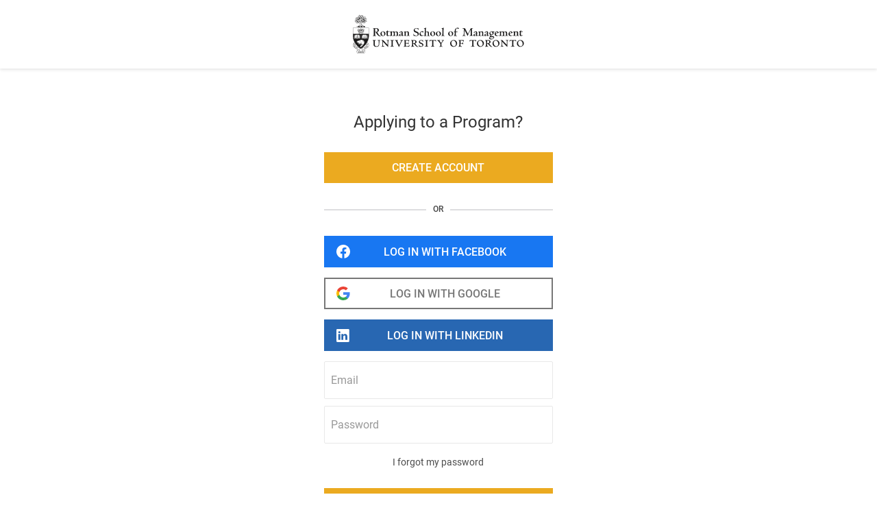

--- FILE ---
content_type: image/svg+xml
request_url: https://d2w1vb445pcruu.cloudfront.net/assets/icons/emeritus-social-login-linkedin-icon-18d6c08cd9873c98be71e6a215579c0a472cf2fbd8fe1371bf76d44da762b052.svg
body_size: -8
content:
<svg xmlns="http://www.w3.org/2000/svg" fill="none" width="19" height="19" viewBox="0 0 19 19">
  <defs/>
  <path fill="#fff" d="M0 1.35496C0 0.60664 0.622015 -0.000358582 1.38935 -0.000358582L17.4115 -0.000358582C18.1788 -0.000358582 18.8008 0.60664 18.8008 1.35496L18.8008 17.5644C18.8008 18.313 18.1788 18.9197 17.4115 18.9197L1.38935 18.9197C0.622015 18.9197 0 18.313 0 17.5644L0 1.35496H0Z"/>
  <path fill="#2867B2" fill-rule="evenodd" d="M5.69913 15.8377L5.69913 7.29422H2.85944L2.85944 15.8377H5.69913zM4.27923 6.12781C5.26949 6.12781 5.88584 5.47176 5.88584 4.6519 5.86739 3.81358 5.26949 3.17574 4.29801 3.17574 3.32664 3.17574 2.69153 3.81358 2.69153 4.6519 2.69153 5.47176 3.30775 6.12781 4.26072 6.12781H4.27918 4.27923zM7.2704 15.8377H10.1101V11.0667C10.1101 10.8114 10.1285 10.5563 10.2035 10.3737 10.4088 9.86357 10.876 9.33519 11.6605 9.33519 12.6881 9.33519 13.0991 10.1187 13.0991 11.2672V15.8377L15.9385 15.8377V10.939C15.9385 8.31485 14.5376 7.09378 12.6693 7.09378 11.1374 7.09378 10.4648 7.95005 10.0912 8.53328H10.1101V7.29425H7.27048C7.30774 8.09592 7.27048 15.8377 7.27048 15.8377L7.2704 15.8377z" clip-rule="evenodd"/>
</svg>


--- FILE ---
content_type: image/svg+xml
request_url: https://d3srxiunz7lgh6.cloudfront.net/nmrwkyut3t7un8ro5oyww8zurpjb
body_size: 240168
content:
<?xml version="1.0" encoding="UTF-8"?>
<svg width="250px" height="58px" viewBox="0 0 250 58" version="1.1" xmlns="http://www.w3.org/2000/svg" xmlns:xlink="http://www.w3.org/1999/xlink">
    <title>logo_rotmanuot</title>
    <g id="2/8/21---filters-+-future" stroke="none" stroke-width="1" fill="none" fill-rule="evenodd">
        <g id="categorypage-businessanalytics-filters-buttons" transform="translate(-268.000000, -21.000000)" fill="#1A1919">
            <g id="logo_rotmanuot" transform="translate(268.000000, 21.000000)">
                <path d="M33.5044056,37.5248533 L33.5863729,37.5268772 L33.5863729,38.0743381 L33.5094653,38.0804098 C32.0188739,38.217022 31.8964289,38.2261295 31.8964289,41.5372055 L31.8964289,43.3182244 C31.8964289,44.3473699 31.8964289,46.4937001 34.6124827,46.4937001 C37.5987251,46.4937001 37.8152808,44.5689853 37.8152808,41.3965455 L37.8152808,40.5556212 C37.8152808,39.9180974 37.7333135,38.6379901 37.4287188,38.3414909 C37.2172228,38.1340427 36.7416098,38.1057083 36.2548654,38.1057083 L36.174922,38.1057083 L36.174922,37.6280714 L36.1728981,37.5461041 L36.7466695,37.5622952 L38.040944,37.5936654 L39.7197567,37.5552116 L39.9322646,37.5430683 L39.8988705,38.076362 L39.8260106,38.0804098 C38.7047783,38.1451741 38.6956708,38.4244702 38.6774559,39.0923523 L38.6734081,39.1520569 L38.6501334,40.5323465 C38.5803094,45.1073388 38.3597059,47.3083138 34.2046698,47.3083138 C31.5807028,47.3083138 30.1953535,46.1719023 30.1953535,44.0195005 L30.3137508,40.9057533 C30.3137508,39.4515919 30.1801743,38.3485745 29.9848694,38.2332131 C29.8381378,38.1299949 29.6266418,38.1299949 28.9962016,38.1299949 L28.9203059,38.1299949 L28.8858998,37.6037848 L28.9628075,37.5936654 C29.1550766,37.5714027 30.485781,37.548128 31.1415198,37.548128 L31.6970762,37.5390205 C32.3072776,37.5248533 33.1360585,37.5086622 33.5044056,37.5248533 Z M49.8665045,37.4479457 C49.8665045,37.4479457 50.6487361,37.5005667 50.8774351,37.5167578 C51.1122058,37.5359847 51.8438403,37.5410444 52.8760217,37.5410444 L52.9559651,37.5410444 L52.9559651,38.0520754 L52.8760217,38.0520754 C52.3457638,38.0520754 51.7932431,38.1603532 51.7122877,38.8079965 C51.6444876,39.1753316 51.5878188,42.1818129 51.5878188,43.4639441 C51.5878188,44.3311788 51.5878188,46.3236937 51.6323443,47.0947939 L51.6434756,47.180809 L51.0231549,47.1939643 L50.9998802,47.163606 L44.1105754,39.9858976 C44.1055157,40.2085249 44.0913485,40.5455018 44.0913485,40.5455018 L44.0437872,44.4971374 C44.0215244,46.0514812 44.0195005,46.2508338 45.8379613,46.5695957 L45.9067734,46.5807271 L45.9067734,47.0452087 L45.8986778,47.1302119 C45.8986778,47.1302119 45.1579359,47.0786028 45.1538881,47.0786028 L44.0862887,47.0310415 L41.8559674,47.1302119 L41.8559674,46.6960886 L41.863051,46.6303123 C41.863051,46.6303123 42.4661687,46.4997717 42.4833718,46.4957239 C42.8274322,46.4289357 43.0338685,46.388458 43.0996448,45.8420091 C43.1694688,45.3077034 43.2413167,43.4244783 43.2413167,42.8122531 L43.2615556,41.1496315 C43.3141766,38.4416733 43.1128,38.2959535 41.7851314,38.0500515 L41.7254268,38.0389201 L41.7325104,37.5764624 L41.7153074,37.4894353 L42.3983686,37.5410444 L43.1087523,37.5633071 L44.169268,37.5410444 L44.1955785,37.5683668 C44.1955785,37.5683668 50.6912377,44.345346 50.8167186,44.4809463 C50.826838,44.2188532 50.8005275,41.9166839 50.8005275,41.9166839 C50.7509423,38.1036844 51.038334,38.0662426 49.1945747,37.9599886 L49.1045118,37.9549289 L49.206718,37.4793159 C49.2542793,37.4408621 49.8665045,37.4479457 49.8665045,37.4479457 Z M54.7035899,37.6037848 L54.7035899,38.0783859 L54.7835333,38.0824336 C56.0423899,38.1269591 56.25085,38.3829806 56.3520443,38.6410259 C56.5291342,39.061994 56.5645522,41.7719762 56.5645522,42.778859 L56.5645522,42.9458295 C56.5645522,43.7685388 56.5706239,45.6932535 56.3085308,46.1344604 C56.2235276,46.2822041 55.8956582,46.5412613 54.6590644,46.6343601 L54.5851926,46.6404317 L54.5851926,47.1241403 L56.1122139,47.075567 L57.5117304,47.075567 L59.8402102,47.1484269 L59.8341386,47.0593759 L59.8037803,46.6090615 L59.7299085,46.6090615 C58.7108823,46.6090615 58.3860488,46.5908465 58.2625918,46.1972009 C58.2018753,45.9877288 58.171517,45.0830521 58.171517,43.5044218 C58.171517,39.7814852 58.1907439,38.7968651 58.4012279,38.4386374 C58.6562375,38.0247529 59.5487708,38.0783859 59.8209833,38.1036844 L59.9080104,38.1138039 L59.9080104,37.548128 L58.7665392,37.548128 C58.7604675,37.548128 57.149455,37.5936654 57.149455,37.5936654 L56.0869153,37.5633071 L55.6335651,37.548128 L54.789605,37.5248533 L54.7035899,37.5228294 L54.7035899,37.6037848 Z M61.218476,37.6108684 L61.2457984,38.0247529 L61.3115747,38.0338604 C62.609897,38.1957712 62.6574583,38.198807 63.7088666,40.33097 C63.7098785,40.33097 65.8815072,44.7116692 65.8815072,44.7116692 C65.8815072,44.7096454 65.9007341,44.7531589 65.9007341,44.7531589 C66.2660454,45.5121158 66.8216018,46.6596586 67.012859,47.3194452 L67.0250023,47.3781378 L67.5026391,47.3781378 L67.5238899,47.3255168 C67.8497354,46.371255 68.0895658,45.7124804 68.8475108,44.2188532 L71.1850981,39.678267 C71.7244634,38.6066199 71.961258,38.3364312 73.0126663,38.1269591 L73.0743948,38.1138039 L73.0743948,37.5916415 L72.9944513,37.5936654 C72.3923455,37.6159281 71.8114905,37.6159281 71.2144444,37.5936654 C71.2114086,37.5936654 69.3777687,37.5461041 69.3777687,37.5461041 L69.3706851,37.6159281 L69.3423507,38.1097561 L69.4263419,38.1057083 C69.9090385,38.1057083 70.5546579,38.1674368 70.5546579,38.6815036 C70.5546579,38.9658595 70.3451857,39.4333769 70.2105974,39.7399955 L70.1731555,39.819939 C69.6924828,40.8865264 69.3909239,41.4724412 69.0691262,42.0947858 L68.0035507,44.2664145 C68.0035507,44.2664145 67.8456877,44.6165466 67.7556248,44.8108396 C66.7021926,43.1320269 64.7896212,38.6420379 64.7774779,38.375897 C64.7774779,38.2605355 64.8048003,38.2463683 65.5941155,38.1502338 L65.8420414,38.1178516 L65.8420414,37.5936654 L64.3635934,37.600749 L63.5661827,37.5936654 C63.0106262,37.5936654 61.8843342,37.5683668 61.306515,37.5248533 L61.2113924,37.5167578 L61.218476,37.6108684 Z M82.1110417,37.5005667 C80.9230211,37.5683668 79.059023,37.5936654 77.8224292,37.5936654 C77.0695439,37.5936654 75.1873308,37.548128 74.4931382,37.5248533 L74.4131948,37.5208055 L74.4131948,38.0004663 L74.4759352,38.0085618 C75.2945967,38.1502338 75.3482297,38.1704727 75.4038865,38.3526223 C75.4929375,38.5762616 75.5941317,39.4414725 75.5941317,42.3346162 C75.5941317,43.5722219 75.4990091,45.5212233 75.3785879,46.1850576 C75.3188833,46.5058434 74.9080347,46.6120973 74.2654511,46.6819214 L74.1855077,46.6910288 L74.2563437,47.2243226 L74.3312274,47.2152151 C75.6285378,47.075567 77.1990726,47.075567 78.1320836,47.075567 L81.9906205,47.1211044 L82.0250266,47.0644356 C82.2264031,46.7446618 82.5299859,46.265001 82.7465416,44.733932 L82.7627327,44.6499407 L82.3002749,44.6165466 L82.281048,44.6691676 C81.9541906,45.5475338 81.3014876,46.4461388 78.9537809,46.4461388 C78.1280358,46.4461388 77.7718321,46.3378609 77.3113982,46.1627948 C77.2658608,45.8895704 77.2223473,45.4959247 77.2000845,44.3240952 C77.2000845,44.3240952 77.1808576,42.8972563 77.1768098,42.5683749 C77.7971306,42.4864076 78.3678662,42.4853956 78.618828,42.4853956 C80.5010411,42.4853956 80.6457489,42.6301034 80.9027823,43.782706 L80.9189734,43.8434225 L81.3733356,43.8434225 L81.3733356,43.7624671 C81.3490489,42.4995628 81.3490489,42.2050876 81.4229207,40.8865264 L81.4289924,40.8015233 L80.9189734,40.8015233 L80.9048062,40.8612279 C80.7175968,41.562504 80.5678293,41.6991163 80.2956168,41.739594 C78.9143152,41.9146601 77.5714674,41.8610271 77.243598,41.8397763 C77.2415742,41.7173313 77.2000845,40.5788959 77.2000845,40.5788959 C77.2000845,39.9676826 77.2506816,39.0215163 77.3619953,38.3485745 C77.8679666,38.2605355 78.8141329,38.1765443 79.2199218,38.1765443 C80.2875212,38.1765443 80.9149256,38.3111327 81.1932098,38.6076318 C81.4289924,38.8535339 81.4289924,39.2067018 81.4077416,39.6135027 L81.4047058,39.6873745 L81.947107,39.7561866 L81.947107,39.6651118 C81.947107,39.5629056 82.016931,39.1814032 82.0665162,38.904131 L82.122173,38.551975 C82.1950329,38.0540993 82.1950329,37.8132569 82.1950329,37.5805101 L82.1950329,37.495507 L82.1110417,37.5005667 Z M88.0258458,41.9348989 C88.3142494,41.9713288 88.7281339,41.9743647 88.9821315,41.9743647 C89.8453185,41.9743647 91.2934083,41.739594 91.2934083,40.1812025 C91.2934083,39.3554574 90.6852308,38.1299949 89.009454,38.1299949 C88.0784668,38.1299949 88.0784668,38.1583293 88.0491205,39.7602344 C88.0491205,39.7602344 88.0329294,41.8003105 88.0258458,41.9348989 Z M89.5882851,37.4540173 C91.6071105,37.4540173 93.0187703,38.5266764 93.0187703,40.0628052 C93.0187703,41.3054706 91.9299201,42.1534785 90.875476,42.4479538 C92.813346,45.1640076 93.1695498,45.5809279 93.9366022,46.2822041 C93.9598769,46.3085146 94.5721021,46.8873457 95.3351068,46.9389548 L95.4140383,46.9450264 L95.3786203,47.4489738 L95.3047485,47.4489738 C93.6309956,47.4489738 92.7981668,46.8195455 92.3387449,46.4744731 C90.8663685,45.3471692 89.4283982,43.1401225 89.1541618,42.6695692 C89.0782661,42.6675453 88.145255,42.6321273 88.004595,42.6280795 C88.004595,42.7758232 88.004595,43.9031271 88.004595,43.9031271 C88.004595,43.9031271 88.0015592,44.2481996 88.0015592,44.3372505 C88.0015592,44.9879295 88.0157264,45.9239764 88.1624581,46.2052964 C88.2677001,46.38947 89.0296928,46.6100734 89.4435773,46.7315065 L89.4972103,46.7446618 L89.5295924,47.251645 L89.432446,47.2395017 C88.8566506,47.1443791 87.951974,47.075567 87.3205219,47.075567 C86.9886047,47.075567 85.5061089,47.164618 85.1822873,47.1899165 L85.1134752,47.1970001 L85.0041854,46.7659126 L85.0891886,46.7517454 C85.2844935,46.7183513 86.0738087,46.5281061 86.2569703,46.1860695 C86.40269,45.8875465 86.3956064,44.2087338 86.3956064,43.4892426 L86.3956064,41.0231387 C86.3956064,38.1552935 86.2731613,38.1492219 85.1225827,38.0804098 L85.0406153,38.076362 L85.0770453,37.5167578 L85.221753,37.5289011 C85.221753,37.5289011 86.0697609,37.5714027 86.0738087,37.5724146 L86.9592584,37.5936654 C87.1737902,37.5936654 87.7364303,37.547116 88.2768076,37.5005667 L89.5882851,37.4540173 Z M96.4108017,40.1569159 C96.4108017,41.7831075 97.8133541,42.3538431 98.835416,42.7667157 L98.9214312,42.8001098 C100.673104,43.5064457 101.474562,43.8272315 101.474562,45.0263834 C101.474562,45.7327193 100.943292,46.4937001 99.7744987,46.4937001 C98.7382696,46.4937001 97.9823485,46.0565409 97.5279863,45.6892057 C96.986597,45.2338316 96.8368295,44.5538062 96.7872443,44.3311788 L96.7720652,44.2704623 L96.1932341,44.2704623 L96.2205565,44.3716565 C96.5423542,45.4230648 96.652656,45.896654 96.6253335,47.0846745 L96.6253335,47.1615821 L97.0968988,47.1949762 L97.1211854,47.1413433 C97.1444601,47.0866984 97.2213677,46.9085965 97.3347053,46.9085965 C97.4490548,46.9085965 97.7819839,46.9956236 97.9236558,47.0310415 L97.991456,47.0472326 L98.131104,47.0887223 C98.3729583,47.1595582 98.7079113,47.2627764 99.3160888,47.2627764 C101.670879,47.2627764 102.939855,45.8450449 102.939855,44.5123166 C102.939855,42.6361751 101.070797,41.9045406 99.840275,41.422856 C98.6664216,40.9776013 97.778948,40.5627048 97.778948,39.6175505 C97.778948,38.6845395 98.5004631,38.058147 99.5741341,38.058147 C100.545599,38.058147 101.23372,38.5944766 101.402714,38.780674 C101.790288,39.1358658 101.887435,39.5608817 101.981545,39.9676826 L101.993689,40.0294111 L102.062501,40.0506619 L102.486505,40.0506619 L102.357988,38.7968651 C102.357988,38.3445268 102.453111,37.8628421 102.503708,37.670573 L102.521923,37.5845579 L102.090835,37.5208055 C102.090835,37.5208055 101.830766,37.6958716 101.781181,37.7302776 C100.901803,37.5005667 100.460596,37.4297307 99.8443228,37.4297307 C97.8234735,37.4297307 96.4108017,38.551975 96.4108017,40.1569159 Z M104.952609,37.6037848 L104.952609,38.0783859 L105.028504,38.0824336 C106.289385,38.1269591 106.493797,38.3829806 106.594991,38.6410259 C106.770058,39.061994 106.808511,41.7719762 106.808511,42.778859 L106.808511,42.9458295 C106.808511,43.7685388 106.814583,45.6932535 106.553502,46.1344604 C106.469511,46.2822041 106.143665,46.5412613 104.903024,46.6343601 L104.830164,46.6404317 L104.830164,47.1241403 L106.357185,47.075567 L107.756701,47.075567 L110.087205,47.1484269 L110.081134,47.0593759 L110.052799,46.6090615 L109.977915,46.6090615 C108.957877,46.6090615 108.627984,46.5908465 108.507563,46.1972009 C108.446846,45.9877288 108.413452,45.0830521 108.413452,43.5044218 C108.413452,39.7814852 108.436727,38.7999009 108.644175,38.4386374 C108.898173,38.0247529 109.795766,38.0783859 110.062919,38.1036844 L110.151969,38.1138039 L110.151969,37.548128 L109.010498,37.548128 C109.004427,37.548128 107.395438,37.5936654 107.395438,37.5936654 L106.328851,37.5633071 L105.874488,37.548128 L105.03154,37.5248533 L104.952609,37.5228294 L104.952609,37.6037848 Z M121.064758,37.3113334 L120.755103,37.3113334 L120.734865,37.3437156 C120.687303,37.4084799 120.596228,37.5248533 120.095317,37.548128 C120.094305,37.548128 118.156435,37.5714027 118.156435,37.5714027 L115.446453,37.5714027 L113.332505,37.548128 C112.826534,37.5248533 112.74153,37.4084799 112.690933,37.3437156 L112.668671,37.3113334 L112.310443,37.3113334 L112.290204,37.3629425 C112.246691,37.4621129 111.587916,39.1642002 111.563629,39.2674184 L111.544402,39.3250991 L111.993705,39.5942758 L112.030135,39.5052249 C112.330682,38.7128739 112.655515,38.3374432 114.3404,38.3374432 C114.876729,38.3374432 115.331091,38.3708373 115.636698,38.4042314 C115.740928,39.6974939 115.755095,40.9442072 115.755095,41.8883495 C115.755095,42.796062 115.725749,45.4645545 115.636698,46.0383259 C115.60128,46.2447622 115.537528,46.3803625 114.709759,46.5281061 C114.71583,46.5281061 114.115748,46.6029898 114.115748,46.6029898 L113.884014,46.6303123 L113.984196,47.1615821 L114.785654,47.1099731 L115.004234,47.0968178 L116.557566,47.0593759 L116.802456,47.0563401 L117.663619,47.0644356 L118.316322,47.0887223 L119.011526,47.1140208 L119.024682,47.041161 L119.083374,46.5665599 L118.646215,46.5240583 L118.548057,46.511915 C118.136196,46.4562582 117.837673,46.3621475 117.722312,46.2508338 C117.618082,46.1324366 117.43492,45.5151516 117.43492,42.7545724 L117.478433,40.7843202 L117.533078,38.5418556 C117.533078,38.3485745 117.533078,38.3374432 118.411445,38.3374432 L118.447874,38.3445268 L118.973073,38.3374432 L119.083374,38.3374432 C120.646826,38.3374432 120.766235,38.6612648 121.033388,39.3706365 L121.117379,39.5942758 L121.561622,39.3291469 L121.45132,38.8211517 C121.302564,38.0723142 121.172024,37.4438979 121.137618,37.3629425 L121.117379,37.3113334 L121.064758,37.3113334 Z M129.595433,37.5805101 L129.595433,38.0540993 L129.710795,38.058147 C130.191468,38.0824336 130.855302,38.11178 130.855302,38.4922704 C130.855302,38.6076318 130.648866,39.1662241 128.829393,41.7780478 C128.044126,40.8450368 126.31168,38.639002 126.31168,38.3526223 C126.31168,38.2463683 126.31168,38.1269591 127.412673,38.1057083 L127.493629,38.1036844 L127.493629,37.547116 L126.575797,37.5633071 L124.808945,37.5936654 L122.89435,37.5683668 L122.89435,38.0824336 L122.974293,38.0824336 C123.455978,38.0824336 123.734262,38.1431502 123.965997,38.3020252 C124.553936,38.71085 126.617287,41.3257095 126.69217,41.4370232 C126.69723,41.4461307 127.523987,42.4934912 127.599883,42.5967093 C127.649468,43.2747108 127.695005,44.02962 127.695005,44.9575713 C127.695005,46.3854222 127.695005,46.6829333 126.351146,46.7274588 L126.274238,46.7294827 L126.242868,47.2071195 L126.320787,47.2152151 C126.516092,47.2293823 127.138437,47.181821 127.738519,47.1383074 L128.763617,47.075567 L129.542812,47.110985 L129.698652,47.1190805 L130.752084,47.1706896 L130.746012,47.0866984 L130.746012,46.6859691 L130.674164,46.6819214 C129.356615,46.5665599 129.341436,46.4006013 129.322209,46.1455918 C129.322209,46.1496396 129.322209,46.0474334 129.322209,46.0474334 C129.291851,45.4564589 129.27566,44.8027441 129.27566,44.0893246 C129.27566,43.552995 129.283755,42.9822594 129.30197,42.3831894 C129.327269,42.3447356 131.196327,39.5234398 131.196327,39.5234398 C131.792361,38.6076318 131.647653,38.1036844 132.943951,38.0824336 L133.018835,38.0793978 L133.018835,37.530925 L132.946987,37.5248533 C132.779005,37.5086622 132.736503,37.5390205 132.277081,37.5633071 L131.655748,37.5936654 L130.920066,37.5552116 L130.403976,37.5248533 C130.405999,37.5248533 129.680437,37.5005667 129.680437,37.5005667 L129.595433,37.5005667 L129.595433,37.5805101 Z M147.600927,46.5139389 C149.367779,46.5139389 150.460677,44.7946485 150.460677,43.201851 C150.460677,40.717532 149.030802,38.1502338 146.63857,38.1502338 C144.721951,38.1502338 143.721139,39.8442256 143.721139,41.5129189 C143.721139,43.9739631 145.174289,46.5139389 147.600927,46.5139389 Z M147.094956,37.3841933 C150.26942,37.3841933 152.166812,39.8786317 152.166812,42.286043 C152.166812,44.9960251 149.775592,47.287063 146.950248,47.287063 C144.187645,47.287063 142.022088,45.0901357 142.022088,42.286043 C142.022088,39.6742193 144.390033,37.3841933 147.094956,37.3841933 Z M161.727645,37.4540173 C160.330152,37.5936654 160.010378,37.5936654 158.456035,37.5936654 L156.8177,37.5714027 L155.125732,37.5248533 L154.563092,37.5562235 L154.132004,37.6017609 L154.126945,37.6746208 L154.126945,38.0075499 L154.203852,38.0126096 C154.632916,38.0338604 155.028585,38.0733262 155.206687,38.3283357 C155.452589,38.7027544 155.477888,39.0872926 155.477888,42.4520015 C155.477888,44.0377155 155.339252,45.824806 155.285619,46.0909469 C155.202639,46.4603059 154.677441,46.5928704 154.287843,46.6556109 L154.229151,46.67079 L154.196769,47.1757493 L154.287843,47.1656299 C155.240081,47.0968178 156.276311,47.075567 156.548523,47.075567 L157.386411,47.0968178 C157.394507,47.0968178 158.938731,47.1706896 158.938731,47.1706896 L158.938731,46.6161451 L158.830453,46.6070376 C157.7244,46.5017956 157.353017,46.3125623 157.238668,46.1719023 C157.118247,46.0302304 157.073721,45.4564589 157.073721,44.8533412 C157.073721,44.6782751 157.078781,44.5001732 157.082829,44.3261191 C157.082829,44.3261191 157.123306,42.9063637 157.132414,42.5744466 C157.248787,42.567363 157.924765,42.5329569 157.924765,42.5329569 C158.787952,42.5329569 159.878826,42.725226 160.161158,42.8527308 C160.305866,42.901304 160.43843,43.2058987 160.498135,43.6339504 L160.505218,43.7007386 L160.985891,43.7007386 L160.988927,43.6288907 C161.074942,42.6442706 161.062799,41.6667341 161.043572,40.9259922 L161.039524,40.8480726 L160.533553,40.8480726 L160.524445,40.9168847 C160.403012,41.616137 160.358487,41.9025167 158.479309,41.9025167 C157.919705,41.9025167 157.737556,41.8832898 157.201226,41.8215613 C157.201226,41.8215613 157.178963,41.8195375 157.159736,41.8175136 C157.143545,41.6485192 157.13545,41.4673814 157.13545,41.2710646 C157.13545,41.0555208 157.141521,40.8268218 157.149617,40.5930631 C157.149617,40.5930631 157.178963,38.6157274 157.178963,38.3070849 C157.7244,38.2443445 158.196977,38.2210698 158.334602,38.2210698 C159.38095,38.2210698 160.301818,38.4082791 160.675225,38.6987067 C160.9697,38.9263937 161.092145,39.3018244 161.174112,39.6357654 L161.187268,39.6995178 L161.720561,39.6681476 L161.715502,39.5871922 C161.701334,39.4343889 161.734729,38.9142504 161.768123,38.4528046 L161.819732,37.4408621 L161.727645,37.4540173 Z M179.607658,37.3113334 L179.304075,37.3113334 L179.277764,37.3437156 C179.234251,37.4084799 179.139128,37.5248533 178.637205,37.548128 L176.704395,37.5714027 L173.990365,37.5714027 L171.874393,37.548128 C171.370445,37.5248533 171.285442,37.4084799 171.234845,37.3437156 L171.209547,37.3113334 L170.852331,37.3113334 L170.834116,37.3629425 C170.79465,37.4621129 170.13284,39.1642002 170.107541,39.2674184 L170.093374,39.3250991 L170.537617,39.5942758 L170.572023,39.5052249 C170.875606,38.7128739 171.202463,38.3374432 172.8833,38.3374432 C173.422665,38.3374432 173.873991,38.3708373 174.184658,38.4042314 C174.283828,39.6974939 174.299007,40.9442072 174.299007,41.8883495 C174.299007,42.796062 174.272697,45.4645545 174.178586,46.0383259 C174.145192,46.2447622 174.077392,46.3803625 173.255694,46.5281061 L172.660672,46.6029898 L172.425902,46.6303123 L172.531144,47.1615821 L173.328554,47.1099731 L173.548146,47.0968178 L175.100466,47.0593759 L175.348392,47.0563401 L176.208543,47.0644356 L176.862258,47.0887223 L177.554426,47.1140208 L177.56657,47.041161 L177.625262,46.5665599 L177.191139,46.5240583 L177.087921,46.511915 C176.68112,46.4562582 176.380573,46.3621475 176.2642,46.2508338 C176.157946,46.1324366 175.97782,45.5151516 175.97782,42.7545724 L176.020321,40.7843202 L176.07193,38.5418556 C176.07193,38.3485745 176.07193,38.3374432 176.959404,38.3374432 L176.98875,38.3445268 L177.514961,38.3374432 L177.631334,38.3374432 C179.194785,38.3374432 179.315206,38.6612648 179.576288,39.3706365 L179.665338,39.5942758 L180.107557,39.3291469 L179.997256,38.8211517 C179.845464,38.0723142 179.714924,37.4438979 179.683553,37.3629425 L179.661291,37.3113334 L179.607658,37.3113334 Z M186.667981,46.5139389 C188.434833,46.5139389 189.52773,44.7946485 189.52773,43.201851 C189.52773,40.717532 188.092796,38.1502338 185.701576,38.1502338 C183.785968,38.1502338 182.792241,39.8442256 182.792241,41.5129189 C182.792241,43.9739631 184.238307,46.5139389 186.667981,46.5139389 Z M186.16201,37.3841933 C189.338497,37.3841933 191.231842,39.8786317 191.231842,42.286043 C191.231842,44.9960251 188.83961,47.287063 186.015278,47.287063 C183.248627,47.287063 181.086106,45.0901357 181.086106,42.286043 C181.086106,39.6742193 183.456075,37.3841933 186.16201,37.3841933 Z M196.01833,41.9348989 C196.300662,41.9713288 196.714546,41.9743647 196.970568,41.9743647 C197.832743,41.9743647 199.279821,41.739594 199.279821,40.1812025 C199.279821,39.3554574 198.674679,38.1299949 196.994854,38.1299949 C196.063867,38.1299949 196.063867,38.1583293 196.040593,39.7602344 C196.040593,39.7602344 196.01833,41.8003105 196.01833,41.9348989 Z M197.577733,37.4540173 C199.595547,37.4540173 201.007207,38.5266764 201.007207,40.0628052 C201.007207,41.3054706 199.916333,42.1534785 198.866948,42.4479538 C200.797735,45.1640076 201.15495,45.5809279 201.92605,46.2822041 C201.949325,46.3085146 202.560538,46.8873457 203.323543,46.934907 L203.398427,46.9450264 L203.365033,47.4489738 L203.292173,47.4489738 C201.621456,47.4489738 200.785591,46.8195455 200.323133,46.4744731 C198.858853,45.3471692 197.415823,43.1401225 197.144622,42.6695692 C197.06569,42.6675453 196.134703,42.6321273 195.988984,42.6280795 C195.988984,42.7758232 195.988984,43.9031271 195.988984,43.9031271 C195.988984,43.9031271 195.988984,44.2481996 195.988984,44.3372505 C195.988984,44.9879295 196.00821,45.9239764 196.150894,46.2052964 C196.250065,46.38947 197.022177,46.6100734 197.434038,46.7315065 L197.484635,46.7446618 L197.519041,47.251645 L197.417846,47.2395017 C196.844075,47.1443791 195.939398,47.075567 195.308958,47.075567 C194.981089,47.075567 193.492521,47.164618 193.170724,47.1899165 L193.102923,47.1970001 L192.988574,46.7659126 L193.077625,46.7517454 C193.274954,46.7183513 194.061233,46.5281061 194.245407,46.1860695 C194.392138,45.8875465 194.386067,44.2087338 194.386067,43.4892426 L194.386067,41.0231387 C194.386067,38.1552935 194.265645,38.1492219 193.108995,38.0804098 L193.02804,38.076362 L193.063458,37.5167578 L193.206142,37.5289011 C193.206142,37.5289011 194.056173,37.5714027 194.061233,37.5714027 L194.946683,37.5936654 C195.162227,37.5936654 195.723855,37.547116 196.26322,37.5005667 L197.577733,37.4540173 Z M209.438712,46.5139389 C211.205564,46.5139389 212.300485,44.7946485 212.300485,43.201851 C212.300485,40.717532 210.867575,38.1502338 208.472307,38.1502338 C206.558723,38.1502338 205.5569,39.8442256 205.5569,41.5129189 C205.5569,43.9739631 207.006002,46.5139389 209.438712,46.5139389 Z M208.928693,37.3841933 C212.107204,37.3841933 214.002573,39.8786317 214.002573,42.286043 C214.002573,44.9960251 211.612364,47.287063 208.781961,47.287063 C206.017334,47.287063 203.858861,45.0901357 203.858861,42.286043 C203.858861,39.6742193 206.226806,37.3841933 208.928693,37.3841933 Z M223.81538,37.4479457 C223.81538,37.4479457 224.593563,37.5005667 224.82125,37.5167578 C225.056021,37.5359847 225.789679,37.5410444 226.822873,37.5410444 L226.900792,37.5410444 L226.900792,38.0520754 L226.822873,38.0520754 C226.293627,38.0520754 225.73807,38.1603532 225.659139,38.8079965 C225.594375,39.1753316 225.53467,42.1818129 225.53467,43.4639441 C225.53467,44.3311788 225.53467,46.3236937 225.586279,47.0947939 L225.590327,47.180809 L224.968994,47.1939643 L224.945719,47.163606 L218.055403,39.9858976 C218.052367,40.2085249 218.040224,40.5455018 218.040224,40.5455018 L217.988614,44.4971374 C217.967364,46.0514812 217.967364,46.2508338 219.784812,46.5695957 L219.852613,46.5807271 L219.852613,47.0452087 L219.844517,47.1302119 C219.844517,47.1302119 219.105799,47.0786028 219.101751,47.0786028 L218.032128,47.0310415 L215.80889,47.1302119 L215.80889,46.6303123 C215.80889,46.6303123 216.410996,46.4997717 216.427187,46.4957239 C216.773271,46.4289357 216.976672,46.388458 217.047508,45.8420091 C217.117332,45.3077034 217.188168,43.4244783 217.188168,42.8122531 L217.213466,41.1496315 C217.261028,38.4416733 217.057627,38.2959535 215.731983,38.0500515 L215.670254,38.0389201 L215.674302,37.5764624 L215.666206,37.4894353 L216.342184,37.5410444 L217.055603,37.5633071 L218.113083,37.5410444 L218.140406,37.5683668 C218.140406,37.5683668 224.637077,44.345346 224.765594,44.4809463 C224.773689,44.2188532 224.746367,41.9166839 224.746367,41.9166839 C224.696782,38.1036844 224.987209,38.0662426 223.139402,37.9599886 L223.054399,37.9549289 L223.149521,37.4793159 C223.204166,37.4408621 223.81538,37.4479457 223.81538,37.4479457 Z M237.930966,37.3113334 L237.626371,37.3113334 L237.607144,37.3427037 C237.557559,37.4084799 237.466484,37.5248533 236.960513,37.548128 L235.025679,37.5714027 L232.315697,37.5714027 L230.200737,37.548128 C229.69679,37.5248533 229.605715,37.4084799 229.559165,37.3427037 L229.528807,37.3113334 L229.177663,37.3113334 L229.159448,37.3629425 C229.115935,37.4621129 228.456148,39.1642002 228.431861,39.2674184 L228.412635,39.3250991 L228.862949,39.5942758 L228.898367,39.5052249 C229.194866,38.7128739 229.521724,38.3374432 231.20762,38.3374432 C231.746985,38.3374432 232.1973,38.3708373 232.503918,38.4042314 C232.608148,39.6974939 232.626363,40.9442072 232.626363,41.8883495 C232.626363,42.796062 232.597017,45.4645545 232.501894,46.0383259 C232.466476,46.2447622 232.4007,46.3803625 231.579003,46.5281061 L230.983981,46.6029898 L230.748198,46.6303123 L230.851416,47.1615821 L231.649839,47.1099731 L231.873478,47.0968178 L233.42681,47.0593759 L233.6717,47.0563401 L234.529827,47.0644356 L235.185566,47.0887223 L235.881782,47.1140208 L235.892914,47.041161 L235.946547,46.5665599 L235.515459,46.5240583 L235.411229,46.511915 C235.003416,46.4562582 234.705905,46.3621475 234.58852,46.2508338 C234.48429,46.1324366 234.300116,45.5151516 234.300116,42.7545724 L234.345654,40.7843202 L234.395239,38.5418556 C234.395239,38.3485745 234.395239,38.3374432 235.282712,38.3374432 L235.314083,38.3445268 L235.840293,38.3374432 L235.954642,38.3374432 C237.514046,38.3374432 237.634467,38.6612648 237.899596,39.3706365 L237.986623,39.5942758 L238.43289,39.3291469 L238.322588,38.8211517 C238.173832,38.0723142 238.039244,37.4438979 238.007874,37.3629425 L237.982575,37.3113334 L237.930966,37.3113334 Z M241.113525,41.5129189 C241.113525,39.8442256 242.115348,38.1502338 244.02286,38.1502338 C246.420152,38.1502338 247.855087,40.717532 247.855087,43.201851 C247.855087,44.7946485 246.756117,46.5139389 244.991289,46.5139389 C242.559591,46.5139389 241.113525,43.9739631 241.113525,41.5129189 Z M239.413462,42.286043 C239.413462,45.0901357 241.573959,47.287063 244.338586,47.287063 C247.166966,47.287063 249.56021,44.9960251 249.56021,42.286043 C249.56021,39.8786317 247.65877,37.3841933 244.483294,37.3841933 C241.779384,37.3841933 239.413462,39.6742193 239.413462,42.286043 L239.413462,42.286043 Z" id="Fill-1"></path>
                <path d="M33.5307161,20.5272544 C32.5926454,20.5272544 32.5926454,20.7610132 32.5390124,21.9156396 C32.4661525,23.6298703 32.4661525,23.845414 32.4843675,25.4159489 C32.7555681,25.4695818 32.827416,25.4877968 33.3141604,25.4877968 C34.1803832,25.4877968 36.0383097,25.4877968 36.0383097,23.1785439 C36.0383097,22.5288768 35.7134762,20.5272544 33.5307161,20.5272544 Z M29.2734738,31.0969943 C30.0496338,30.8642475 30.3380374,30.7377547 30.4635183,30.1609474 C30.5900111,29.6721792 30.626441,25.5414297 30.626441,24.621574 C30.626441,22.2769031 30.608226,21.8974246 30.5545931,21.4825282 C30.4463152,20.6709503 29.7237883,20.6527353 29.3453217,20.6355323 L29.4181816,20.165991 C29.6701553,20.165991 30.7347189,20.1842059 30.9512746,20.1842059 C31.1860452,20.1842059 31.8174974,20.147776 32.4307346,20.0931311 C33.0621867,20.0394981 33.6754239,19.9848532 33.8919796,19.9848532 C36.8508996,19.9848532 37.9873111,21.645451 37.9873111,22.9974062 C37.9873111,24.3331703 36.9399505,25.4331519 35.5151354,25.9026932 C37.5359847,29.763254 38.9243698,31.4046248 40.7468784,31.5493326 L40.7468784,32.0188739 C38.9972297,32.0542919 36.4714211,32.0542919 33.5125011,26.1192489 C33.0257568,26.101034 32.8820609,26.101034 32.4307346,26.047401 C32.4125196,26.4440825 32.3943046,26.768916 32.3943046,27.7788347 C32.3943046,28.3738569 32.3943046,30.1781505 32.6290753,30.556617 C32.863846,30.8996655 33.5843491,31.0615763 33.8373347,31.0969943 L33.7654868,31.5311176 C33.1876676,31.4592697 32.863846,31.4410548 32.5744304,31.4228398 C32.2678118,31.4046248 31.9976231,31.4046248 31.4926638,31.4046248 C30.7529338,31.4046248 30.608226,31.4046248 29.2734738,31.5311176 L29.2734738,31.0969943 L29.2734738,31.0969943 Z" id="Fill-2"></path>
                <path d="M44.1773636,31.0797913 C45.2054972,31.0797913 45.8015314,30.0516576 45.8015314,28.8606013 C45.8015314,28.2473641 45.5849756,25.2530261 43.7088342,25.2530261 C43.0591671,25.2530261 42.0492484,25.7043525 42.0492484,27.4003682 C42.0492484,29.4019905 42.8790413,31.0797913 44.1773636,31.0797913 Z M44.0154528,24.7116369 C46.053505,24.7116369 47.6058249,26.082819 47.6058249,28.0854533 C47.6058249,30.0344546 45.9998721,31.6029656 43.817112,31.6029656 C41.6879849,31.6029656 40.2267399,30.1235056 40.2267399,28.320224 C40.2267399,25.9927561 42.1575263,24.7116369 44.0154528,24.7116369 L44.0154528,24.7116369 Z" id="Fill-3"></path>
                <path d="M53.8110566,30.5394139 C52.9276307,31.1708661 51.8812821,31.5493326 50.7985036,31.5493326 C49.1925508,31.5493326 49.1925508,30.3400613 49.1925508,29.3301426 C49.1925508,28.9870941 49.2654107,26.3358046 49.2654107,25.7762004 C48.8322993,25.7215555 48.7240214,25.7043525 48.344543,25.7043525 L48.344543,25.307671 C49.4455364,24.7116369 49.8968628,24.2967404 51.1233372,22.9437732 L50.9968444,24.8199147 C51.3216779,24.8199147 52.8011379,24.8563446 53.0895415,24.8563446 C53.2160344,24.8563446 53.3243122,24.8563446 53.5580709,24.8199147 L53.5580709,25.5778597 C53.3597302,25.5960746 53.0895415,25.6325046 52.6382152,25.6132777 L51.4653738,25.5960746 C51.0686923,25.5778597 51.0150593,25.6497076 50.9786294,25.7215555 C50.9249964,25.8662633 50.8885665,28.0672383 50.8885665,28.8433982 C50.8885665,29.5456864 50.8885665,30.6648948 52.007775,30.6648948 C52.6017852,30.6648948 53.1249595,30.4493511 53.6663488,30.2317834 L53.8110566,30.5394139" id="Fill-4"></path>
                <path d="M56.8954574,28.2655791 C56.8954574,28.9334611 56.8954574,29.5821163 56.9136724,29.816887 C56.9318874,30.7013248 56.9855203,30.7913876 57.977224,30.9532984 L57.977224,31.4228398 C57.6169725,31.3864099 57.4722647,31.3681949 57.237494,31.3681949 C55.1640237,31.3681949 54.7663303,31.3681949 54.0812452,31.4228398 L54.0812452,30.9532984 C55.1640237,30.8085907 55.3259345,30.1781505 55.3259345,28.4457048 C55.3259345,25.9209082 55.0729489,25.9026932 54.0812452,25.8662633 L54.0812452,25.4331519 C54.982886,25.2712411 55.8673238,24.9464075 56.7153317,24.603359 L56.9318874,24.6934219 C56.9136724,24.8563446 56.9136724,25.4513669 56.9318874,25.7944154 C58.0682988,25.1447483 58.9517247,24.7844967 59.7643145,24.7844967 C60.5758925,24.7844967 60.9725739,25.307671 61.1891296,25.7944154 C62.2354782,25.324874 63.1006891,24.9828375 64.0215568,24.9828375 C64.7066419,24.9828375 65.2480312,25.2712411 65.5000049,25.8844783 C65.6811426,26.2993747 65.6811426,26.3175897 65.6983456,28.4457048 C65.6983456,28.5367797 65.6983456,30.4847691 65.7165606,30.556617 C65.7894204,30.7913876 65.9877612,30.8450206 66.9258319,30.9532984 L66.9258319,31.3864099 C66.7993391,31.3864099 66.7629091,31.3864099 66.4745055,31.3499799 C66.3297977,31.3499799 63.7685712,31.3499799 63.1189041,31.4228398 L63.0106262,30.9532984 C63.8404191,30.8450206 64.1480496,30.7731727 64.1480496,28.3738569 C64.1480496,26.6059933 63.7867861,25.9026932 62.8122855,25.9026932 C62.1454153,25.9026932 61.622241,26.1192489 61.2791925,26.2639567 C61.2974075,26.4795005 61.3510404,26.822549 61.3510404,27.2556604 C61.3510404,27.9771754 61.3510404,30.6831098 61.5139632,30.8085907 C61.6040261,30.9178805 62.1089854,30.9350835 62.3609591,30.9532984 L62.3609591,31.4228398 C61.9106447,31.3681949 61.675874,31.3499799 61.3510404,31.3499799 C60.917929,31.3499799 59.0782175,31.4228398 58.699751,31.4228398 L58.6086762,30.9532984 C59.6196068,30.7377547 59.7450876,30.5758439 59.7450876,28.8433982 C59.7450876,26.804334 59.6378217,25.7579854 58.6451061,25.7579854 C58.0136539,25.7579854 57.3457719,26.1192489 56.8954574,26.3712226 L56.8954574,28.2655791" id="Fill-5"></path>
                <path d="M69.811892,30.8450206 C70.0648777,30.8450206 70.5334071,30.5930469 70.8046077,30.4493511 L71.0211634,30.3228582 C71.0211634,30.0516576 71.0747963,28.9870941 71.0930113,28.8251833 C71.0029484,28.8069683 70.7499628,28.7715503 70.6062669,28.7715503 C70.0648777,28.7715503 69.072162,29.059954 69.072162,29.763254 C69.072162,30.3046433 69.3605657,30.8450206 69.811892,30.8450206 Z M74.0509193,31.0079433 C73.7260858,31.0797913 73.4913151,31.1344362 72.9327228,31.3145619 C72.5896743,31.4410548 72.1029299,31.6029656 71.9228042,31.6029656 C71.3814149,31.6029656 71.1830742,31.0261583 71.0930113,30.7549577 C69.84731,31.4946877 68.8556063,31.6211805 68.6390506,31.6211805 C67.4662092,31.6211805 67.4662092,30.5394139 67.4662092,30.3046433 C67.4662092,29.4019905 67.7374098,29.0953719 68.368862,28.8433982 C69.5234884,28.3556419 70.5151921,28.2291491 71.0930113,28.1573012 C71.1102143,27.8688976 71.1466442,27.562279 71.1466442,27.1109526 C71.1466442,26.2447298 71.0383664,26.029186 70.7863927,25.8126303 C70.4787622,25.5596447 70.1185106,25.4513669 69.9565998,25.4513669 C69.7390322,25.4513669 69.4334255,25.6325046 69.4334255,25.9563262 C69.4334255,26.0109711 69.4506285,26.1556789 69.5052734,26.3358046 L67.9357506,26.9672568 C67.8821176,26.822549 67.8274727,26.6778412 67.8274727,26.5341454 C67.8274727,25.4331519 70.58704,24.585144 70.9847334,24.585144 C71.4532628,24.585144 71.9764371,24.9281926 72.3377006,25.307671 C72.5896743,25.5778597 72.80623,25.9745411 72.80623,27.1109526 C72.80623,27.4894191 72.6979522,29.3129396 72.6979522,29.727836 C72.6979522,30.5019721 72.8608749,30.7195397 73.1310636,30.7195397 C73.3476193,30.7195397 73.4376821,30.6831098 73.8890085,30.520187 C73.9426415,30.5019721 74.0337163,30.4665541 74.0509193,30.4665541 L74.0509193,31.0079433 L74.0509193,31.0079433 Z" id="Fill-6"></path>
                <path d="M81.7366229,30.4301242 C81.7548379,30.7913876 81.8449008,30.8085907 82.38629,30.8996655 C82.4935559,30.9178805 82.6929086,30.9715134 82.7465416,30.9715134 L82.7465416,31.4228398 C82.3134302,31.3864099 81.6283451,31.3499799 80.7803372,31.3499799 C79.9687593,31.3499799 79.4273701,31.3864099 78.9942586,31.4228398 L78.9942586,30.9715134 C79.8604815,30.7913876 80.1134671,30.7195397 80.1134671,28.0318203 C80.1134671,26.3358046 79.9323294,25.7579854 78.9406257,25.7579854 C78.1644658,25.7579854 77.5694435,26.101034 77.2081801,26.2993747 C77.2081801,26.7324861 77.1727621,28.6086276 77.1727621,28.9870941 C77.1727621,30.5758439 77.1727621,30.7731727 77.6412915,30.8642475 C77.7677843,30.8814505 78.001543,30.9350835 78.2909586,30.9715134 L78.2909586,31.4228398 C76.9197764,31.3499799 76.2701093,31.3499799 74.3939679,31.3499799 L74.3939679,30.9178805 C75.5303793,30.6466799 75.5668093,30.6466799 75.5668093,28.302009 C75.5668093,27.8871125 75.5668093,26.4076526 75.3320386,26.1374639 C75.1883427,25.9927561 75.1154829,25.9927561 74.4840307,25.9026932 L74.3939679,25.4695818 C76.0363506,25.1265333 76.8297135,24.6397889 77.0098393,24.6397889 L77.2081801,24.7480668 L77.2081801,25.7397705 C77.6777214,25.4695818 78.7959179,24.7844967 79.9141144,24.7844967 C81.7366229,24.7844967 81.7366229,26.3712226 81.7366229,27.2010155 L81.7366229,30.4301242" id="Fill-7"></path>
                <path d="M88.6269397,28.320224 C88.8252804,29.2036498 89.0782661,29.781469 90.3958153,30.3936942 C91.1709632,30.7377547 92.1454639,30.9715134 92.8851939,30.9715134 C93.3172934,30.9715134 94.6712725,30.8450206 94.6712725,29.1135869 C94.6712725,27.6341269 93.4083682,27.0927377 91.7842004,26.5341454 C90.1610446,25.9563262 88.7898624,25.2165962 88.7898624,23.2868218 C88.7898624,21.4106803 90.3411704,20.0759281 92.5603603,20.0759281 C92.9570418,20.0759281 94.7613354,20.2924838 95.049739,20.2924838 C95.2298648,20.2924838 95.4282055,20.2560538 95.5546983,20.165991 L95.8613169,20.2378389 C95.843102,20.3643317 95.789469,21.2487695 95.789469,21.2841875 C95.789469,21.4471102 95.824887,22.2951181 95.824887,22.3305361 L95.824887,22.8719253 L95.4464205,22.8719253 C95.031524,20.5626724 92.5957783,20.5626724 92.3610077,20.5626724 C90.7024338,20.5626724 90.3047404,21.7355138 90.3047404,22.5288768 C90.3047404,23.4487326 90.6660039,24.0983997 92.830549,24.8563446 C94.291794,25.3977339 96.2762134,26.1374639 96.2762134,28.4102868 C96.2762134,29.6013432 95.6265462,31.5675476 92.1636789,31.5675476 C91.2610261,31.5675476 90.4494482,31.4592697 89.5832254,31.278132 C89.5478074,31.278132 89.4213146,31.2417021 89.3676816,31.2417021 C89.2047589,31.2417021 89.1865439,31.3327769 89.1865439,31.4046248 L88.6997996,31.4046248 C88.6451547,30.4301242 88.5368768,29.8533169 88.1948402,28.4285018 L88.6269397,28.320224" id="Fill-8"></path>
                <path d="M103.094682,30.5758439 C102.500672,30.9897284 101.652664,31.5675476 100.551671,31.5675476 C100.028496,31.5675476 97.3225619,31.4764727 97.3225619,28.5721976 C97.3225619,26.3175897 99.3788292,24.567941 101.038415,24.567941 C102.012916,24.567941 103.221175,24.9828375 103.221175,25.289456 C103.221175,25.3977339 102.662583,26.3358046 102.354952,26.3358046 C102.229471,26.3358046 101.86922,26.1192489 101.579804,25.9563262 C101.309616,25.7944154 100.821859,25.5778597 100.245052,25.5778597 C99.1450705,25.5778597 98.747377,26.2811597 98.747377,27.2374454 C98.747377,28.8433982 99.9020035,30.7377547 101.291401,30.7377547 C101.976486,30.7377547 102.53609,30.3936942 102.897353,30.1609474 L103.094682,30.5758439" id="Fill-9"></path>
                <path d="M103.766612,20.4726095 L104.68748,20.147776 C105.516261,19.8765754 105.732816,19.7510945 106.382484,19.3716161 L106.79738,19.5163238 C106.635469,20.6527353 106.490761,22.0603474 106.490761,25.6497076 C107.392402,25.1993932 108.366903,24.8563446 109.268544,24.8563446 C111.019204,24.8563446 111.019204,26.3894376 111.019204,29.9251648 C111.019204,30.7913876 111.019204,30.8996655 111.379456,30.9178805 C111.434101,30.9350835 111.97549,30.9715134 112.173831,30.9897284 L112.173831,31.4410548 C110.639726,31.3864099 109.034785,31.5129027 108.619888,31.5129027 L108.565244,31.1526511 C109.467896,30.8996655 109.467896,30.8450206 109.467896,28.6986905 C109.467896,26.787131 109.287771,25.7397705 108.223207,25.7397705 C107.608958,25.7397705 106.780177,26.101034 106.490761,26.2093118 C106.437128,26.9854717 106.382484,29.9079618 106.382484,29.9251648 C106.382484,30.9178805 106.527191,30.9350835 107.483477,30.9897284 L107.483477,31.4410548 C107.013936,31.4228398 106.148725,31.4046248 105.787461,31.4046248 C104.904035,31.4046248 104.199723,31.4764727 103.766612,31.5311176 L103.766612,31.0797913 C104.722898,30.7377547 104.722898,30.7013248 104.777543,29.6914061 C104.849391,28.4821348 104.939453,24.7844967 104.939453,22.5470918 C104.939453,21.8073618 104.939453,20.8328611 104.326216,20.8328611 C104.146091,20.8328611 103.983168,20.887506 103.766612,20.9775689 L103.766612,20.4726095" id="Fill-10"></path>
                <path d="M116.791324,31.0797913 C117.819458,31.0797913 118.415492,30.0516576 118.415492,28.8606013 C118.415492,28.2473641 118.198937,25.2530261 116.322795,25.2530261 C115.673128,25.2530261 114.663209,25.7043525 114.663209,27.4003682 C114.663209,29.4019905 115.493002,31.0797913 116.791324,31.0797913 Z M116.629414,24.7116369 C118.667466,24.7116369 120.218774,26.082819 120.218774,28.0854533 C120.218774,30.0344546 118.613833,31.6029656 116.431073,31.6029656 C114.301946,31.6029656 112.840701,30.1235056 112.840701,28.320224 C112.840701,25.9927561 114.771487,24.7116369 116.629414,24.7116369 L116.629414,24.7116369 Z" id="Fill-11"></path>
                <path d="M125.143898,31.0797913 C126.172032,31.0797913 126.767054,30.0516576 126.767054,28.8606013 C126.767054,28.2473641 126.55151,25.2530261 124.675369,25.2530261 C124.025702,25.2530261 123.014771,25.7043525 123.014771,27.4003682 C123.014771,29.4019905 123.845576,31.0797913 125.143898,31.0797913 Z M124.981987,24.7116369 C127.02004,24.7116369 128.57236,26.082819 128.57236,28.0854533 C128.57236,30.0344546 126.966407,31.6029656 124.783647,31.6029656 C122.65452,31.6029656 121.193275,30.1235056 121.193275,28.320224 C121.193275,25.9927561 123.123049,24.7116369 124.981987,24.7116369 L124.981987,24.7116369 Z" id="Fill-12"></path>
                <path d="M129.27566,31.0443733 C129.798834,30.9897284 130.285578,30.7377547 130.465704,30.2489864 C130.664045,29.6914061 130.735893,24.6580039 130.735893,23.7563631 C130.735893,23.1785439 130.735893,21.5553881 130.556779,21.1941246 C130.393856,20.905721 130.069023,20.905721 129.924315,20.905721 C129.761392,20.905721 129.672341,20.9239359 129.509418,20.9411389 L129.491203,20.5272544 C129.960745,20.3643317 131.566698,19.8047275 132.36006,19.389831 L132.703109,19.389831 C132.269998,20.9411389 132.269998,25.8844783 132.269998,27.9407455 C132.269998,29.2036498 132.269998,30.3400613 132.486553,30.5758439 C132.75573,30.9178805 133.441827,30.9897284 133.713028,31.0261583 L133.713028,31.4946877 C133.082587,31.4410548 132.323631,31.3681949 131.386572,31.3681949 C130.826968,31.3681949 130.267363,31.4046248 129.257445,31.4592697 L129.27566,31.0443733" id="Fill-13"></path>
                <path d="M143.057305,31.0797913 C144.085439,31.0797913 144.681473,30.0516576 144.681473,28.8606013 C144.681473,28.2473641 144.464917,25.2530261 142.588776,25.2530261 C141.939109,25.2530261 140.92919,25.7043525 140.92919,27.4003682 C140.92919,29.4019905 141.758983,31.0797913 143.057305,31.0797913 Z M142.895394,24.7116369 C144.933447,24.7116369 146.484754,26.082819 146.484754,28.0854533 C146.484754,30.0344546 144.879814,31.6029656 142.697054,31.6029656 C140.567926,31.6029656 139.106681,30.1235056 139.106681,28.320224 C139.106681,25.9927561 141.037468,24.7116369 142.895394,24.7116369 L142.895394,24.7116369 Z" id="Fill-14"></path>
                <path d="M152.817491,25.6679226 L150.308885,25.6679226 C150.308885,26.029186 150.273467,27.580494 150.273467,27.8871125 C150.273467,28.3738569 150.273467,28.5539827 150.328112,30.2317834 C150.345315,30.8085907 150.39996,30.9178805 151.031412,30.9178805 L151.91585,30.9178805 L151.91585,31.4046248 L147.459255,31.4046248 L147.459255,30.9178805 C147.784089,30.8814505 148.343693,30.8642475 148.505604,30.3582762 C148.632097,29.9798097 148.650312,27.562279 148.650312,26.9854717 C148.650312,25.7944154 148.650312,25.6679226 148.2172,25.6679226 L147.532115,25.6679226 L147.532115,24.9281926 L148.632097,24.9281926 C148.703944,23.2321769 148.865855,22.2040432 149.317182,21.5007432 C149.966849,20.4543946 151.644649,19.389831 152.834694,19.389831 C153.485373,19.389831 154.819113,19.7146646 154.819113,20.165991 C154.819113,20.4007616 154.386002,21.1404916 154.06218,21.1404916 C153.881043,21.1404916 153.700917,21.0494168 153.340665,20.869291 C152.366165,20.3461167 152.060558,20.3279018 151.807572,20.3279018 C150.364542,20.3279018 150.345315,22.0421324 150.308885,24.9281926 L152.817491,24.9281926 L152.817491,25.6679226" id="Fill-15"></path>
                <path d="M162.123315,23.845414 C162.159744,23.3768846 162.159744,22.8172804 162.159744,22.5653067 C162.159744,21.0858467 161.618355,20.7245832 160.119668,20.5444575 L160.138895,20.0577131 C160.264376,20.0577131 160.752132,20.0931311 161.076966,20.1113461 C162.84483,20.2014089 162.899474,20.2014089 163.711052,20.1842059 C165.063008,23.0338361 165.388853,23.7017182 166.723605,26.1374639 C166.920934,26.4612855 167.968295,28.3920719 167.98651,28.4102868 C168.419621,27.580494 168.419621,27.562279 169.086491,26.2639567 L170.024562,24.4596632 L172.171904,20.1842059 L175.256305,20.1842059 L175.256305,20.6709503 C173.921553,20.869291 173.651364,20.9775689 173.651364,22.8719253 C173.651364,23.4669475 173.723212,29.059954 173.975186,30.1052906 C174.118881,30.7013248 174.354664,30.8278176 175.400001,30.8814505 L175.400001,31.3499799 L173.181823,31.3499799 C171.64873,31.3499799 171.269251,31.3499799 170.475888,31.4228398 L170.421243,30.9532984 C171.702363,30.6112619 172.081841,30.4847691 172.081841,28.5003497 C172.081841,26.7324861 171.972551,24.2613224 171.846058,22.5116738 L171.81064,22.5116738 C169.520614,26.840764 168.672607,28.6986905 167.536195,31.3145619 L167.156717,31.3145619 C166.66896,29.763254 166.47062,29.3837756 164.52263,25.6861375 C164.053089,24.7844967 163.314371,23.3950996 163.096803,22.9619882 L163.061385,22.9619882 C163.04317,23.5570104 163.025967,23.6480852 162.971322,24.3513853 C162.826615,26.1728819 162.700122,27.7059748 162.700122,29.3129396 C162.700122,30.4847691 162.772982,30.7549577 164.341493,31.0079433 L164.306075,31.4046248 C163.85576,31.3864099 163.440864,31.3864099 163.078588,31.3864099 C162.719349,31.3681949 162.393503,31.3681949 162.104088,31.3681949 C161.671988,31.3681949 161.293522,31.3681949 160.950473,31.3864099 C160.62564,31.4046248 160.320033,31.4228398 159.994187,31.4410548 L160.031629,31.0079433 C161.744848,30.7731727 161.780266,29.9605828 161.906759,27.7788347 L162.123315,23.845414" id="Fill-16"></path>
                <path d="M178.449995,30.8450206 C178.702981,30.8450206 179.17151,30.5930469 179.441699,30.4493511 L179.658255,30.3228582 C179.658255,30.0516576 179.7129,28.9870941 179.730103,28.8251833 C179.64004,28.8069683 179.388066,28.7715503 179.243358,28.7715503 C178.702981,28.7715503 177.710265,29.059954 177.710265,29.763254 C177.710265,30.3046433 177.998669,30.8450206 178.449995,30.8450206 Z M182.689023,31.0079433 C182.364189,31.0797913 182.129419,31.1344362 181.570826,31.3145619 C181.227778,31.4410548 180.740021,31.6029656 180.560908,31.6029656 C180.019518,31.6029656 179.820166,31.0261583 179.730103,30.7549577 C178.485413,31.4946877 177.492698,31.6211805 177.277154,31.6211805 C176.103301,31.6211805 176.103301,30.5394139 176.103301,30.3046433 C176.103301,29.4019905 176.374501,29.0953719 177.006965,28.8433982 C178.161592,28.3556419 179.153296,28.2291491 179.730103,28.1573012 C179.748318,27.8688976 179.783736,27.562279 179.783736,27.1109526 C179.783736,26.2447298 179.67647,26.029186 179.424496,25.8126303 C179.116866,25.5596447 178.755602,25.4513669 178.593691,25.4513669 C178.376124,25.4513669 178.070517,25.6325046 178.070517,25.9563262 C178.070517,26.0109711 178.08772,26.1556789 178.143377,26.3358046 L176.572842,26.9672568 C176.519209,26.822549 176.465576,26.6778412 176.465576,26.5341454 C176.465576,25.4331519 179.224132,24.585144 179.621825,24.585144 C180.091366,24.585144 180.613529,24.9281926 180.975804,25.307671 C181.227778,25.5778597 181.444333,25.9745411 181.444333,27.1109526 C181.444333,27.4894191 181.335044,29.3129396 181.335044,29.727836 C181.335044,30.5019721 181.497966,30.7195397 181.768155,30.7195397 C181.985723,30.7195397 182.075786,30.6831098 182.527112,30.520187 C182.580745,30.5019721 182.67182,30.4665541 182.689023,30.4665541 L182.689023,31.0079433 L182.689023,31.0079433 Z" id="Fill-17"></path>
                <path d="M190.373714,30.4301242 C190.391929,30.7913876 190.481992,30.8085907 191.024393,30.8996655 C191.131659,30.9178805 191.33,30.9715134 191.383633,30.9715134 L191.383633,31.4228398 C190.950522,31.3864099 190.266449,31.3499799 189.418441,31.3499799 C188.606863,31.3499799 188.065473,31.3864099 187.632362,31.4228398 L187.632362,30.9715134 C188.497573,30.7913876 188.750559,30.7195397 188.750559,28.0318203 C188.750559,26.3358046 188.570433,25.7579854 187.577717,25.7579854 C186.802569,25.7579854 186.207547,26.101034 185.845272,26.2993747 C185.845272,26.7324861 185.809854,28.6086276 185.809854,28.9870941 C185.809854,30.5758439 185.809854,30.7731727 186.278383,30.8642475 C186.404876,30.8814505 186.640658,30.9350835 186.929062,30.9715134 L186.929062,31.4228398 C185.556868,31.3499799 184.908213,31.3499799 183.031059,31.3499799 L183.031059,30.9178805 C184.167471,30.6466799 184.203901,30.6466799 184.203901,28.302009 C184.203901,27.8871125 184.203901,26.4076526 183.970142,26.1374639 C183.825434,25.9927561 183.753586,25.9927561 183.122134,25.9026932 L183.031059,25.4695818 C184.673442,25.1265333 185.466805,24.6397889 185.647943,24.6397889 L185.845272,24.7480668 L185.845272,25.7397705 C186.314813,25.4695818 187.434021,24.7844967 188.551206,24.7844967 C190.373714,24.7844967 190.373714,26.3712226 190.373714,27.2010155 L190.373714,30.4301242" id="Fill-18"></path>
                <path d="M194.414401,30.8450206 C194.667387,30.8450206 195.136928,30.5930469 195.407117,30.4493511 L195.62266,30.3228582 C195.62266,30.0516576 195.677305,28.9870941 195.696532,28.8251833 C195.605457,28.8069683 195.352472,28.7715503 195.207764,28.7715503 C194.667387,28.7715503 193.675683,29.059954 193.675683,29.763254 C193.675683,30.3046433 193.964087,30.8450206 194.414401,30.8450206 Z M198.65444,31.0079433 C198.328595,31.0797913 198.094836,31.1344362 197.536244,31.3145619 C197.192183,31.4410548 196.706451,31.6029656 196.525313,31.6029656 C195.984936,31.6029656 195.785583,31.0261583 195.696532,30.7549577 C194.450831,31.4946877 193.459127,31.6211805 193.24156,31.6211805 C192.06973,31.6211805 192.06973,30.5394139 192.06973,30.3046433 C192.06973,29.4019905 192.339919,29.0953719 192.971371,28.8433982 C194.125997,28.3556419 195.117701,28.2291491 195.696532,28.1573012 C195.713735,27.8688976 195.749153,27.562279 195.749153,27.1109526 C195.749153,26.2447298 195.640875,26.029186 195.388902,25.8126303 C195.081271,25.5596447 194.722032,25.4513669 194.560121,25.4513669 C194.342553,25.4513669 194.035934,25.6325046 194.035934,25.9563262 C194.035934,26.0109711 194.054149,26.1556789 194.107782,26.3358046 L192.53826,26.9672568 C192.484627,26.822549 192.429982,26.6778412 192.429982,26.5341454 C192.429982,25.4331519 195.190561,24.585144 195.587242,24.585144 C196.055772,24.585144 196.579958,24.9281926 196.94021,25.307671 C197.192183,25.5778597 197.409751,25.9745411 197.409751,27.1109526 C197.409751,27.4894191 197.301473,29.3129396 197.301473,29.727836 C197.301473,30.5019721 197.463384,30.7195397 197.733573,30.7195397 C197.950128,30.7195397 198.040191,30.6831098 198.491517,30.520187 C198.546162,30.5019721 198.636225,30.4665541 198.65444,30.4665541 L198.65444,31.0079433 L198.65444,31.0079433 Z" id="Fill-19"></path>
                <path d="M202.98353,29.6914061 C203.506705,29.2582947 203.939816,28.8970312 203.939816,28.0672383 C203.939816,26.9308268 203.200086,25.2712411 201.990815,25.2712411 C201.23287,25.2712411 200.548797,25.8844783 200.548797,26.8761819 C200.548797,28.5904126 202.332851,29.4019905 202.98353,29.6914061 Z M202.695127,33.3171962 C201.558715,33.3171962 201.215667,33.1552854 200.963693,33.0287926 C200.656063,33.2453483 200.204736,33.5701819 200.204736,34.1287741 C200.204736,34.7065933 200.890833,35.6254372 202.676912,35.6254372 C204.011664,35.6254372 205.238138,35.1214898 205.238138,34.1287741 C205.238138,33.4082711 204.644128,33.2625513 204.19179,33.2817782 L202.695127,33.3171962 Z M203.145441,30.1417205 C201.648778,30.8085907 201.341148,31.0079433 201.341148,31.3145619 C201.341148,31.6211805 201.775271,31.7294584 202.117308,31.7294584 C202.225585,31.7294584 203.560338,31.6565985 203.776893,31.6565985 C204.732167,31.6565985 206.284487,31.8923811 206.284487,33.4254741 C206.284487,35.1751227 203.921601,36.4926719 201.702411,36.4926719 C199.8627,36.4926719 198.996477,35.5546012 198.996477,34.7065933 C198.996477,33.5337519 200.02461,32.9741477 200.439507,32.757592 C199.8627,32.2708476 199.717992,31.8559512 199.645132,31.3145619 C200.132888,30.8996655 200.295811,30.8278176 201.30573,30.4665541 L201.666993,30.3400613 L201.666993,30.3046433 C199.393158,29.816887 199.267677,28.2291491 199.267677,27.6887718 C199.267677,26.047401 200.80077,24.6397889 202.604052,24.6397889 C203.470275,24.6397889 203.866956,24.8927746 204.210005,25.1083183 C205.148076,24.8735477 205.833161,24.8735477 205.995071,24.8735477 C206.212639,24.8735477 206.302702,24.8927746 206.464613,24.9099776 C206.464613,25.3795189 206.428183,25.6132777 206.248057,26.1556789 C205.67125,25.9209082 205.527554,25.9026932 204.896102,25.8662633 C205.148076,26.2093118 205.472909,26.6424232 205.472909,27.4357862 C205.472909,28.8606013 204.354713,29.6013432 203.145441,30.1417205 L203.145441,30.1417205 Z" id="Fill-20"></path>
                <path d="M210.345412,27.0208897 C210.778524,26.9126119 210.95865,26.8761819 210.95865,26.6424232 C210.95865,26.4612855 210.560956,25.4331519 209.569252,25.4331519 C208.919585,25.4331519 208.505701,26.1556789 208.559334,27.4357862 L210.345412,27.0208897 Z M208.559334,27.9407455 C208.829522,30.5019721 210.308982,30.8278176 210.705664,30.8278176 C211.408964,30.8278176 212.041428,30.520187 212.618235,30.1417205 L212.833779,30.4847691 C212.275187,30.8642475 211.247053,31.5493326 209.857656,31.5493326 C207.819604,31.5493326 206.898736,30.1052906 206.898736,28.5539827 C206.898736,26.2993747 208.757675,24.6762189 210.075224,24.6762189 C210.923232,24.6762189 211.788442,25.0911153 212.203339,25.7043525 C212.671868,26.4258675 212.726513,26.4977154 212.978487,26.4977154 L212.978487,26.9672568 L208.559334,27.9407455 L208.559334,27.9407455 Z" id="Fill-21"></path>
                <path d="M216.352303,28.2655791 C216.352303,28.9334611 216.352303,29.5821163 216.369506,29.816887 C216.388733,30.7013248 216.443378,30.7913876 217.435082,30.9532984 L217.435082,31.4228398 C217.073818,31.3864099 216.929111,31.3681949 216.695352,31.3681949 C214.62087,31.3681949 214.223176,31.3681949 213.538091,31.4228398 L213.538091,30.9532984 C214.62087,30.8085907 214.78278,30.1781505 214.78278,28.4457048 C214.78278,25.9209082 214.529795,25.9026932 213.538091,25.8662633 L213.538091,25.4331519 C214.440744,25.2712411 215.32417,24.9464075 216.172178,24.603359 L216.388733,24.6934219 C216.369506,24.8563446 216.369506,25.4513669 216.388733,25.7944154 C217.525145,25.1447483 218.409583,24.7844967 219.22116,24.7844967 C220.032738,24.7844967 220.42942,25.307671 220.645976,25.7944154 C221.692324,25.324874 222.558547,24.9828375 223.478403,24.9828375 C224.163488,24.9828375 224.704877,25.2712411 224.957863,25.8844783 C225.136977,26.2993747 225.136977,26.3175897 225.155192,28.4457048 C225.155192,28.5367797 225.155192,30.4847691 225.174418,30.556617 C225.246266,30.7913876 225.444607,30.8450206 226.382678,30.9532984 L226.382678,31.3864099 C226.256185,31.3864099 226.220767,31.3864099 225.932363,31.3499799 C225.787656,31.3499799 223.226429,31.3499799 222.57575,31.4228398 L222.467472,30.9532984 C223.297265,30.8450206 223.604896,30.7731727 223.604896,28.3738569 C223.604896,26.6059933 223.243632,25.9026932 222.269131,25.9026932 C221.601249,25.9026932 221.079087,26.1192489 220.736038,26.2639567 C220.753241,26.4795005 220.808898,26.822549 220.808898,27.2556604 C220.808898,27.9771754 220.808898,30.6831098 220.970809,30.8085907 C221.060872,30.9178805 221.565831,30.9350835 221.818817,30.9532984 L221.818817,31.4228398 C221.367491,31.3681949 221.13272,31.3499799 220.808898,31.3499799 C220.374775,31.3499799 218.535063,31.4228398 218.156597,31.4228398 L218.065522,30.9532984 C219.076453,30.7377547 219.201934,30.5758439 219.201934,28.8433982 C219.201934,26.804334 219.094668,25.7579854 218.101952,25.7579854 C217.4705,25.7579854 216.802618,26.1192489 216.352303,26.3712226 L216.352303,28.2655791" id="Fill-22"></path>
                <path d="M230.621705,27.0208897 C231.054817,26.9126119 231.234942,26.8761819 231.234942,26.6424232 C231.234942,26.4612855 230.838261,25.4331519 229.846557,25.4331519 C229.19689,25.4331519 228.781994,26.1556789 228.835627,27.4357862 L230.621705,27.0208897 Z M228.835627,27.9407455 C229.105815,30.5019721 230.586287,30.8278176 230.982969,30.8278176 C231.686269,30.8278176 232.317721,30.520187 232.894528,30.1417205 L233.111084,30.4847691 C232.552491,30.8642475 231.523346,31.5493326 230.134961,31.5493326 C228.095897,31.5493326 227.176041,30.1052906 227.176041,28.5539827 C227.176041,26.2993747 229.034979,24.6762189 230.351516,24.6762189 C231.199524,24.6762189 232.064735,25.0911153 232.479632,25.7043525 C232.948161,26.4258675 233.003818,26.4977154 233.255792,26.4977154 L233.255792,26.9672568 L228.835627,27.9407455 L228.835627,27.9407455 Z" id="Fill-23"></path>
                <path d="M241.193469,30.4301242 C241.210672,30.7913876 241.300735,30.8085907 241.842124,30.8996655 C241.951414,30.9178805 242.148743,30.9715134 242.203387,30.9715134 L242.203387,31.4228398 C241.770276,31.3864099 241.085191,31.3499799 240.237183,31.3499799 C239.425605,31.3499799 238.883204,31.3864099 238.451105,31.4228398 L238.451105,30.9715134 C239.316315,30.7913876 239.569301,30.7195397 239.569301,28.0318203 C239.569301,26.3358046 239.389175,25.7579854 238.397472,25.7579854 C237.6203,25.7579854 237.026289,26.101034 236.665026,26.2993747 C236.665026,26.7324861 236.628596,28.6086276 236.628596,28.9870941 C236.628596,30.5758439 236.628596,30.7731727 237.098137,30.8642475 C237.223618,30.8814505 237.458389,30.9350835 237.746793,30.9715134 L237.746793,31.4228398 C236.376622,31.3499799 235.726955,31.3499799 233.850814,31.3499799 L233.850814,30.9178805 C234.987225,30.6466799 235.023655,30.6466799 235.023655,28.302009 C235.023655,27.8871125 235.023655,26.4076526 234.788884,26.1374639 C234.644177,25.9927561 234.572329,25.9927561 233.940877,25.9026932 L233.850814,25.4695818 C235.492185,25.1265333 236.286559,24.6397889 236.466685,24.6397889 L236.665026,24.7480668 L236.665026,25.7397705 C237.134567,25.4695818 238.251752,24.7844967 239.37096,24.7844967 C241.193469,24.7844967 241.193469,26.3712226 241.193469,27.2010155 L241.193469,30.4301242" id="Fill-24"></path>
                <g id="Group-28" transform="translate(0.000000, 19.226908)">
                    <path d="M248.210278,11.3125057 C247.326853,11.9439578 246.280504,12.3224243 245.198737,12.3224243 C243.592785,12.3224243 243.592785,11.113153 243.592785,10.1032343 C243.592785,9.76018581 243.664633,7.10889635 243.664633,6.54929213 C243.231521,6.49464723 243.123243,6.47744421 242.744777,6.47744421 L242.744777,6.08076273 C243.844758,5.48472857 244.296085,5.06983213 245.522559,3.71686495 L245.396066,5.59300642 C245.7209,5.59300642 247.20036,5.62943636 247.488763,5.62943636 C247.615256,5.62943636 247.724546,5.62943636 247.957293,5.59300642 L247.957293,6.35095139 C247.759964,6.36916635 247.488763,6.40559629 247.038449,6.38636938 L245.865608,6.36916635 C245.468926,6.35095139 245.415293,6.42279931 245.377851,6.49464723 C245.32523,6.63935501 245.2888,8.84033004 245.2888,9.61648997 C245.2888,10.3187781 245.2888,11.4379865 246.406997,11.4379865 C247.002019,11.4379865 247.525193,11.2224428 248.066583,11.0048751 L248.210278,11.3125057" id="Fill-25"></path>
                    <path d="M22.349763,27.9225305 C21.3732384,29.1510288 19.2977443,30.4756616 16.7962223,31.4633175 L16.6798489,31.5088549 C15.692193,31.9014886 14.8371015,32.2384655 14.3230347,32.8132488 C14.2036255,32.9478372 14.123682,33.1158197 14.0852282,33.2838021 C14.0589177,33.1745123 14.0437386,33.0480195 14.0437386,32.8942042 L14.0437386,31.3034306 C14.0437386,29.9251648 15.2439024,29.37568 16.7648521,28.6784516 C17.3082652,28.4295137 17.8739411,28.1704565 18.439617,27.8496707 C19.7490706,27.1069048 21.4582416,25.8116184 21.9652248,24.6003232 C22.2354135,23.9607755 22.2313657,23.4467087 22.1453506,23.0692541 C22.1483864,23.0773496 22.1524342,23.0824094 22.1564819,23.089493 L22.6088203,24.0356592 L22.9427613,24.7571743 C23.2756904,25.4422594 23.441649,26.5493245 22.349763,27.9225305 Z M16.713243,32.8567624 L16.9115837,33.0186732 C16.9834317,33.0763539 17.0451602,33.1340346 17.0977812,33.1947512 C17.1018289,33.1987989 17.1038528,33.2008228 17.1089125,33.2058825 C17.1170081,33.21499 17.1220678,33.2240975 17.1281395,33.232193 C17.1878441,33.3283276 17.1959396,33.4325577 17.1514141,33.5428594 C16.9925392,33.9294215 16.2477494,34.3159835 15.1356246,34.3048521 L14.89883,34.3048521 L14.5608412,33.9607917 C14.5183396,33.9223379 14.4758381,33.8818602 14.4404201,33.8444183 L14.4373842,33.8444183 C14.2774973,33.691615 14.2866048,33.2595155 14.5254232,32.9933746 C14.8391254,32.6412186 15.3177742,32.3781135 15.885474,32.1291757 C16.1010178,32.3609105 16.4369827,32.6331231 16.713243,32.8567624 Z M17.3335638,33.7604271 C17.3396354,33.8241794 17.3436832,33.8879318 17.3436832,33.9597797 L17.3436832,36.1992086 C17.3436832,36.9156639 16.1546507,37.1726973 15.1356246,37.1726973 L8.32221546,37.1726973 C7.3052132,37.1726973 6.11415683,36.9156639 6.11415683,36.1992086 L6.11415683,33.9597797 C6.11415683,33.8879318 6.1182046,33.8251914 6.12427626,33.7624509 C6.3894052,34.1803832 7.14532628,34.5861722 8.32525129,34.5770647 L15.1356246,34.5770647 C16.3135257,34.5861722 17.0684348,34.1803832 17.3335638,33.7604271 Z M6.32970059,33.232193 C6.33577225,33.2261214 6.34285585,33.21499 6.35196333,33.2058825 C6.35398722,33.2008228 6.3560111,33.1987989 6.36005887,33.1937392 C6.41369183,33.1340346 6.47542032,33.0763539 6.5462563,33.0186732 L6.74864481,32.8537265 C7.02490512,32.6321111 7.35682227,32.3609105 7.57438992,32.1291757 C8.1400658,32.3781135 8.61770268,32.6412186 8.93342875,32.9933746 C9.17123525,33.2595155 9.17933079,33.691615 9.02045581,33.8444183 C8.98200199,33.8818602 8.93950041,33.9223379 8.89801076,33.9607917 L8.55901001,34.3048521 L8.32221546,34.3048521 C7.21009061,34.3159835 6.46732478,33.9294215 6.30743786,33.5428594 C6.26392433,33.4325577 6.27100793,33.3283276 6.32970059,33.232193 Z M6.77799114,31.5108788 L6.66262969,31.4633175 C4.15908384,30.4756616 2.08561358,29.1510288 1.10807708,27.9225305 C0.0172030232,26.5493245 0.182149657,25.4422594 0.514066811,24.7571743 L0.850031735,24.0356592 L1.30135811,23.089493 C1.30641782,23.0824094 1.31046559,23.0773496 1.31653725,23.0692541 C1.22849824,23.4467087 1.22445047,23.9607755 1.49059136,24.6003232 C1.99959846,25.8116184 3.70978136,27.1069048 5.02125889,27.8496707 C5.58491088,28.1704565 6.14856288,28.4295137 6.69197602,28.6784516 C8.21292566,29.37568 9.41612534,29.9251648 9.41612534,31.3034306 L9.41612534,32.8942042 C9.41612534,33.0480195 9.39993426,33.1745123 9.37261182,33.2838021 C9.334158,33.1158197 9.25421454,32.9478372 9.1368292,32.8132488 C8.62276239,32.2384655 7.76969483,31.9014886 6.77799114,31.5108788 Z M1.76179196,22.6745965 C1.9742999,22.3204166 2.31431259,22.0927296 2.66950442,22.0633832 C2.67355219,22.0633832 2.67658802,22.0603474 2.67962385,22.0593355 C2.72010155,22.0532638 2.76361508,22.0532638 2.80510472,22.050228 C3.25946692,22.8213282 3.74823517,23.5448671 4.25420644,24.2198328 C4.02651937,24.2987643 3.7441874,24.2906688 3.48917788,24.1854267 C3.23214448,24.0811967 3.04695899,23.8970231 2.98421855,23.687551 C2.9710633,23.6379658 2.92754977,23.6015359 2.8759407,23.5944523 C2.82433163,23.5853448 2.77373451,23.6086195 2.74540011,23.6501091 L1.92167889,24.8411655 C1.85185485,24.725804 1.79012636,24.6094307 1.73952923,24.4960931 C1.45517337,23.8130319 1.46225697,23.1664006 1.76179196,22.6745965 Z M0.311678303,0.688120928 C0.574783363,0.688120928 22.877997,0.688120928 23.1431259,0.688120928 C23.1431259,0.865210873 23.1431259,6.02004618 23.1431259,9.37767153 L0.311678303,9.37767153 C0.311678303,6.02004618 0.311678303,0.865210873 0.311678303,0.688120928 Z M19.249171,24.51532 C19.5102522,24.568953 19.8037155,24.5477022 20.0728922,24.4363885 C20.3187943,24.3351942 20.4877887,24.1641759 20.6082098,23.9719069 C20.7559535,24.1854267 21.221447,24.8573566 21.3742504,25.0820078 C21.1111453,25.448331 20.7600012,25.8095945 20.3774869,26.1455594 L19.249171,24.51532 Z M3.08136504,26.1455594 C2.69581493,25.8095945 2.34669475,25.448331 2.08460163,25.0820078 C2.23740496,24.8573566 2.70289853,24.1854267 2.85165408,23.9719069 C2.9710633,24.1641759 3.14106965,24.3351942 3.38899557,24.4363885 C3.65311257,24.5477022 3.94657591,24.568953 4.20866903,24.51532 L3.08136504,26.1455594 Z M14.3766677,34.1591324 L14.5203635,34.3048521 L8.93848847,34.3048521 L9.08319625,34.1571085 C9.40600592,33.8575735 9.68530206,33.5934565 9.68530206,32.8942042 L9.68530206,31.3034306 C9.68530206,29.7511107 8.35156179,29.1398974 6.80531359,28.4335615 C6.26696016,28.1836117 5.71039176,27.9296141 5.15281142,27.6169239 C4.65088792,27.3295322 3.93949231,26.8670745 3.28577743,26.3226494 L4.50921596,24.5527619 C7.75856346,28.7300607 11.5948376,30.9644298 11.659602,31.0028836 C11.7010916,31.0251464 11.7527007,31.0251464 11.7952023,31.0028836 C11.8619905,30.9644298 15.6982646,28.7300607 18.9476121,24.549726 L20.1690268,26.3226494 C19.5193597,26.8670745 18.8069521,27.3295322 18.3050286,27.6169239 C17.7484602,27.9296141 17.1929038,28.1836117 16.6525265,28.4335615 C15.1072902,29.1398974 13.7735499,29.7511107 13.7735499,31.3034306 L13.7735499,32.8942042 C13.7735499,33.5934565 14.0518341,33.8575735 14.3766677,34.1591324 Z M21.698072,22.6745965 C21.9945711,23.1664006 22.0026667,23.8130319 21.7162869,24.4960931 C21.6697376,24.6094307 21.6059852,24.725804 21.5361612,24.8411655 L20.7124399,23.6501091 C20.6851175,23.6086195 20.6335084,23.5853448 20.5818993,23.5944523 C20.5313022,23.6015359 20.4888006,23.6379658 20.4746334,23.687551 C20.4098691,23.8970231 20.2256956,24.0811967 19.970686,24.1854267 C19.7126407,24.2926926 19.4303087,24.2987643 19.2005978,24.2188208 C19.706569,23.5438552 20.1943254,22.8203162 20.6486876,22.049216 C20.693213,22.0532638 20.7367266,22.0532638 20.7802401,22.0593355 C20.7832759,22.0603474 20.7842879,22.0633832 20.7883356,22.0633832 C21.1435275,22.0927296 21.4845521,22.3204166 21.698072,22.6745965 Z M0.311678303,9.64887213 L23.1431259,9.64887213 C23.1431259,11.147559 23.1431259,12.2252778 23.1431259,12.2252778 C23.1431259,23.7604109 12.4367738,30.3046433 11.7274021,30.7276353 C11.0160065,30.3046433 0.311678303,23.7604109 0.311678303,12.2252778 L0.311678303,9.64887213 Z M23.1876514,24.638777 L22.8537103,23.9233336 L22.3983362,22.9680599 C22.0401085,22.2708314 21.4764565,21.8589708 20.799467,21.7901587 C22.3173808,19.1338096 23.4123026,15.9340473 23.4123026,12.2252778 L23.4123026,0.552520627 C23.4123026,0.478648822 23.3505741,0.417932269 23.2756904,0.417932269 L0.177089945,0.417932269 C0.102206197,0.417932269 0.0435135293,0.478648822 0.0435135293,0.552520627 L0.0435135293,12.2252778 C0.0435135293,15.9340473 1.13742342,19.1338096 2.65432529,21.7901587 C1.98037155,21.8609947 1.41671956,22.2718434 1.06253967,22.9680599 L0.60514164,23.9243456 L0.272212544,24.638777 C-0.0293463337,25.2590978 -0.344060464,26.5290857 0.896581091,28.0925369 C1.90144003,29.3554412 4.01842383,30.7104322 6.56244738,31.7163031 L6.68084466,31.7618405 C6.89638842,31.8488676 7.10687247,31.9308349 7.30824903,32.0148262 C7.09978887,32.2202505 6.80834942,32.4570451 6.5796504,32.6422305 L6.37422607,32.811225 C6.322617,32.8527146 6.27809152,32.8942042 6.23356605,32.9377178 C6.23053023,32.9397417 6.22243469,32.9377178 6.21939886,32.9448014 C6.20118389,32.9589686 6.19207641,32.9771835 6.17689727,32.9943866 C5.96641322,33.2240975 5.84396817,33.4952981 5.84396817,33.9597797 L5.84396817,36.1992086 C5.84396817,37.1160285 7.12508743,37.441874 8.32221546,37.441874 L15.1356246,37.441874 C16.3347765,37.441874 17.6148838,37.1160285 17.6148838,36.1992086 L17.6148838,33.9597797 C17.6148838,33.4963101 17.4944627,33.2261214 17.2829667,32.9943866 C17.2667756,32.9792074 17.25868,32.9589686 17.2394531,32.9448014 C17.2354054,32.9377178 17.2283218,32.9397417 17.224274,32.9356939 C17.1797485,32.8942042 17.1342111,32.8527146 17.083614,32.811225 L16.8832494,32.6452664 C16.6525265,32.4600809 16.361087,32.2202505 16.150603,32.0148262 C16.3509676,31.9308349 16.5634755,31.8488676 16.7800312,31.7618405 L16.8964046,31.7163031 C19.4384043,30.7104322 21.557412,29.3554412 22.560247,28.0925369 C23.8029125,26.5290857 23.4871864,25.2590978 23.1876514,24.638777 L23.1876514,24.638777 Z" id="Fill-27"></path>
                </g>
                <path d="M13.4325253,54.2633949 C13.3627013,54.2765501 13.2918653,54.2886934 13.2220412,54.3028606 C13.0166169,54.3696488 12.873933,54.508285 12.7717268,54.6823391 C12.7312491,54.7501392 12.7049386,54.8402021 12.6836878,54.9262172 C12.6604131,55.0284234 12.6604131,55.1832507 12.67964,55.2895046 C12.7545238,55.6760667 12.9528645,55.8845268 13.3515699,55.9462553 C14.0073087,56.0504854 14.4272648,55.3107554 14.194518,54.7157332 C14.0811805,54.4212579 13.8514695,54.2573232 13.4325253,54.2633949 Z M13.5185404,55.7823206 C13.0904887,55.8531566 12.9214943,55.3046838 13.0085214,54.8988948 C13.051023,54.7056138 13.1360261,54.5285238 13.2989489,54.4607237 C13.3414505,54.4495923 13.383952,54.4394729 13.4274656,54.4283415 C13.5327076,54.4263176 13.6116391,54.4364371 13.6784273,54.4769148 C14.0518341,54.7025779 14.0376669,55.6963055 13.5185404,55.7823206 Z M21.3216293,46.2032725 C21.09799,45.9917766 20.833873,45.9583824 20.4766573,46.1759501 C20.4220124,46.2235114 20.3683795,46.2720846 20.3147465,46.3196459 C20.1639671,46.4856045 20.0971789,46.6859691 20.0819997,46.8954412 C20.07694,46.9804444 20.0880714,47.076579 20.1072983,47.1656299 C20.1275371,47.2708719 20.1973612,47.4368305 20.2570658,47.5218337 C20.481717,47.8426195 20.7377385,47.9306585 21.1050736,47.7839268 C21.7132511,47.5430845 21.7648602,46.6303123 21.3216293,46.2032725 Z M21.1840052,47.5471322 C20.8429805,47.8314881 20.4695737,47.393317 20.3774869,46.9743728 C20.3299257,46.777044 20.3329615,46.5726316 20.4442752,46.424888 C20.4766573,46.3935177 20.5100514,46.3611356 20.5424336,46.3297654 C20.6304726,46.2720846 20.7013086,46.2427383 20.7761923,46.2457741 C21.1900768,46.2629772 21.591818,47.2040837 21.1840052,47.5471322 Z M8.43757691,54.2704785 C8.38192007,54.2532755 8.25846308,54.2603591 8.20483012,54.2765501 C8.01964464,54.7663303 7.83648304,55.2571225 7.6523095,55.7499385 C7.61891539,55.7651176 7.54909136,55.7651176 7.50760171,55.7651176 L7.50760171,55.9239926 L8.08036119,55.9239926 L8.08036119,55.7620818 C8.01964464,55.7610698 7.95589226,55.759046 7.89416376,55.758034 C7.92553398,55.6608875 7.95386837,55.563741 7.98422665,55.4686184 C8.16840019,55.4665946 8.35560956,55.4625468 8.53877116,55.4615348 C8.58430858,55.5343947 8.62883405,55.6659472 8.6419893,55.758034 C8.58532052,55.7610698 8.52763979,55.7641057 8.47097101,55.7651176 L8.47097101,55.9239926 L9.09736344,55.9239926 L9.09736344,55.7620818 C9.0487902,55.7610698 9.00021696,55.759046 8.95265566,55.758034 C8.78062543,55.2611702 8.6085952,54.7663303 8.43757691,54.2704785 Z M8.04089543,55.300636 C8.11375529,55.0759847 8.19066293,54.8523454 8.26453473,54.6287061 C8.27263027,54.63073 8.27667804,54.63073 8.27971387,54.6327539 L8.49829346,55.300636 L8.04089543,55.300636 Z M10.5596204,55.6133262 C10.4918203,55.4888573 10.3896141,55.2206925 10.2580615,55.1741432 C10.2560377,55.1680715 10.2560377,55.1650357 10.2550257,55.159976 C10.5403935,55.0810445 10.725579,54.6428733 10.4422351,54.419234 C10.2226436,54.244168 9.76423358,54.2876815 9.3746357,54.2927412 C9.37159987,54.3423264 9.37058793,54.3939355 9.36552822,54.4435207 L9.36552822,54.4475684 C9.42017312,54.4495923 9.47279413,54.4526281 9.52642708,54.455664 L9.52642708,55.7539862 C9.47279413,55.758034 9.42017312,55.7620818 9.37159987,55.7651176 C9.37058793,55.8167267 9.36957599,55.8683358 9.36552822,55.916909 L9.36552822,55.9239926 L9.99090871,55.9239926 C9.99090871,55.8703596 9.99192065,55.8167267 9.99293259,55.7651176 C9.93221604,55.7641057 9.87352337,55.7610698 9.81179488,55.758034 C9.81483071,55.5930874 9.81584265,55.4261169 9.81584265,55.2591463 C9.88667863,55.2571225 9.96662209,55.2510508 10.0232909,55.2712897 C10.1771061,55.3370659 10.2651451,55.7883923 10.3966977,55.916909 C10.4250321,55.9452434 10.7356984,55.9239926 10.8014747,55.9239926 L10.8045105,55.7620818 C10.7539134,55.758034 10.7023043,55.7539862 10.6527191,55.7499385 C10.6011101,55.7256519 10.583907,55.6608875 10.5596204,55.6133262 Z M9.81584265,55.0992594 C9.81786653,54.8816918 9.81786653,54.6651361 9.81989042,54.4475684 C9.90792942,54.4414968 10.0111476,54.4354251 10.0799597,54.4647714 C10.2560377,54.5356074 10.3572319,54.7926408 10.2175838,54.9788383 C10.1396643,55.0840803 9.99698036,55.1033072 9.81584265,55.0992594 Z M11.9459817,55.0506862 L11.9358623,55.0506862 L11.9358623,55.0344951 C12.222242,54.9181217 12.3730214,54.543703 12.0400924,54.3595294 C11.8184769,54.2350605 11.3570311,54.2876815 11.0342215,54.2927412 L11.0342215,54.4475684 C11.0868425,54.4495923 11.1445232,54.4495923 11.2032159,54.4516162 L11.2032159,55.758034 C11.1445232,55.7620818 11.0868425,55.7651176 11.0342215,55.7701773 C11.0321976,55.8197625 11.0301737,55.8713716 11.0291618,55.9239926 C11.4035805,55.9250045 11.8579427,55.9705419 12.098785,55.82887 C12.2667675,55.7296996 12.4215947,55.4706423 12.2627197,55.2399194 C12.1777165,55.1184863 12.0896775,55.1124147 11.9459817,55.0506862 Z M11.4956673,54.4435207 C11.6778169,54.4354251 11.8164531,54.4495923 11.8923487,54.5558463 C11.923719,54.5983479 11.9510414,54.6742436 11.9358623,54.7460915 C11.9014562,54.9525278 11.7365096,55.018304 11.4916195,55.0031249 C11.4936434,54.8169275 11.4956673,54.63073 11.4956673,54.4435207 Z M12.0137818,55.546538 C11.9773519,55.6841622 11.8660382,55.7448788 11.7162707,55.7701773 C11.6434109,55.7823206 11.5300733,55.7711893 11.5037628,55.7337474 C11.4804881,55.7084488 11.4855478,55.6446964 11.4875717,55.5971352 C11.4885837,55.5242753 11.4774523,55.2004537 11.500727,55.159976 C11.7800231,55.1559282 12.0896775,55.2389075 12.0137818,55.546538 Z M15.7954111,55.6133262 C15.727611,55.4888573 15.6274287,55.2206925 15.4928403,55.1741432 C15.4918284,55.1680715 15.4918284,55.1650357 15.4887925,55.159976 C15.7761842,55.0810445 15.9593458,54.6428733 15.6770138,54.419234 C15.4564104,54.244168 14.9969885,54.2876815 14.6094145,54.2927412 C14.6073906,54.3423264 14.6043548,54.3939355 14.6013189,54.4435207 L14.6013189,54.4475684 C14.6539399,54.4495923 14.7085848,54.4526281 14.7622178,54.455664 L14.7622178,55.7539862 C14.7085848,55.758034 14.6579877,55.7620818 14.6053667,55.7651176 C14.6043548,55.8167267 14.6013189,55.8683358 14.6013189,55.916909 L14.6013189,55.9239926 L15.2226516,55.9239926 C15.2236636,55.8703596 15.2287233,55.8167267 15.2287233,55.7651176 C15.1680067,55.7641057 15.1072902,55.7610698 15.0475856,55.758034 C15.0496095,55.5930874 15.0496095,55.4261169 15.0496095,55.2591463 C15.1214574,55.2571225 15.2003889,55.2510508 15.2550338,55.2712897 C15.410873,55.3370659 15.4999239,55.7883923 15.6284406,55.916909 C15.6587989,55.9452434 15.9714891,55.9239926 16.0372654,55.9239926 L16.0392893,55.7620818 C15.9876802,55.758034 15.938095,55.7539862 15.886486,55.7499385 C15.8358888,55.7256519 15.8196977,55.6608875 15.7954111,55.6133262 Z M15.0496095,55.0992594 C15.0516334,54.8816918 15.0536572,54.6651361 15.0536572,54.4475684 C15.1437201,54.4414968 15.2439024,54.4354251 15.3177742,54.4647714 C15.4918284,54.5356074 15.5899868,54.7926408 15.4533745,54.9788383 C15.374443,55.0840803 15.2317591,55.1033072 15.0496095,55.0992594 Z M19.6863302,46.9935997 C19.724784,46.9652653 19.7622259,46.9369309 19.8006797,46.9075845 C19.7753811,46.8590113 19.7521065,46.812462 19.725796,46.7628768 C19.5628732,46.8731785 19.3999505,46.9844922 19.2329799,47.0947939 C19.2603024,47.1423552 19.2835771,47.1899165 19.3098876,47.2395017 C19.3635205,47.2030718 19.4201893,47.1676538 19.4728103,47.1352716 C19.5234074,47.3680184 19.5901957,48.0531035 19.602339,48.2140024 C19.6084106,48.2767428 19.6134703,48.3394832 19.6215659,48.4052595 C19.6215659,48.4052595 19.6235898,48.4093073 19.6235898,48.4103192 C19.5861479,48.4224625 19.4586431,48.2524562 19.4242371,48.2140024 L19.0164242,47.7474969 C18.9546957,47.6776728 18.8838598,47.6068368 18.826179,47.533977 C18.8899314,47.4975471 18.950648,47.4580813 19.0113645,47.4206394 C18.9921376,47.3700423 18.9739226,47.3204571 18.9546957,47.26986 C18.7462356,47.3872453 18.5387874,47.5026068 18.3313391,47.621004 C18.3525899,47.6716012 18.3728288,47.7211864 18.3910437,47.7717835 C18.4355692,47.7505327 18.4811066,47.7292819 18.5246202,47.7060072 C18.6025397,47.798094 18.6976623,47.8911927 18.7806416,47.9802436 C18.9708868,48.1765605 19.1631559,48.3749012 19.3513772,48.573242 C19.4343565,48.6541974 19.5173358,48.7381886 19.5982912,48.820156 C19.6660913,48.7786663 19.7359154,48.7381886 19.8037155,48.6977109 C19.778417,48.3040653 19.7521065,47.9073838 19.725796,47.5137381 C19.7146646,47.3508154 19.706569,47.1524746 19.6863302,46.9935997 Z M18.4689633,48.9334935 C18.4780708,48.9982578 18.527656,49.1379059 18.5003335,49.189515 C18.4760469,49.2431479 18.1087118,49.436429 18.0398997,49.4404767 C17.9599562,49.2886853 17.9032874,49.1126073 17.8273917,48.960816 C17.9123949,48.9193263 18.1643686,48.7827141 18.210918,48.7867618 C18.2321688,48.8282515 18.2564554,48.871765 18.280742,48.9132547 C18.3313391,48.8859322 18.3839601,48.8616456 18.4355692,48.8333112 C18.3667571,48.6815198 18.3019928,48.5297284 18.2362165,48.3799609 C18.1846075,48.4052595 18.1340103,48.4275222 18.0854371,48.4528208 C18.0996043,48.5013941 18.1107357,48.5489554 18.1238909,48.5975286 C18.087461,48.6552093 17.8294156,48.7766424 17.7535199,48.8161082 C17.6573854,48.6208033 17.5814897,48.4356178 17.4904149,48.237277 C17.6158958,48.1775724 17.8162604,48.0520916 17.9336457,48.0278049 C17.9913264,48.0632229 18.052043,48.1644172 18.0925207,48.2291815 C18.1421059,48.2018591 18.1896672,48.1694769 18.2402643,48.1401306 C18.2473479,48.1026887 18.0803774,47.8294642 18.051031,47.7687477 C17.7454244,47.9306585 17.3659459,48.1249514 17.0603393,48.2656114 C17.0148019,48.8322993 16.959145,49.4050587 16.9105718,49.964663 C16.8660463,49.9879376 16.8225328,50.0213317 16.7790193,50.0456184 C16.801282,50.0952036 16.8215209,50.1447887 16.8417597,50.193362 C17.0148019,50.122526 17.1868321,50.0334751 17.3618982,49.9626391 C17.3396354,49.912042 17.3193966,49.8634687 17.2991577,49.8138835 C17.2374292,49.8351343 17.1837963,49.8634687 17.1261156,49.8857314 C17.135223,49.7025698 17.1402828,49.4718469 17.1463544,49.2866615 C17.2799308,49.2259449 17.434758,49.1520731 17.5673225,49.0873088 C17.646254,49.2350524 17.7100064,49.4323812 17.7909618,49.5801248 C17.7383408,49.612507 17.6806601,49.6327458 17.6280391,49.664116 C17.6553615,49.7126893 17.6776243,49.7612625 17.699887,49.8088238 C18.0358519,49.6550085 18.4355692,49.45262 18.7634386,49.2846376 C18.7229609,49.1500492 18.6834951,49.0164728 18.6440294,48.8818844 C18.5843248,48.9000994 18.527656,48.9173024 18.4689633,48.9334935 Z M17.1584977,49.1045118 C17.1564738,49.1024879 17.1554619,49.101476 17.1514141,49.100464 C17.1625455,48.8515262 17.1929038,48.6319346 17.2222501,48.3850207 C17.224274,48.3829968 17.2283218,48.3779371 17.2333815,48.3749012 C17.3264802,48.5772897 17.4043998,48.7412244 17.5035701,48.9436129 C17.3932684,48.9942101 17.2667756,49.0549266 17.1584977,49.1045118 Z M2.32240813,45.8723673 C2.35580224,45.9007017 2.38919634,45.93106 2.42461433,45.9604063 C2.44586512,45.9087973 2.47217563,45.8561762 2.49241448,45.8045672 C2.35580224,45.6720027 2.21615416,45.5374143 2.07650609,45.402826 C2.05424336,45.4564589 2.02388508,45.5040202 1.99656263,45.5546174 C2.03906422,45.6042026 2.09674495,45.6517639 2.14430624,45.6973013 C2.00971789,45.8511165 1.50172273,46.4006013 1.46023309,46.442091 C1.46023309,46.4441149 1.46023309,46.4461388 1.45618532,46.4501865 C1.43695841,46.4107208 1.63732303,45.2722854 1.66869325,45.1680553 C1.71726649,45.2186524 1.76179196,45.2722854 1.80834132,45.3238945 C1.83768765,45.2743093 1.86602205,45.2247241 1.89435644,45.1791867 C1.74661283,44.998049 1.60291699,44.8118515 1.47541222,44.6135108 C1.44201812,44.6580363 1.40761207,44.7015498 1.37219409,44.7491111 C1.39850459,44.7906008 1.4248151,44.8361382 1.44910172,44.8796517 C1.41165984,45.0233475 1.19105637,46.4572701 1.17688918,46.6141212 C1.22445047,46.6778736 1.26998789,46.740614 1.31754919,46.8053784 C1.59785727,46.600966 2.22222582,45.9745735 2.32240813,45.8723673 Z M6.34386779,48.2534681 C6.16981367,48.1644172 5.99171179,48.0753662 5.81462184,47.9863153 C5.79134716,48.0359005 5.77009637,48.0814379 5.74479781,48.1269753 C5.80247853,48.1623933 5.86420703,48.1957874 5.92694746,48.2281696 C5.73569032,48.6309227 5.44425087,49.5436949 5.02935443,49.2724943 C4.73791498,49.0812371 4.84619283,48.8464665 5.00911558,48.5064538 C5.10221429,48.3162086 5.20644437,48.097629 5.29853115,47.9094077 C5.36228353,47.9367301 5.41996425,47.9681003 5.48169275,47.9974467 C5.50395548,47.9478615 5.52723016,47.8992882 5.55050484,47.8527389 C5.35519993,47.7515446 5.16090696,47.6432668 4.96661399,47.5451084 C4.94131543,47.5936816 4.91500492,47.6402309 4.89274219,47.6888042 C4.93321989,47.710055 4.97572147,47.7323177 5.01721112,47.7545805 C5.01721112,47.8355359 4.88161082,48.0692946 4.84012117,48.1563216 C4.64178044,48.5691942 4.44748747,48.88998 4.63064907,49.1814194 C4.67315065,49.2512435 4.74499858,49.31196 4.82089427,49.3696408 C4.93321989,49.4516081 5.08197544,49.4981575 5.17912193,49.506253 C5.65878269,49.5477426 5.88039811,48.8990875 6.14249122,48.3374594 C6.18499281,48.3576982 6.23154217,48.3779371 6.27606764,48.3991879 C6.29833038,48.3475788 6.32160505,48.3020414 6.34386779,48.2534681 Z M7.80005311,48.9436129 C7.39426415,48.7169378 6.95912886,48.5358001 6.54220853,48.3374594 C6.47137255,48.4730597 6.40053657,48.607648 6.32970059,48.7412244 C6.38636938,48.7725947 6.44303816,48.8059888 6.498695,48.8383709 C6.55536378,48.7604513 6.60798479,48.6875915 6.66262969,48.6106838 C6.74156121,48.6025883 6.87614957,48.6703885 6.9672244,48.7098542 C6.78912251,49.1024879 6.59482954,49.5295277 6.41571571,49.9272211 C6.3560111,49.9029345 6.29124678,49.8786479 6.23053023,49.8543612 C6.20421972,49.9029345 6.18094504,49.9494838 6.15969425,49.9980571 C6.37827384,50.0952036 6.59584148,50.1913381 6.81340913,50.2874726 C6.83567187,50.2368755 6.8579346,50.1893142 6.87918539,50.140741 C6.81644496,50.1113946 6.75471646,50.0790125 6.69197602,50.0496661 C6.8721018,49.6519727 7.07347836,49.2259449 7.25056831,48.8322993 C7.34569091,48.8758128 7.4691479,48.942601 7.50456588,49.0114131 C7.47420761,49.0954043 7.44283739,49.1763597 7.41349106,49.259339 C7.42968214,49.2907092 7.55313913,49.3241033 7.59665266,49.3453541 C7.66546475,49.2127897 7.73225296,49.0782013 7.80005311,48.9436129 Z M2.87492876,47.4732604 C2.94778862,47.3376601 3.02064849,47.199024 3.09350835,47.0634237 C3.05606647,47.0300296 3.01761266,46.9956236 2.97612301,46.9602056 C2.95082445,46.9976474 2.92754977,47.0340774 2.90022732,47.0715192 C2.87796459,47.0806267 2.69176716,46.9237756 2.65128946,46.8883576 C2.7332568,46.7335304 2.8212958,46.5564405 2.91135869,46.3813744 C2.99737381,46.4501865 3.17952346,46.5746555 3.21797728,46.6616825 C3.24732361,46.723411 3.16738015,46.8488919 3.15726073,46.9237756 C3.16434433,46.9662772 3.25744304,46.9996713 3.29184909,47.0239579 C3.35357758,46.8934174 3.42643744,46.7446618 3.48513011,46.6110854 C3.20279814,46.3935177 2.92653783,46.1698784 2.65128946,45.9421914 C2.62093118,45.9897527 2.59462068,46.0393378 2.56831017,46.0868991 C2.60878787,46.124341 2.64724169,46.159759 2.68974327,46.1972009 C2.4762234,46.6100734 2.31431259,46.9430025 2.10079272,47.3498034 C2.05930307,47.3204571 2.01882537,47.2880749 1.97632378,47.2567047 C1.94798939,47.3062899 1.92370277,47.3498034 1.89739226,47.3973647 C2.17061675,47.6483265 2.43878152,47.8739897 2.73730457,48.0956051 C2.81724803,47.9802436 2.90326315,47.8557747 2.98320661,47.7414252 C2.98421855,47.7353535 2.98725438,47.7302938 2.98725438,47.7242222 C2.94677668,47.6817206 2.90225121,47.6382071 2.85873768,47.5936816 C2.83141523,47.6351712 2.6998627,47.8061895 2.66950442,47.8082134 C2.60878787,47.8132731 2.37806497,47.5987413 2.33252756,47.5319531 C2.34163504,47.4408783 2.52682053,47.128188 2.57944154,47.0300296 C2.65432529,47.0897342 2.76361508,47.1595582 2.81218832,47.2354539 C2.8020689,47.2789675 2.77980616,47.3356362 2.75551954,47.3811737 C2.79599724,47.41052 2.835463,47.4408783 2.87492876,47.4732604 Z M4.32807825,47.3710542 C4.35641264,47.322481 4.3817112,47.2708719 4.40802171,47.2222987 C4.2198004,47.1069372 4.03461491,46.9855041 3.85550108,46.8539516 C3.82716669,46.9015129 3.79579647,46.9662772 3.77353374,47.0128266 C3.81805921,47.0452087 3.86460856,47.075567 3.90812209,47.1069372 C3.71585301,47.5096904 3.53167947,47.8932166 3.34042233,48.2959697 C3.29387297,48.2666234 3.24833556,48.2443606 3.20279814,48.2150143 C3.17749958,48.2625756 3.15220102,48.3222802 3.12791439,48.3688296 C3.43048521,48.5823495 3.74317546,48.766523 4.05991347,48.9466488 C4.15200025,48.8302754 4.23497953,48.7169378 4.32807825,48.6025883 C4.33010213,48.5955047 4.33516185,48.590445 4.33718573,48.5833614 C4.29164832,48.5398479 4.24712284,48.4963343 4.19956155,48.4548447 C4.1317614,48.5337762 4.04473434,48.6329466 3.96276699,48.6754482 C3.86157274,48.6380063 3.68549473,48.5428837 3.60049156,48.4548447 C3.60352739,48.3556743 4.01842383,47.5572517 4.15503607,47.2749197 C4.19753766,47.2789675 4.28355278,47.3417079 4.32807825,47.3710542 L4.32807825,47.3710542 Z" id="Fill-29"></path>
                <path d="M10.5009277,30.4594705 L9.99596842,30.4594705 L9.50011658,30.1386847 C9.47582995,30.1174339 9.44648362,30.1032667 9.41308952,30.1032667 L8.76139852,30.1032667 C8.63389376,30.1032667 8.52865174,30.028383 8.38192007,29.9211171 C8.15828077,29.7592062 7.85267412,29.5386028 7.3052132,29.5386028 C6.68388048,29.5386028 6.37928578,29.7794451 6.23255411,29.9707022 C6.08278661,29.7713496 5.78021579,29.5386028 5.16495473,29.5386028 C4.61749382,29.5386028 4.314923,29.7592062 4.09027175,29.9211171 C3.94354008,30.028383 3.83728612,30.1032667 3.7107933,30.1032667 L3.05809036,30.1032667 C3.02368431,30.1032667 2.99130215,30.1194578 2.96701553,30.1407086 L2.4762234,30.4594705 L1.97025213,30.4594705 C1.89739226,30.4594705 1.83768765,30.5161393 1.83768765,30.5869752 L1.83768765,35.0779762 C1.83768765,35.1498242 1.89739226,35.2085168 1.97025213,35.2085168 C1.97025213,35.2085168 5.35317604,35.2085168 5.45841807,35.2085168 C5.53836153,35.2813767 5.71949924,35.4230487 6.00284315,35.4736458 C6.14046734,35.4989443 6.36916635,35.4928727 6.4845278,35.469598 C6.75876423,35.4200128 6.93585418,35.2813767 7.01377375,35.2085168 C7.12002772,35.2085168 10.5009277,35.2085168 10.5009277,35.2085168 C10.5747996,35.2085168 10.6345042,35.1498242 10.6345042,35.0779762 L10.6345042,30.5869752 C10.6345042,30.5161393 10.5747996,30.4594705 10.5009277,30.4594705 Z M21.4035967,30.4706019 L20.8976254,30.4706019 L20.39469,30.150828 C20.3734392,30.132613 20.3440928,30.1204697 20.3127226,30.1204697 L19.6610316,30.1204697 C19.5325149,30.1204697 19.426261,30.0425502 19.2805412,29.9373081 C19.0569019,29.7743854 18.7502833,29.5537819 18.2028224,29.5537819 C17.5814897,29.5537819 17.2758831,29.7946242 17.1281395,29.9848694 C16.978372,29.7895645 16.6747892,29.5537819 16.061552,29.5537819 C15.5120672,29.5537819 15.2094964,29.7743854 14.9848451,29.9373081 C14.8381135,30.0425502 14.7328715,30.1204697 14.6053667,30.1204697 L13.9536757,30.1204697 C13.9192697,30.1204697 13.8899233,30.132613 13.8656367,30.1548758 L13.3687729,30.4706019 L12.8607778,30.4706019 C12.7879179,30.4706019 12.7292252,30.5323303 12.7292252,30.6031663 L12.7292252,35.0941673 C12.7292252,35.1660152 12.7879179,35.2247079 12.8607778,35.2247079 C12.8607778,35.2247079 16.2477494,35.2247079 16.3529915,35.2247079 C16.4339469,35.2985797 16.6181204,35.4392397 16.8994404,35.4888249 C17.0340288,35.5151354 17.2657636,35.5070399 17.383149,35.486801 C17.6553615,35.435192 17.8324515,35.2975678 17.911383,35.2247079 C18.0176369,35.2247079 21.4035967,35.2247079 21.4035967,35.2247079 C21.4754446,35.2247079 21.5331253,35.1660152 21.5331253,35.0941673 L21.5331253,30.6031663 C21.5331253,30.5323303 21.4754446,30.4706019 21.4035967,30.4706019 Z M16.0939342,38.5620944 C13.9880817,36.0130112 10.9826124,37.284011 10.954278,37.2961543 C10.3855663,37.4084799 9.90489359,37.6634894 9.58613169,37.8314719 L9.31088332,37.9620125 C9.30784749,37.9620125 8.93950041,38.0075499 8.93950041,38.0075499 L8.30602438,38.0864814 C7.97208334,38.1573174 7.5430197,38.3920881 6.99859461,38.692635 L6.61304451,38.904131 C5.97653265,39.2481915 5.82474127,39.5305234 5.79134716,39.6135027 C5.6567588,39.6873745 5.56467203,39.7895807 5.53937347,39.9150616 C5.53633764,39.9383363 5.5353257,39.960599 5.5353257,39.9838737 C5.5353257,40.0901277 5.57883923,40.1953697 5.65777075,40.278349 C5.77616802,40.6446722 6.10201352,40.5728242 6.11719266,40.5748481 C6.13439568,40.5748481 6.23862577,40.5495496 6.23862577,40.5495496 C6.40053657,40.4949047 6.55941155,40.5505615 6.63733113,40.7580097 L6.6342953,40.8015233 C6.60596091,40.8693234 6.48351586,40.9593863 6.42381125,40.9796251 C6.37827384,40.9958162 6.34285585,41.0231387 6.3560111,41.0686761 C6.44607399,41.3884499 6.88829288,41.2700527 7.0815739,41.2498138 L7.13520686,41.2447541 L7.3193804,41.2154078 C7.56123467,41.1698703 8.01660881,41.1557031 8.24429588,41.2052883 C8.38596784,41.2366585 8.55091447,41.317614 8.70068197,41.4086888 C8.66829981,41.4623217 8.66425204,41.5614921 8.60758325,41.5827429 L8.4254336,41.6222087 C8.14310163,41.6707819 7.68064389,41.6809013 7.52682862,42.0603798 C7.38515666,42.4165836 7.47420761,42.7009394 7.52075697,42.8092173 L7.63004676,42.9478534 C7.70493051,42.9782117 7.85672189,42.8557666 7.99131025,42.7758232 C8.29691689,42.5987332 8.242272,42.51373 8.24530782,42.4773001 C8.26251085,42.3669984 8.33334683,42.3234848 8.35257373,42.3184251 C8.35560956,42.3234848 8.41835,42.3497953 8.41835,42.3497953 C8.6015116,42.4287269 9.06194546,42.5653391 9.30379972,42.4347985 C9.28760864,42.5238495 9.21272489,42.8001098 9.05890963,42.8810652 C8.93241681,42.9478534 8.77455377,42.9448176 8.63794153,42.9407698 C8.50537706,42.9397578 8.40114698,42.9387459 8.33132294,42.9954147 C8.22304509,43.0834537 8.04089543,43.3556662 7.99940579,43.4265022 C7.98119082,43.4558485 7.98119082,43.4922785 7.99940579,43.5216248 L8.02571629,43.57121 C8.04291932,43.5995444 8.07428954,43.6157355 8.10565975,43.6157355 L8.97593034,43.6126996 L9.09027985,43.6157355 C9.33618188,43.623831 9.64786019,43.5904369 9.81584265,43.4426933 L9.94739518,43.3354274 L10.3896141,42.9802355 L10.8166538,42.6058168 L11.0210662,42.443906 C11.0585081,42.4095 11.0969619,42.3315804 11.1212485,42.2637802 C11.3013743,42.3821775 11.7021035,42.5967093 11.887289,42.6776647 C11.8103814,42.673617 11.5745988,42.7029633 11.3489356,42.7920142 C11.09595,42.8972563 10.9603497,43.0197013 10.7417701,43.2959616 C10.7296268,43.3121527 10.7397462,43.3708454 10.7134357,43.3617379 C10.7012924,43.3850126 10.6891491,43.3870364 10.7023043,43.412335 C10.7701045,43.5337681 11.130356,43.7270491 11.2578608,43.7563955 C11.3661386,43.7806821 11.5037628,43.7422283 11.6515064,43.7037745 L11.8974085,43.6501415 C11.9844355,43.6379982 13.0530468,43.6116877 13.771526,43.6157355 L13.3738326,43.9911661 C12.9963781,44.2471876 12.399332,44.6064272 11.7618082,45.1336493 C11.0797589,45.701349 10.5707518,46.4522104 10.5707518,46.9794325 C10.5707518,47.0492565 10.4887844,47.1474149 10.5069994,47.2030718 C10.5444413,47.3386721 10.6506952,47.5056426 10.9299914,47.5360009 C12.3052213,47.6837445 13.0985843,46.8347247 13.7583708,46.1233291 L13.9273652,45.9411794 C14.3867871,45.4544351 14.7298356,44.8695323 14.9565108,44.4789225 C15.0496095,44.3180236 15.1487798,44.1490292 15.1831859,44.1217067 C15.8358888,43.6693684 16.625204,42.4853956 16.8033059,41.1870734 C16.9368823,40.1994174 16.6930042,39.290693 16.0939342,38.5620944 Z M0.237806497,28.725001 L23.2534277,28.7492876 C23.2534277,30.2479745 23.2534277,31.3267052 23.2534277,31.3267052 C23.2534277,42.8618383 12.433738,49.6428652 11.7193066,50.0638333 C11.0089229,49.6428652 0.211495991,43.0328566 0.211495991,31.4987355 L0.237806497,28.725001 L0.237806497,28.725001 Z" id="Fill-30"></path>
                <path d="M16.6859206,41.1455837 C16.519962,42.3649745 15.7579692,43.5509711 15.1204454,43.994202 C15.057705,44.0367036 14.986869,44.1540889 14.8340657,44.4141581 C14.6084025,44.7997082 14.2663659,45.384611 13.8140276,45.861236 L13.6399735,46.0474334 C12.9670317,46.7729962 12.2030151,47.5946935 10.9006451,47.4550455 C10.7508776,47.4388544 10.6638505,47.3710542 10.6274206,47.2496211 C10.5100352,46.865083 10.936063,45.9765974 11.7344857,45.3178228 C12.3750453,44.7895888 12.9498287,44.398979 13.3333549,44.1419456 L13.8099799,43.7978851 C13.8494456,43.7624671 13.8767681,43.7219894 13.9071263,43.6784759 C13.9192697,43.6713923 13.9223055,43.6602609 13.9283771,43.6460937 C14.0467744,43.4538247 14.0771327,43.2403048 14.0781446,43.2291734 C14.0821924,43.200839 14.0761207,43.1765524 14.0579058,43.1563135 C14.0407028,43.1350628 14.0164161,43.1239314 13.9911176,43.1219075 C13.9850459,43.1219075 13.4325253,43.0986328 12.9903064,42.8770174 C12.6604131,42.7130827 12.4367738,42.4347985 12.2859944,42.0026991 C12.0785462,41.4097007 12.3932603,41.0150431 12.6938072,40.6315169 C12.9255421,40.3390655 13.1451336,40.0628052 13.0955484,39.730888 C13.0874529,39.679279 13.0409035,39.643861 12.9882825,39.6509446 C12.9417332,39.6570162 12.9083391,39.6974939 12.9083391,39.7440433 C12.9083391,39.7480911 12.9083391,39.7521388 12.909351,39.7582105 C12.9144107,39.7794613 12.9154227,39.801724 12.9154227,39.8249987 C12.9154227,40.0526858 12.7444044,40.2662057 12.5480875,40.5151435 C12.3143288,40.8136666 12.0319968,41.1678465 12.0319968,41.63334 C12.0319968,41.7679284 12.0572954,41.9116242 12.1099164,42.0644275 C12.2030151,42.3315804 12.327484,42.5430764 12.4772515,42.7110588 C12.1483702,42.6230198 11.6616258,42.4580732 11.2345861,42.1777651 C11.2173831,42.1656218 11.1971442,42.1656218 11.1789293,42.1656218 C11.2376219,41.7800717 11.1779173,41.2123719 11.1495829,40.9978401 C11.1414874,40.946231 11.09595,40.9087892 11.0463648,40.9168847 C10.9937438,40.9229564 10.9593377,40.9695057 10.9633855,41.0211148 C11.0372573,41.5867907 11.043329,42.2587205 10.9208839,42.3609267 L10.725579,42.5177778 L10.2479421,42.9033279 L9.78548437,43.2828064 L9.64482436,43.3971559 C9.53047485,43.4973382 9.20968907,43.4862068 9.01741998,43.482159 L8.89295105,43.4801352 C8.89295105,43.4801352 8.74824327,43.4801352 8.58127275,43.4801352 C8.62478628,43.3789409 8.65716844,43.2777467 8.61972657,43.2514361 C8.56305778,43.2099465 8.39608726,43.3789409 8.30298855,43.482159 C8.22608092,43.482159 8.15828077,43.482159 8.11780306,43.482159 C8.21899732,43.3202482 8.34346625,43.1330389 8.39608726,43.0905373 L8.58835635,43.078394 C8.74217161,43.0804179 8.93342875,43.0834537 9.10039927,42.9954147 C9.38070736,42.8517188 9.41916117,42.6007571 9.4292806,42.5177778 C9.45255528,42.4003925 9.25927425,41.7871553 9.15808,41.6373878 C9.0417066,41.4663695 8.55496224,41.1243329 8.18863904,41.0433775 C7.92047427,40.9856968 7.45599264,41.0686761 7.18175621,41.1202852 L7.02794095,41.1455837 L6.95508108,41.1536793 C6.83870769,41.1658226 6.58572206,41.1830256 6.47238449,41.0899269 C6.55131601,41.0484372 6.63834307,40.9897446 6.68388048,40.8956339 L6.69096408,40.7053887 C6.54119659,40.3157908 6.234578,40.4139493 6.10504935,40.4564509 L6.03826114,40.4736539 C6.04332086,40.4736539 5.83283681,40.4443075 5.72152313,40.2044772 L5.89861307,40.1083426 C5.94617437,40.0820321 5.96034157,40.0273872 5.93605495,39.9798259 C5.91278027,39.9363124 5.85712343,39.9191094 5.81057407,39.9444079 L5.62842441,40.0415544 C5.61020945,39.9980409 5.60009002,39.9555393 5.60717362,39.9170855 C5.62235276,39.838154 5.68610514,39.7703538 5.79134716,39.7248164 C5.81462184,39.713685 5.83283681,39.6914223 5.84194429,39.6681476 C5.84295623,39.6630879 5.94819826,39.3767082 6.60393702,39.0225283 L6.99555879,38.8090084 C7.5359361,38.5114973 7.96297586,38.2787505 8.27263027,38.2129742 L9.30379972,38.0864814 L9.62256162,37.9367139 C9.93626381,37.7717673 10.4128887,37.5208055 10.9816005,37.4084799 C11.0291618,37.3882411 13.9567115,36.156707 16.0058952,38.6339423 C16.5816905,39.3281349 16.8174731,40.1994174 16.6859206,41.1455837 Z M11.8407397,43.517577 L11.5654913,43.5762697 C11.4491179,43.6086519 11.3175654,43.6440699 11.2548249,43.6278788 C11.2436936,43.6258549 11.2325622,43.6218071 11.2214308,43.6177593 C11.2578608,43.554007 11.3337565,43.4325739 11.448106,43.3556662 C11.6474586,43.2150062 11.9125876,43.1411344 11.851871,43.1128 C11.7577604,43.0632148 11.5229897,43.0925612 11.3661386,43.1522658 C11.1546426,43.2332212 11.0504125,43.3890603 10.9816005,43.4973382 C10.9158242,43.4598963 10.8581435,43.4194186 10.8298091,43.3910842 C10.9451705,43.1593494 11.1111291,43.0014863 11.3216131,42.9164832 C11.6201362,42.7980859 11.7193066,42.8294561 11.7193066,42.8294561 C11.8326441,42.8537427 12.6229713,42.9852953 12.7939895,42.9852953 C12.7970254,42.9852953 12.8020851,42.9802355 12.8051209,42.9802355 C12.8415508,43.0014863 12.8719091,43.024761 12.9063152,43.042976 C13.2665667,43.2231018 13.6794393,43.2828064 13.8727203,43.3020333 C13.8555173,43.3617379 13.8281948,43.4406694 13.7867052,43.5155532 C13.4284775,43.5125173 11.9722922,43.501386 11.8407397,43.517577 Z M9.19956964,42.3336043 C9.04676632,42.4853956 8.67639535,42.3255087 8.51650843,42.2566966 L8.37686036,42.2121712 C8.25643919,42.2121712 8.10970752,42.3396759 8.08339702,42.5329569 C8.07530148,42.5653391 8.02166852,42.6098646 7.95083255,42.6594498 C7.93261758,42.6341512 7.90630707,42.5744466 7.89416376,42.4995628 C7.87999657,42.3771178 7.89315182,42.2192548 7.86380549,42.2040756 C7.81928002,42.1818129 7.6523095,42.479324 7.75249181,42.778859 C7.70088274,42.8061814 7.6523095,42.8254083 7.61891539,42.8355278 C7.58956906,42.7920142 7.52784056,42.6766528 7.52784056,42.4874195 C7.52784056,42.3922969 7.54605553,42.2809833 7.59361683,42.1635979 C7.71100216,41.8751943 8.06518205,41.8154897 8.32525129,41.7719762 L8.54383087,41.722391 C8.66020427,41.6798894 8.7300283,41.6019698 8.770506,41.5341697 C8.88384357,41.6141131 8.97087063,41.6930446 9.00224085,41.7406059 C9.06801711,41.8397763 9.16313971,42.1382994 9.21373684,42.3265207 C9.20968907,42.3295565 9.20462935,42.3275326 9.19956964,42.3336043 Z M16.150603,38.5135212 C14.0103445,35.9300319 10.9552899,37.2172228 10.9259436,37.230378 C10.3501483,37.3437156 9.85935618,37.6017609 9.53553456,37.7717673 L9.25421454,37.9053437 L8.88080774,37.9518931 L8.2351884,38.0308246 C7.89618765,38.1006486 7.46004041,38.3414909 6.90448396,38.6440618 L6.51387414,38.8585936 C5.86420703,39.2067018 5.71342759,39.4951054 5.6780096,39.5790967 C5.54342124,39.6529685 5.4472867,39.7561866 5.42502396,39.8826794 C5.41996425,39.907978 5.41794037,39.9302407 5.41794037,39.9525035 C5.41794037,40.0628052 5.46145389,40.1680472 5.54342124,40.2490026 C5.66485435,40.6213975 6.02207006,40.6578274 6.03826114,40.6618752 C6.05647611,40.6618752 6.16171813,40.6315169 6.16171813,40.6315169 C6.32868865,40.577884 6.43494262,40.5606809 6.51690996,40.7721769 L6.51387414,40.8156905 C6.48048003,40.8845025 6.34589168,40.9523027 6.28719901,40.9735535 C6.24166159,40.9917685 6.21433914,41.0403417 6.23053023,41.0858791 C6.32160505,41.4127366 6.77799114,41.3601155 6.97430799,41.3388647 L7.02794095,41.333805 L7.2171742,41.3014229 C7.46105236,41.2579093 7.91946233,41.1729062 8.15018523,41.2265391 C8.29388107,41.2568974 8.46186353,41.3398767 8.61163102,41.4319635 C8.58228469,41.4855964 8.53775922,41.5230383 8.47906655,41.5473249 L8.29388107,41.5867907 C8.00750133,41.634352 7.57641381,41.7092357 7.42057465,42.0937739 C7.27485493,42.4520015 7.36795364,42.7424291 7.41349106,42.8517188 L7.54807941,43.0267849 C7.62701093,43.0591671 7.80308893,42.9701161 7.93970118,42.8901727 C8.24834365,42.708023 8.26453473,42.5967093 8.26757056,42.5592675 C8.28376164,42.4459299 8.35560956,42.4003925 8.37686036,42.3983686 C8.37686036,42.4024164 8.44263662,42.4287269 8.44263662,42.4287269 C8.62782211,42.5076584 8.98908559,42.6634975 9.23802346,42.5329569 C9.21980849,42.619984 9.17427108,42.7485007 9.01741998,42.8294561 C8.89092717,42.8972563 8.7300283,42.8932085 8.59240412,42.8911846 C8.45680382,42.8891607 8.35156179,42.8881488 8.27971387,42.9458295 C8.16637631,43.0348804 7.94273701,43.4042395 7.89821153,43.4770993 C7.88100851,43.5054337 7.88100851,43.5428756 7.89618765,43.5732339 L7.92856981,43.6218071 C7.94374895,43.6511535 7.97714305,43.6673445 8.00750133,43.6673445 L8.89295105,43.6643087 L9.00932444,43.6673445 C9.25927425,43.676452 9.60029889,43.6875834 9.76828135,43.5368039 L9.90286971,43.429538 L10.3693752,43.0449999 L10.8379046,42.6655214 L11.0463648,42.5036106 C11.0858305,42.4681926 11.1151769,42.4054522 11.1364277,42.3356281 C11.3216131,42.4560493 11.5108464,42.5572436 11.7000797,42.638199 C11.624184,42.6361751 11.4815001,42.6513542 11.2548249,42.7424291 C10.9937438,42.8456472 10.7852836,43.0490476 10.6506952,43.3303677 C10.6415878,43.3475707 10.6436116,43.3667976 10.6446236,43.3850126 C10.6385519,43.4092992 10.6345042,43.4376336 10.6466475,43.4619202 C10.7154596,43.5853772 11.0838067,43.782706 11.2123234,43.8110404 C11.3216131,43.835327 11.4632851,43.7978851 11.6120407,43.7574074 L11.8619905,43.7037745 C11.9510414,43.6916312 12.8951838,43.6966909 13.6247944,43.7007386 L13.2281129,43.9881303 C12.8425628,44.2471876 12.2627197,44.6377974 11.6140645,45.174127 C10.9208839,45.7478984 10.4219962,46.5776913 10.4219962,47.1119969 C10.4219962,47.181821 10.4311037,47.2465853 10.4462829,47.3032541 C10.4887844,47.4408783 10.5980742,47.6088607 10.8804062,47.6402309 C12.274863,47.7920223 13.1087037,46.8934174 13.7765858,46.1739262 L13.9506399,45.9897527 C14.4181573,45.4959247 14.7632297,44.9029264 14.9939526,44.5092807 C15.0910991,44.345346 15.1912814,44.1753397 15.2236636,44.1470053 C15.8885098,43.6875834 16.6909803,42.4874195 16.871106,41.1698703 C17.0107541,40.1690592 16.7608043,39.2522392 16.150603,38.5135212 L16.150603,38.5135212 Z" id="Fill-31"></path>
                <path d="M8.13500609,38.5762616 C8.04089543,38.5287003 7.93464146,38.5216167 7.84053081,38.5560228 C7.65736921,38.622811 7.59968848,38.8241875 7.70290662,38.8727608 C7.80308893,38.9203221 7.85975772,38.81508 7.89821153,38.8009129 C7.91541456,38.7958531 7.95386837,38.7715665 8.01458493,38.7999009 C8.07732536,38.8251995 8.07631342,38.8697249 8.08036119,38.8808563 C8.08643285,38.8990713 8.09048062,38.9992536 8.1734599,39.0154447 C8.25643919,39.0346716 8.43555302,38.7209694 8.13500609,38.5762616" id="Fill-32"></path>
                <path d="M6.53411299,39.8067837 C6.40660823,40.0769724 6.74560898,40.4200209 6.8579346,40.365376 C6.97127217,40.3076953 6.70614322,40.0769724 6.77799114,39.9221452 C6.8579346,39.7521388 7.42968214,39.5092726 7.42057465,39.41415 C7.41146717,39.3190274 6.65352221,39.55481 6.53411299,39.8067837" id="Fill-33"></path>
                <path d="M13.41937,44.8017321 C13.1522172,44.7906008 12.9022674,44.7582186 12.8840524,44.8806636 C12.8678614,45.0031087 13.1410858,45.0365028 13.4173462,45.0476342 C13.6055675,45.0547178 13.9354607,45.0112042 13.9192697,44.9049503 C13.8980189,44.7986963 13.5944361,44.8078038 13.41937,44.8017321" id="Fill-34"></path>
                <path d="M12.767679,45.4068738 C12.4499291,45.3947305 12.1473583,45.3633602 12.1240836,45.4837814 C12.1028328,45.6062264 12.4347499,45.6396205 12.767679,45.64974 C12.9953661,45.6598594 13.3930595,45.6163459 13.3707968,45.5100919 C13.3465102,45.3997902 12.9811989,45.4149693 12.767679,45.4068738" id="Fill-35"></path>
                <path d="M12.1999793,46.0221348 C11.9014562,46.0120154 11.6160884,45.9816571 11.5968615,46.1000544 C11.5776346,46.2154159 11.887289,46.247798 12.1999793,46.2589294 C12.4145111,46.265001 12.7879179,46.2255353 12.7666671,46.1202933 C12.7444044,46.0180871 12.399332,46.0292184 12.1999793,46.0221348" id="Fill-36"></path>
                <path d="M11.6747811,46.6687661 C11.4521537,46.6616825 11.2416697,46.6323362 11.2254786,46.7345424 C11.2123234,46.8367486 11.4410224,46.865083 11.6747811,46.8731785 C11.8326441,46.8792502 12.1109283,46.8448441 12.0937253,46.7547812 C12.0795581,46.6637064 11.8225247,46.6748378 11.6747811,46.6687661" id="Fill-37"></path>
                <path d="M6.70411933,39.4738546 L6.77495531,39.4475441 C6.84680323,39.4252814 6.88525705,39.3483738 6.86299431,39.2775378 C6.83769575,39.2067018 6.762812,39.1672361 6.69197602,39.1915227 L6.6201281,39.2158093 C6.54726824,39.238072 6.51083831,39.3149797 6.53411299,39.3868276 C6.55637572,39.4576636 6.6342953,39.4951054 6.70411933,39.4738546" id="Fill-38"></path>
                <path d="M10.8621912,38.0429679 C10.8419524,38.0075499 10.7852836,37.9943946 10.7539134,38.0075499 L10.0111476,38.2585117 C9.94233547,38.287858 9.9241205,38.3829806 9.95549072,38.4517927 C9.98483705,38.5195928 10.073888,38.5742377 10.143712,38.5438794 L10.8379046,38.1593413 C10.8743345,38.1431502 10.8874898,38.0804098 10.8621912,38.0429679" id="Fill-39"></path>
                <path d="M10.9289794,38.8130562 C10.9664213,38.8029367 10.989696,38.745256 10.971481,38.7037664 C10.9593377,38.6653126 10.9026689,38.6420379 10.8712987,38.6511454 L10.2944915,38.7361485 C10.2226436,38.7543635 10.1872256,38.8454383 10.2064525,38.9193101 C10.2226436,38.9911581 10.3015751,39.0599701 10.3764588,39.0427671 L10.9289794,38.8130562" id="Fill-40"></path>
                <path d="M10.8965973,39.3453379 L10.443247,39.3240871 C10.3774708,39.3311707 10.3349692,39.4060545 10.3400289,39.4738546 C10.3471125,39.5406429 10.4058052,39.6135027 10.4725934,39.6074311 L10.9289794,39.5143323 C10.9664213,39.5092726 11.0008274,39.4556397 10.989696,39.4121261 C10.9805885,39.3706365 10.9310033,39.3412902 10.8965973,39.3453379" id="Fill-41"></path>
                <path d="M10.8045105,39.9990528 L10.4685456,39.9221452 C10.4068171,39.9191094 10.3602677,39.9828617 10.35622,40.0405425 C10.3541961,40.102271 10.3987216,40.1731069 10.4594381,40.1791786 L10.8115941,40.15388 C10.849036,40.1559039 10.8824301,40.1123904 10.8804062,40.0719127 C10.8783823,40.0344708 10.8379046,40.0010767 10.8045105,39.9990528" id="Fill-42"></path>
                <path d="M13.8929591,37.6432506 C13.8211112,37.6260476 13.7492633,37.6725969 13.7320603,37.742421 C13.7128334,37.8152808 13.7563469,37.8881407 13.8312307,37.9063556 C13.8322426,37.9063556 14.2228524,38.0247529 14.5244113,38.1502338 C14.5800681,38.1755324 14.6428086,38.1573174 14.671143,38.1036844 C14.7015012,38.0520754 14.6792385,37.9852872 14.6266175,37.9569528 C14.2876167,37.7818867 13.9071263,37.6472984 13.8929591,37.6432506" id="Fill-43"></path>
                <path d="M14.0437386,38.2787505 C13.9769504,38.2615475 13.9121861,38.3020252 13.8970069,38.3688134 C13.8818278,38.4335777 13.9202816,38.499354 13.9870698,38.5145331 C13.9880817,38.516557 14.2795212,38.5944766 14.5082202,38.6885872 C14.5598293,38.71085 14.61751,38.6946589 14.6417966,38.6470976 C14.6681071,38.5985243 14.6478683,38.5408436 14.599295,38.516557 C14.2977362,38.3556581 14.0558819,38.2817863 14.0437386,38.2787505" id="Fill-44"></path>
                <path d="M14.0751088,38.8677011 C14.0204639,38.8585936 13.965819,38.8889519 13.9536757,38.9415729 C13.9425443,38.9941939 13.9729026,39.0478268 14.0275475,39.0599701 C14.0285594,39.0599701 14.2977362,39.1419375 14.388811,39.1803913 C14.4343484,39.1986063 14.4869694,39.185451 14.5092322,39.1429494 C14.5335188,39.1004478 14.5173277,39.0458029 14.4717903,39.0225283 C14.1995777,38.8798444 14.1277298,38.8747847 14.0751088,38.8677011" id="Fill-45"></path>
                <path d="M14.0427266,39.3888515 C14.0032609,39.3868276 13.9465921,39.4060545 13.9354607,39.4536158 C13.9223055,39.502189 13.9536757,39.5477264 14.0022489,39.5608817 C14.0032609,39.5629056 14.1631478,39.5962997 14.2380316,39.6195744 C14.2785093,39.6357654 14.3250586,39.625646 14.3442855,39.5882042 C14.3655363,39.5477264 14.3503572,39.502189 14.3119034,39.4799263 C14.2279121,39.4354008 14.0821924,39.3888515 14.0427266,39.3888515" id="Fill-46"></path>
                <path d="M15.8267813,39.0387194 C15.5535569,38.7715665 15.4118849,38.6855514 15.4007535,38.6784678 C15.3380131,38.640014 15.2540219,38.6602528 15.21658,38.7240052 C15.1791381,38.7897815 15.2003889,38.8727608 15.2661652,38.9102026 C15.2661652,38.9112146 15.4199804,38.9860983 15.6729661,39.1945585 C15.7185035,39.2340243 15.7852917,39.2360481 15.8277933,39.1935466 C15.8702949,39.151045 15.8702949,39.0822329 15.8267813,39.0387194" id="Fill-47"></path>
                <path d="M15.2884279,39.3018244 C15.2297352,39.2684303 15.1558634,39.291705 15.1255052,39.3514096 C15.0921111,39.4080784 15.1143738,39.4829621 15.1740784,39.5153443 C15.1750903,39.5163562 15.2661652,39.5467145 15.462482,39.6974939 C15.5080194,39.730888 15.5646882,39.730888 15.6021301,39.6914223 C15.639572,39.6509446 15.6365361,39.5882042 15.5950465,39.5507623 C15.3420609,39.3210513 15.3015832,39.3058722 15.2884279,39.3018244" id="Fill-48"></path>
                <path d="M15.1133619,39.8088076 C15.0647886,39.7875568 15.0081198,39.7976763 14.9797854,39.8442256 C14.952463,39.8917869 14.9666302,39.9504796 15.0141915,39.9798259 C15.0162154,39.9798259 15.1174096,40.0385186 15.1933053,40.102271 C15.2317591,40.1336412 15.2843801,40.1376889 15.3177742,40.102271 C15.3521803,40.066853 15.3521803,40.0111961 15.3177742,39.977802 C15.2813443,39.9393482 15.1680067,39.8310704 15.1133619,39.8088076" id="Fill-49"></path>
                <path d="M14.9119853,40.2226921 C14.8755554,40.2085249 14.8188866,40.2044772 14.7895402,40.2449549 C14.75817,40.2844206 14.7682894,40.3400775 14.8087671,40.3684118 C14.8097791,40.3694238 14.8431732,40.383591 14.9028778,40.436212 C14.9372838,40.4645464 14.9807974,40.4736539 15.0162154,40.4443075 C15.0496095,40.4169851 15.0536572,40.3684118 15.0253229,40.3329939 C14.9625824,40.2621579 14.9474033,40.2409071 14.9119853,40.2226921" id="Fill-50"></path>
                <path d="M16.1759015,40.3289461 C16.203224,40.3684118 16.255845,40.383591 16.2973346,40.3593044 C16.3388243,40.3329939 16.3529915,40.2803728 16.3276929,40.2388832 C16.3013824,40.1923338 16.2528092,40.0941754 16.2092956,40.0597694 C16.1657821,40.0273872 16.1081014,40.0213156 16.0696476,40.0597694 C16.0322057,40.0982232 16.0322057,40.1599517 16.0696476,40.1994174 C16.0706595,40.2004294 16.1192327,40.2449549 16.1759015,40.3289461" id="Fill-51"></path>
                <path d="M15.9178562,40.4260926 C15.8824382,40.4058537 15.8277933,40.3926985 15.7913634,40.4281165 C15.7569573,40.4615106 15.7579692,40.5202032 15.7943992,40.5535973 C15.8277933,40.5859795 15.8490441,40.6041945 15.8520799,40.6092542 C15.8905337,40.6426483 15.9249398,40.6598513 15.9603578,40.6365766 C16.0008355,40.6143139 16.0099429,40.5667526 15.990716,40.5272868 C15.973513,40.4938927 15.9532742,40.4483553 15.9178562,40.4260926" id="Fill-52"></path>
                <path d="M21.3884175,35.0364866 C21.1394797,35.0364866 17.8830486,35.0364866 17.8830486,35.0364866 C17.8435828,35.0364866 17.805129,35.0547016 17.7798304,35.0850598 C17.7788185,35.0860718 17.6270271,35.2621498 17.3457071,35.3127469 C17.25868,35.3309619 17.0512318,35.3350096 16.9510495,35.3167947 C16.6596101,35.2641737 16.501747,35.0860718 16.5007351,35.0840479 C16.4724007,35.0547016 16.4369827,35.0364866 16.3985289,35.0364866 C16.3985289,35.0364866 13.1410858,35.0364866 12.891136,35.0364866 C12.891136,34.7895726 12.891136,30.9006774 12.891136,30.6527515 C12.9700675,30.6527515 13.0793573,30.6527515 13.1673963,30.6527515 L13.1673963,34.5993274 C13.1673963,34.6731992 13.2281129,34.7339158 13.3029966,34.7339158 C13.3029966,34.7339158 16.3155496,34.7339158 16.4187677,34.7339158 C16.5037709,34.8128473 16.7355057,34.9889253 17.0542676,35.0223194 C17.0562915,35.0223194 17.2465367,35.0202955 17.2465367,35.0202955 C17.5541673,34.9808298 17.7757827,34.8108234 17.8628097,34.7339158 C17.9650159,34.7339158 20.975545,34.7339158 20.975545,34.7339158 C21.0504287,34.7339158 21.1111453,34.6731992 21.1111453,34.5993274 L21.1111453,30.6527515 C21.2001962,30.6527515 21.310498,30.6527515 21.3884175,30.6527515 C21.3884175,30.9006774 21.3884175,34.7895726 21.3884175,35.0364866 Z M13.4385969,30.5981066 C13.491218,30.5657245 13.6247944,30.4786974 13.7401558,30.4038136 L13.7401558,34.2087176 C13.7401558,34.2836013 13.8028963,34.3443179 13.8757561,34.3443179 L14.5557815,34.3443179 C14.7915641,34.3443179 15.0202631,34.2461595 15.2621174,34.1409175 C15.5302822,34.0245441 15.8065425,33.9051348 16.1253044,33.9051348 C16.5695472,33.9051348 16.9014643,34.2906849 16.9055121,34.2947327 C16.9287868,34.3240791 16.9662286,34.343306 17.0046825,34.343306 L17.1372469,34.3443179 L17.1392708,34.343306 L17.1402828,34.3443179 L17.2758831,34.343306 C17.3143369,34.343306 17.3507668,34.3240791 17.3760654,34.2947327 C17.3780893,34.2906849 17.7100064,33.9051348 18.1552611,33.9051348 C18.4719991,33.9051348 18.7502833,34.0245441 19.0174362,34.1409175 C19.2582785,34.2461595 19.4879895,34.3443179 19.724784,34.3443179 L20.4048094,34.3443179 C20.4776693,34.3443179 20.5383858,34.2836013 20.5383858,34.2087176 L20.5383858,30.4038136 C20.6557711,30.4786974 20.7883356,30.5657245 20.8409566,30.5981066 C20.8409566,30.7367427 20.8409566,34.2137773 20.8409566,34.4637271 C20.5950546,34.4637271 17.8112007,34.4637271 17.8112007,34.4637271 C17.7727468,34.4637271 17.7383408,34.4768824 17.7110184,34.5052168 C17.7100064,34.5062287 17.5076179,34.7157008 17.2131426,34.7521307 L17.0815901,34.7521307 C16.7800312,34.7217725 16.5685352,34.5072407 16.5685352,34.5052168 C16.5422247,34.4768824 16.5078187,34.4637271 16.4703768,34.4637271 C16.4703768,34.4637271 13.684499,34.4637271 13.4385969,34.4637271 C13.4385969,34.2137773 13.4385969,30.7367427 13.4385969,30.5981066 Z M14.0103445,30.2864283 C14.1833867,30.2864283 14.5446501,30.2864283 14.5446501,30.2864283 C14.7652536,30.2864283 14.9241286,30.1700549 15.0951469,30.0435621 C15.3177742,29.8816513 15.5646882,29.7005136 16.0403012,29.7005136 C16.8599747,29.7005136 17.0046825,30.1660071 17.0077183,30.186246 C17.0077183,30.186246 17.0046825,33.6653045 17.0046825,34.0164485 C16.8518791,33.8747766 16.5381769,33.6349462 16.1253044,33.6349462 C15.7518976,33.6349462 15.4341476,33.7715584 15.1558634,33.8919796 C14.9291883,33.990138 14.7369192,34.0761531 14.5557815,34.0761531 C14.5557815,34.0761531 14.1854105,34.0761531 14.0103445,34.0761531 C14.0103445,33.831263 14.0103445,30.5323303 14.0103445,30.2864283 Z M17.2758831,30.150828 C17.2758831,30.1660071 17.4195789,29.7005136 18.2402643,29.7005136 C18.7128415,29.7005136 18.9638032,29.8816513 19.1854186,30.0435621 C19.354413,30.1700549 19.5173358,30.2864283 19.7338915,30.2864283 C19.7338915,30.2864283 20.0971789,30.2864283 20.270221,30.2864283 C20.270221,30.5323303 20.270221,33.831263 20.270221,34.0761531 C20.0961669,34.0761531 19.724784,34.0761531 19.724784,34.0761531 C19.5426344,34.0761531 19.3493533,33.990138 19.125714,33.8919796 C18.8454059,33.7715584 18.527656,33.6349462 18.1552611,33.6349462 C17.7434005,33.6349462 17.4286864,33.8747766 17.2758831,34.0164485 C17.2758831,33.6642925 17.2758831,30.150828 17.2758831,30.150828 Z M21.5260417,30.3815509 L21.0038794,30.3815509 L20.4888006,30.0476099 C20.464514,30.0293949 20.4361796,30.0142158 20.4048094,30.0142158 L19.7338915,30.0142158 C19.6043628,30.0142158 19.4950731,29.9352843 19.3453056,29.8280183 C19.1166065,29.6590239 18.8008805,29.429313 18.2402643,29.429313 C17.6007166,29.429313 17.2870144,29.6782508 17.136235,29.8776035 C16.9854556,29.6731911 16.6727653,29.429313 16.0403012,29.429313 C15.4776612,29.429313 15.163959,29.6590239 14.934248,29.8280183 C14.7844805,29.9352843 14.6751907,30.0142158 14.5446501,30.0142158 L13.8757561,30.0142158 C13.8403381,30.0142158 13.8099799,30.0293949 13.7867052,30.0506457 L13.2776981,30.3815509 L12.7555357,30.3815509 C12.6816639,30.3815509 12.6219593,30.4432794 12.6219593,30.5161393 L12.6219593,35.1730988 C12.6219593,35.2459587 12.6816639,35.3066753 12.7555357,35.3066753 C12.7555357,35.3066753 16.2325703,35.3066753 16.3408482,35.3066753 C16.4228155,35.3845948 16.6110368,35.5303146 16.9014643,35.5819236 C17.0390885,35.6072222 17.2758831,35.6011505 17.3963042,35.5788878 C17.6776243,35.5272787 17.858762,35.3825709 17.9407293,35.3066753 C18.0479952,35.3066753 21.5260417,35.3066753 21.5260417,35.3066753 C21.5989016,35.3066753 21.6586062,35.2459587 21.6586062,35.1730988 L21.6586062,30.5161393 C21.6586062,30.4432794 21.5989016,30.3815509 21.5260417,30.3815509 L21.5260417,30.3815509 Z" id="Fill-53"></path>
                <path d="M14.5962592,30.9684776 C14.6600116,30.9654418 14.9018659,30.9472268 15.2003889,30.8146623 L15.4209924,30.7094203 L15.8399366,30.5414378 C16.0858386,30.4776855 16.343884,30.5060198 16.4258513,30.5222109 C16.3924572,30.5161393 16.3712064,30.485781 16.37829,30.4523869 C16.3843617,30.4200047 16.4187677,30.397742 16.4481141,30.4058375 C16.4460902,30.4058375 16.1303641,30.3400613 15.8126141,30.4250644 L15.3673594,30.6011424 L15.1508037,30.7063845 C14.8715076,30.8288295 14.6519161,30.8460325 14.5891756,30.8480564 C14.5557815,30.8500803 14.5314949,30.8763908 14.5314949,30.9097849 C14.5335188,30.9452029 14.5608412,30.9684776 14.5962592,30.9684776" id="Fill-54"></path>
                <path d="M14.5962592,31.7689241 C14.6630474,31.7658883 14.9028778,31.7476733 15.2003889,31.6161208 L15.4240282,31.5108788 L15.8399366,31.3418844 C16.0858386,31.2771201 16.3459079,31.3074783 16.4258513,31.3236694 C16.4572215,31.330753 16.4906156,31.3105142 16.4966873,31.2771201 C16.501747,31.2467618 16.4815082,31.2143796 16.4481141,31.2062841 C16.4460902,31.2062841 16.1344119,31.1415198 15.8126141,31.2234871 L15.3703953,31.401589 L15.1508037,31.5058191 C14.8725195,31.630288 14.6519161,31.6454671 14.5891756,31.6505269 C14.5557815,31.6505269 14.5314949,31.6788612 14.5314949,31.7122554 C14.5355427,31.7446375 14.5608412,31.770948 14.5962592,31.7689241" id="Fill-55"></path>
                <path d="M14.5962592,32.5693707 C14.6600116,32.5683587 14.9028778,32.5481199 15.2003889,32.4175793 L15.4209924,32.3123373 L15.8399366,32.1433429 C16.0858386,32.0795905 16.343884,32.1089368 16.4258513,32.1251279 C16.4572215,32.1311996 16.4906156,32.1099488 16.4966873,32.0775666 C16.501747,32.0451844 16.4815082,32.0148262 16.4481141,32.0087545 C16.4460902,32.0067306 16.1303641,31.9450021 15.8126141,32.0259575 L15.3673594,32.2040594 L15.1508037,32.3072776 C14.8725195,32.4307346 14.6519161,32.4479376 14.5891756,32.4509734 C14.5557815,32.4509734 14.5314949,32.4793078 14.5314949,32.5127019 C14.5335188,32.546096 14.5608412,32.5703826 14.5962592,32.5693707" id="Fill-56"></path>
                <path d="M15.2003889,33.216002 L15.4240282,33.1117719 L15.8399366,32.9417655 C16.0858386,32.880037 16.343884,32.9083714 16.4258513,32.9245625 C16.3924572,32.9184909 16.3712064,32.8881326 16.37829,32.8537265 C16.3843617,32.8233683 16.4167438,32.8021175 16.4481141,32.8071772 C16.4460902,32.8071772 16.1303641,32.7434248 15.8126141,32.827416 L15.3703953,33.0024821 L15.1508037,33.1077241 C14.8735315,33.232193 14.6519161,33.2473722 14.5891756,33.2493961 C14.5557815,33.25142 14.5314949,33.2797543 14.5314949,33.3131485 C14.5335188,33.3445187 14.5608412,33.3728531 14.5962592,33.3698172 C14.6630474,33.3667814 14.9028778,33.3516023 15.2003889,33.216002" id="Fill-57"></path>
                <path d="M17.8294156,30.5222109 C17.910371,30.5060198 18.1694283,30.4776855 18.4143184,30.5404259 L18.8292149,30.7094203 L19.054878,30.8146623 C19.3534011,30.9472268 19.5932315,30.9654418 19.6610316,30.9684776 C19.6924018,30.9684776 19.7217482,30.9452029 19.7227601,30.9097849 C19.7237721,30.8763908 19.6964496,30.8500803 19.6650794,30.8480564 C19.6043628,30.8460325 19.3817355,30.8288295 19.1024393,30.7063845 L18.8838598,30.6011424 L18.4436648,30.4250644 C18.1238909,30.3410732 17.8081648,30.4058375 17.8031051,30.4058375 C17.7727468,30.4139331 17.752508,30.4432794 17.7585797,30.4746496 C17.7656633,30.5080437 17.7970335,30.5323303 17.8294156,30.5222109" id="Fill-58"></path>
                <path d="M17.8294156,31.3236694 C17.9083471,31.3074783 18.1694283,31.2791439 18.4143184,31.3418844 L18.8292149,31.5108788 L19.054878,31.6161208 C19.3513772,31.7476733 19.5932315,31.7669002 19.6600197,31.7689241 C19.6924018,31.770948 19.7197243,31.7446375 19.7227601,31.7122554 C19.7237721,31.6788612 19.6964496,31.6505269 19.6650794,31.6505269 C19.6033509,31.6454671 19.3817355,31.630288 19.1024393,31.5058191 L18.8838598,31.401589 L18.4436648,31.2234871 C18.121867,31.1415198 17.8091768,31.2062841 17.8031051,31.2062841 C17.7727468,31.2143796 17.752508,31.243726 17.7585797,31.2771201 C17.7656633,31.3084903 17.7970335,31.330753 17.8294156,31.3236694" id="Fill-59"></path>
                <path d="M17.8294156,32.1251279 C17.910371,32.1089368 18.1704403,32.0795905 18.4143184,32.1433429 L18.8292149,32.3123373 L19.054878,32.4175793 C19.3513772,32.5481199 19.5932315,32.5683587 19.6610316,32.5693707 C19.6924018,32.5703826 19.7217482,32.546096 19.7227601,32.5127019 C19.7237721,32.4793078 19.6964496,32.4509734 19.6650794,32.4509734 C19.6033509,32.4479376 19.3817355,32.4307346 19.1024393,32.3072776 L18.8838598,32.2040594 L18.4436648,32.0259575 C18.1876433,31.9611932 17.9144188,31.9854798 17.805129,32.0087545 C17.7727468,32.0148262 17.752508,32.0451844 17.7575677,32.0775666 C17.7656633,32.1099488 17.7970335,32.1311996 17.8294156,32.1251279" id="Fill-60"></path>
                <path d="M18.8292149,33.1117719 L19.054878,33.216002 C19.3513772,33.3516023 19.5932315,33.3667814 19.6610316,33.3698172 C19.6924018,33.3728531 19.7217482,33.3445187 19.7227601,33.3131485 C19.7237721,33.2797543 19.6964496,33.25142 19.6650794,33.2493961 C19.6033509,33.2473722 19.3797116,33.232193 19.1024393,33.1077241 L18.8838598,33.0024821 L18.4436648,32.827416 C18.1876433,32.7616398 17.9144188,32.7869383 17.805129,32.8071772 C17.7727468,32.8132488 17.752508,32.8466429 17.7575677,32.880037 C17.7656633,32.9114073 17.7970335,32.9316461 17.8294156,32.9245625 C17.910371,32.9083714 18.1694283,32.880037 18.4143184,32.9417655 L18.8292149,33.1117719" id="Fill-61"></path>
                <path d="M3.72394855,30.9684776 C3.78972482,30.9654418 4.0295552,30.9472268 4.32909019,30.8146623 L4.55171755,30.7094203 L4.9716737,30.5414378 C5.21453991,30.4776855 5.47460915,30.5060198 5.55354067,30.5222109 C5.52217045,30.5161393 5.50091965,30.485781 5.50699131,30.4523869 C5.51508685,30.4200047 5.54645707,30.397742 5.57883923,30.4058375 C5.5758034,30.4058375 5.26210121,30.3400613 4.94131543,30.4250644 L4.49909654,30.6011424 L4.27950501,30.7063845 C4.00020886,30.8288295 3.78162928,30.8460325 3.71990078,30.8480564 C3.68650668,30.8500803 3.66019617,30.8763908 3.66120811,30.9097849 C3.66424394,30.9452029 3.6895425,30.9684776 3.72394855,30.9684776" id="Fill-62"></path>
                <path d="M3.72394855,31.7689241 C3.79073676,31.7658883 4.03056714,31.7476733 4.32909019,31.6161208 L4.55475338,31.5108788 L4.9716737,31.3418844 C5.21757574,31.2771201 5.47460915,31.3074783 5.55354067,31.3236694 C5.58491088,31.330753 5.61830499,31.3105142 5.62538859,31.2771201 C5.6304483,31.2467618 5.61020945,31.2143796 5.57883923,31.2062841 C5.5758034,31.2062841 5.26210121,31.1415198 4.94131543,31.2234871 L4.49909654,31.401589 L4.27950501,31.5058191 C4.00324469,31.630288 3.78162928,31.6454671 3.71990078,31.6505269 C3.68650668,31.6505269 3.66019617,31.6788612 3.66120811,31.7122554 C3.66424394,31.7446375 3.6895425,31.770948 3.72394855,31.7689241" id="Fill-63"></path>
                <path d="M3.72394855,32.5693707 C3.79073676,32.5683587 4.03056714,32.5481199 4.32909019,32.4175793 L4.55171755,32.3113253 L4.9716737,32.1433429 C5.21352797,32.0795905 5.47460915,32.1089368 5.55354067,32.1251279 C5.58693477,32.1311996 5.61931693,32.1099488 5.62538859,32.0775666 C5.6304483,32.0451844 5.61020945,32.0148262 5.57883923,32.0087545 C5.5758034,32.0067306 5.25906539,31.9450021 4.94131543,32.0259575 L4.49909654,32.2040594 L4.27950501,32.3072776 C4.00324469,32.4307346 3.78162928,32.4479376 3.71990078,32.4509734 C3.68650668,32.4509734 3.66019617,32.4793078 3.66120811,32.5127019 C3.66424394,32.546096 3.6895425,32.5703826 3.72394855,32.5693707" id="Fill-64"></path>
                <path d="M3.72394855,33.3698172 C3.79073676,33.3667814 4.03056714,33.3516023 4.32909019,33.216002 L4.55475338,33.1117719 L4.9716737,32.9417655 C5.21453991,32.880037 5.47460915,32.9083714 5.55354067,32.9245625 C5.52217045,32.9184909 5.50091965,32.8881326 5.50699131,32.8537265 C5.51508685,32.8233683 5.54645707,32.8021175 5.57883923,32.8071772 C5.5758034,32.8071772 5.26210121,32.7434248 4.94131543,32.827416 L4.49909654,33.0024821 L4.27950501,33.1077241 C4.00526858,33.232193 3.78162928,33.2473722 3.71990078,33.2493961 C3.68650668,33.25142 3.66019617,33.2797543 3.66120811,33.3131485 C3.66424394,33.3445187 3.6895425,33.3728531 3.72394855,33.3698172" id="Fill-65"></path>
                <path d="M7.00466627,30.4523869 C7.01276181,30.485781 6.99151102,30.5161393 6.95912886,30.5222109 C7.03806037,30.5060198 7.29914155,30.4776855 7.5430197,30.5404259 L7.96095197,30.7094203 L8.18256739,30.8146623 C8.48311432,30.9472268 8.72193276,30.9654418 8.78973291,30.9684776 C8.82211507,30.9684776 8.85044946,30.9452029 8.85044946,30.9097849 C8.85247335,30.8763908 8.82717479,30.8500803 8.79276874,30.8480564 C8.73205219,30.8460325 8.51246066,30.8288295 8.23114063,30.7063845 L8.01458493,30.6011424 L7.57135409,30.4250644 C7.25158025,30.3400613 6.93787806,30.4058375 6.93383029,30.4058375 C6.96621245,30.397742 6.99960656,30.4200047 7.00466627,30.4523869" id="Fill-66"></path>
                <path d="M6.95912886,31.3236694 C7.03806037,31.3074783 7.29711766,31.2771201 7.5430197,31.3418844 L7.96095197,31.5108788 L8.18256739,31.6161208 C8.48007849,31.7476733 8.72092082,31.7669002 8.78973291,31.7689241 C8.82211507,31.770948 8.85044946,31.7446375 8.85044946,31.7122554 C8.85247335,31.6788612 8.82717479,31.6505269 8.79276874,31.6505269 C8.73205219,31.6454671 8.51043677,31.630288 8.23114063,31.5058191 L8.01458493,31.401589 L7.57135409,31.2234871 C7.24955636,31.1415198 6.93787806,31.2062841 6.93383029,31.2062841 C6.90246007,31.2143796 6.88019734,31.2467618 6.88728093,31.2771201 C6.89436453,31.3105142 6.92674669,31.330753 6.95912886,31.3236694" id="Fill-67"></path>
                <path d="M7.5430197,32.1433429 L7.96196391,32.3113253 L8.18256739,32.4175793 C8.48007849,32.5481199 8.72092082,32.5683587 8.78973291,32.5693707 C8.82211507,32.5703826 8.85044946,32.546096 8.85044946,32.5127019 C8.85247335,32.4793078 8.82717479,32.4509734 8.79276874,32.4509734 C8.73205219,32.4479376 8.51043677,32.4307346 8.23114063,32.3072776 L8.01458493,32.2040594 L7.57135409,32.0259575 C7.25360413,31.9450021 6.93787806,32.0067306 6.93383029,32.0087545 C6.90246007,32.0148262 6.88019734,32.0451844 6.88728093,32.0775666 C6.89436453,32.1099488 6.92674669,32.1311996 6.95912886,32.1251279 C7.03806037,32.1089368 7.29914155,32.0795905 7.5430197,32.1433429" id="Fill-68"></path>
                <path d="M7.96095197,33.1117719 L8.18256739,33.216002 C8.47906655,33.3516023 8.72092082,33.3667814 8.78973291,33.3698172 C8.82211507,33.3728531 8.85044946,33.3445187 8.85044946,33.3131485 C8.85247335,33.2797543 8.82717479,33.25142 8.79276874,33.2493961 C8.73205219,33.2473722 8.51043677,33.232193 8.23114063,33.1077241 L8.01458493,33.0024821 L7.57135409,32.827416 C7.25158025,32.7434248 6.93787806,32.8071772 6.93383029,32.8071772 C6.96621245,32.8021175 6.99960656,32.8233683 7.00466627,32.8537265 C7.01276181,32.8881326 6.99151102,32.9184909 6.95912886,32.9245625 C7.03806037,32.9083714 7.29914155,32.880037 7.5430197,32.9417655 L7.96095197,33.1117719" id="Fill-69"></path>
                <path d="M10.4999158,35.047618 C10.2489541,35.047618 6.99454684,35.047618 6.99454684,35.047618 C6.95609303,35.047618 6.91561533,35.063809 6.8913287,35.0951793 C6.88930482,35.0972032 6.73852538,35.2702453 6.45720535,35.3228663 C6.36815441,35.3400694 6.16171813,35.3451291 6.06052388,35.3259022 C5.77009637,35.2732812 5.61020945,35.0961912 5.61020945,35.0941673 C5.58491088,35.063809 5.54746901,35.047618 5.50800325,35.047618 C5.50800325,35.047618 2.25460798,35.047618 2.00162235,35.047618 C2.00162235,34.8017159 2.00162235,30.9097849 2.00162235,30.6628709 C2.08460163,30.6628709 2.19287949,30.6628709 2.27990655,30.6628709 L2.27990655,34.607423 C2.27990655,34.6812948 2.33961116,34.7440352 2.41348296,34.7440352 C2.41348296,34.7440352 5.42603591,34.7440352 5.52723016,34.7440352 C5.61729305,34.8229667 5.847004,34.9990447 6.16677785,35.0324388 C6.16778979,35.0324388 6.3560111,35.0283911 6.3560111,35.0283911 C6.66566552,34.9889253 6.88525705,34.8229667 6.97430799,34.7440352 C7.07651419,34.7440352 10.0860313,34.7440352 10.0860313,34.7440352 C10.1609151,34.7440352 10.2226436,34.6812948 10.2226436,34.607423 L10.2226436,30.6628709 C10.3096706,30.6628709 10.4199723,30.6628709 10.4999158,30.6628709 C10.4999158,30.9097849 10.4999158,34.8017159 10.4999158,35.047618 Z M2.5500952,30.608226 C2.60069233,30.5758439 2.73426875,30.4888168 2.85165408,30.4139331 L2.85165408,34.219849 C2.85165408,34.2947327 2.91135869,34.3524134 2.98725438,34.3524134 L3.66626783,34.3524134 C3.90508627,34.3524134 4.1317614,34.2572908 4.37462761,34.1510369 C4.64178044,34.0356754 4.91804075,33.9152543 5.23579071,33.9152543 C5.68205737,33.9152543 6.00992675,34.2997924 6.01397452,34.3028283 C6.03927309,34.3352104 6.07671496,34.3514015 6.11618072,34.3514015 L6.24874519,34.3524134 L6.25076908,34.3524134 C6.25076908,34.3524134 6.25178102,34.3524134 6.25279296,34.3524134 L6.38636938,34.3514015 C6.42684708,34.3514015 6.46226507,34.3352104 6.48958752,34.3028283 C6.4916114,34.2997924 6.82150467,33.9152543 7.26675939,33.9152543 C7.5834974,33.9152543 7.85975772,34.0356754 8.12792249,34.1510369 C8.36977676,34.2572908 8.59645189,34.3524134 8.83729421,34.3524134 L9.51529571,34.3524134 C9.59220335,34.3524134 9.65089601,34.2947327 9.65089601,34.219849 L9.65089601,30.4139331 C9.76726941,30.4888168 9.90286971,30.5758439 9.95043101,30.608226 C9.95043101,30.7458502 9.95043101,34.2238967 9.95043101,34.4728346 C9.70452897,34.4728346 6.92168698,34.4728346 6.92168698,34.4728346 C6.88525705,34.4728346 6.84882712,34.4890257 6.8245405,34.5143242 C6.82150467,34.5163481 6.61709228,34.7237964 6.32464088,34.7612382 L6.19207641,34.7612382 C5.89355336,34.7318919 5.68205737,34.5163481 5.6780096,34.5143242 C5.65372298,34.4890257 5.61830499,34.4728346 5.58086311,34.4728346 C5.58086311,34.4728346 2.79802113,34.4728346 2.5500952,34.4728346 C2.5500952,34.2238967 2.5500952,30.7458502 2.5500952,30.608226 Z M3.11981885,30.2945239 C3.29387297,30.2945239 3.65716034,30.2945239 3.65716034,30.2945239 C3.87675187,30.2945239 4.03461491,30.1781505 4.20360932,30.0536815 C4.42623667,29.8927827 4.67618648,29.7096211 5.15281142,29.7096211 C5.97046099,29.7096211 6.11415683,30.1761266 6.12022849,30.1973774 C6.12022849,30.1973774 6.11618072,33.6744119 6.11618072,34.0245441 C5.96034157,33.8818602 5.64866326,33.6450656 5.23579071,33.6450656 C4.86238391,33.6450656 4.54665784,33.7816778 4.26634975,33.903111 C4.04372239,34.0012694 3.84740554,34.0842487 3.66626783,34.0842487 C3.66626783,34.0842487 3.29387297,34.0842487 3.11981885,34.0842487 C3.11981885,33.8383466 3.11981885,30.5404259 3.11981885,30.2945239 Z M6.38839326,30.1619594 C6.3894052,30.1761266 6.53411299,29.7096211 7.34973868,29.7096211 C7.82332779,29.7096211 8.07530148,29.8927827 8.29691689,30.0536815 C8.46692324,30.1781505 8.62782211,30.2945239 8.84741364,30.2945239 C8.84741364,30.2945239 9.20867712,30.2945239 9.38070736,30.2945239 C9.38070736,30.5404259 9.38070736,33.8383466 9.38070736,34.0842487 C9.20867712,34.0842487 8.83729421,34.0842487 8.83729421,34.0842487 C8.65514455,34.0842487 8.4588277,34.0012694 8.23620034,33.903111 C7.95589226,33.7816778 7.64016619,33.6450656 7.26675939,33.6450656 C6.85388683,33.6450656 6.54018464,33.8818602 6.38839326,34.0245441 C6.38839326,33.6744119 6.38839326,30.1619594 6.38839326,30.1619594 Z M10.6345042,30.3916703 L10.1133538,30.3916703 L9.60434666,30.0617771 C9.58208392,30.0385024 9.54970176,30.0243352 9.51529571,30.0243352 L8.84741364,30.0243352 C8.71586111,30.0243352 8.60555937,29.9454037 8.45579187,29.8381378 C8.22608092,29.6681314 7.91339067,29.4394324 7.34973868,29.4394324 C6.71423876,29.4394324 6.3964888,29.6903942 6.24874519,29.887723 C6.09391798,29.6822986 5.78122774,29.4394324 5.15281142,29.4394324 C4.58713554,29.4394324 4.27545724,29.6681314 4.04675822,29.8381378 C3.89597878,29.9454037 3.78871287,30.0243352 3.65716034,30.0243352 L2.98725438,30.0243352 C2.94981251,30.0243352 2.91540646,30.0405263 2.89111984,30.063801 L2.38717245,30.3916703 L1.86804593,30.3916703 C1.79316218,30.3916703 1.73143369,30.4523869 1.73143369,30.5262587 L1.73143369,35.1822063 C1.73143369,35.2560781 1.79316218,35.3167947 1.86804593,35.3167947 C1.86804593,35.3167947 5.3450805,35.3167947 5.45234641,35.3167947 C5.5353257,35.3937023 5.72152313,35.539422 6.01093869,35.5920431 C6.15159871,35.6163297 6.3894052,35.610258 6.50679054,35.5879953 C6.78811057,35.5363862 6.97127217,35.3926904 7.05020368,35.3167947 C7.16050542,35.3167947 10.6345042,35.3167947 10.6345042,35.3167947 C10.7103999,35.3167947 10.7711164,35.2560781 10.7711164,35.1822063 L10.7711164,30.5262587 C10.7711164,30.4523869 10.7103999,30.3916703 10.6345042,30.3916703 L10.6345042,30.3916703 Z" id="Fill-70"></path>
                <path d="M11.6889483,26.0463891 C9.97775346,26.0463891 8.15524494,26.4572377 8.15524494,27.2192305 C8.15524494,27.5693626 8.53877116,27.8456229 9.11557841,28.0409278 C9.17831885,28.0631905 9.35034908,28.108728 9.36451628,28.0793816 C9.36957599,28.0692622 9.15302028,27.9741396 9.15302028,27.9741396 C8.62782211,27.7353212 8.42644554,27.4367981 8.42644554,27.2192305 C8.42644554,26.7932027 9.82090236,26.3165777 11.6889483,26.3165777 C13.5580062,26.3165777 14.9534749,26.7932027 14.9534749,27.2192305 C14.9534749,27.4347742 14.7662656,27.7312734 14.2552346,27.9690799 C14.2552346,27.9690799 14.0589177,28.0520592 14.0467744,28.0712861 C14.0285594,28.1016444 14.2724376,28.037892 14.2724376,28.037892 C14.846209,27.8425871 15.2226516,27.5673387 15.2226516,27.2192305 C15.2226516,26.4572377 13.403179,26.0463891 11.6889483,26.0463891" id="Fill-71"></path>
                <path d="M15.744814,24.7298518 C15.5829032,24.9332523 15.2459263,25.5120834 15.2094964,25.695245 C15.2094964,25.6982808 15.2044367,25.7104241 15.2044367,25.7104241 C15.2044367,25.7104241 15.1922934,25.7033405 15.1892575,25.7023286 C15.0475856,25.6223851 14.8674598,25.5323223 14.6306653,25.4442833 C13.8899233,25.1659991 12.8263717,25.0061121 11.7162707,25.0061121 L11.7051394,25.0061121 C10.5950384,25.0061121 9.53452262,25.1659991 8.7917568,25.4442833 C8.55496224,25.5323223 8.37382453,25.6223851 8.2351884,25.7023286 C8.23114063,25.7033405 8.21899732,25.7104241 8.21899732,25.7104241 C8.21899732,25.7104241 8.21292566,25.6982808 8.21292566,25.695245 C8.17548379,25.5120834 7.84053081,24.9332523 7.67760806,24.7298518 C7.63207064,24.6721711 7.56933021,24.7298518 7.59867654,24.7824728 C7.86380549,25.2884441 7.94374895,25.7195316 7.97208334,25.8814424 C7.98625053,25.9623978 7.99940579,26.0221024 8.066194,26.0514488 C8.10970752,26.0696637 8.15625688,26.0666279 8.19673458,26.0413294 C8.35257373,25.941147 8.55597418,25.8217378 8.88789134,25.695245 C9.598275,25.4301161 10.6274206,25.2752888 11.7051394,25.2752888 L11.7162707,25.2752888 C12.7970254,25.2752888 13.8221232,25.4301161 14.5355427,25.695245 C14.864424,25.8217378 15.0718722,25.941147 15.2287233,26.0413294 C15.2661652,26.0666279 15.3127145,26.0696637 15.3552161,26.0514488 C15.4240282,26.0221024 15.4351596,25.9623978 15.4513507,25.8814424 C15.4776612,25.7195316 15.5565927,25.2884441 15.8247575,24.7824728 C15.8520799,24.7298518 15.7913634,24.6721711 15.744814,24.7298518" id="Fill-72"></path>
                <path d="M11.9510414,25.6557792 C11.9510414,25.5242267 11.8437755,25.4149369 11.711211,25.4149369 C11.5776346,25.4149369 11.4683448,25.5242267 11.4683448,25.6557792 C11.4683448,25.7903676 11.5776346,25.8976335 11.711211,25.8976335 C11.8437755,25.8976335 11.9510414,25.7903676 11.9510414,25.6557792" id="Fill-73"></path>
                <path d="M10.2519899,25.7923915 C10.2519899,25.6578031 10.143712,25.5525611 10.0111476,25.5525611 C9.87757114,25.5525611 9.76929329,25.6578031 9.76929329,25.7923915 C9.76929329,25.924956 9.87757114,26.0332338 10.0111476,26.0332338 C10.143712,26.0332338 10.2519899,25.924956 10.2519899,25.7923915" id="Fill-74"></path>
                <path d="M8.51752037,26.5341454 C8.63389376,26.4683691 8.67841923,26.3236613 8.61163102,26.205264 C8.54787864,26.0909145 8.40114698,26.047401 8.28578553,26.1131773 C8.16840019,26.1779416 8.12792249,26.3246733 8.19268681,26.4400347 C8.25846308,26.5564081 8.40519475,26.5989097 8.51752037,26.5341454" id="Fill-75"></path>
                <path d="M9.31493109,25.9866845 C9.31493109,25.9168604 9.25927425,25.8622155 9.18843827,25.8622155 C9.11962618,25.8622155 9.0629574,25.9168604 9.0629574,25.9866845 C9.0629574,26.0565085 9.11962618,26.1121653 9.18843827,26.1121653 C9.25927425,26.1121653 9.31493109,26.0565085 9.31493109,25.9866845" id="Fill-76"></path>
                <path d="M10.9826124,25.6982808 C10.9826124,25.6304807 10.9259436,25.5728 10.8551076,25.5728 C10.7893314,25.5728 10.7306387,25.6304807 10.7306387,25.6982808 C10.7306387,25.7670929 10.7893314,25.8237617 10.8551076,25.8237617 C10.9259436,25.8237617 10.9826124,25.7670929 10.9826124,25.6982808" id="Fill-77"></path>
                <path d="M13.6450332,25.7923915 C13.6450332,25.6578031 13.5377673,25.5525611 13.4062148,25.5525611 C13.2726384,25.5525611 13.1643605,25.6578031 13.1643605,25.7923915 C13.1643605,25.924956 13.2726384,26.0332338 13.4062148,26.0332338 C13.5377673,26.0332338 13.6450332,25.924956 13.6450332,25.7923915" id="Fill-78"></path>
                <path d="M15.1295529,26.1131773 C15.0131795,26.047401 14.8674598,26.0909145 14.8026955,26.205264 C14.7379312,26.3236613 14.7804328,26.4683691 14.8978181,26.5341454 C15.0121676,26.5989097 15.1599112,26.5564081 15.2226516,26.4400347 C15.2884279,26.3246733 15.2459263,26.1779416 15.1295529,26.1131773" id="Fill-79"></path>
                <path d="M14.3544049,25.9866845 C14.3544049,25.9168604 14.2977362,25.8622155 14.2258882,25.8622155 C14.1570761,25.8622155 14.1024313,25.9168604 14.1024313,25.9866845 C14.1024313,26.0565085 14.1570761,26.1121653 14.2258882,26.1121653 C14.2977362,26.1121653 14.3544049,26.0565085 14.3544049,25.9866845" id="Fill-80"></path>
                <path d="M12.6846998,25.6982808 C12.6846998,25.6304807 12.6310668,25.5728 12.5582069,25.5728 C12.4914187,25.5728 12.4347499,25.6304807 12.4347499,25.6982808 C12.4347499,25.7670929 12.4914187,25.8237617 12.5582069,25.8237617 C12.6310668,25.8237617 12.6846998,25.7670929 12.6846998,25.6982808" id="Fill-81"></path>
                <path d="M11.7051394,22.7211459 C11.5695391,22.7211459 11.4582254,22.8304357 11.4582254,22.9630001 C11.4582254,23.0996124 11.5695391,23.2078902 11.7051394,23.2078902 C11.8407397,23.2078902 11.9469936,23.0996124 11.9469936,22.9630001 C11.9469936,22.8304357 11.8407397,22.7211459 11.7051394,22.7211459" id="Fill-82"></path>
                <path d="M11.7051394,22.0380847 C11.5695391,22.0380847 11.4582254,22.1483864 11.4582254,22.2829748 C11.4582254,22.4165512 11.5695391,22.525841 11.7051394,22.525841 C11.8407397,22.525841 11.9469936,22.4165512 11.9469936,22.2829748 C11.9469936,22.1483864 11.8407397,22.0380847 11.7051394,22.0380847" id="Fill-83"></path>
                <path d="M11.7051394,21.3540115 C11.5695391,21.3540115 11.4582254,21.4622894 11.4582254,21.5989016 C11.4582254,21.73349 11.5695391,21.8427797 11.7051394,21.8427797 C11.8407397,21.8427797 11.9469936,21.73349 11.9469936,21.5989016 C11.9469936,21.4622894 11.8407397,21.3540115 11.7051394,21.3540115" id="Fill-84"></path>
                <path d="M10.5252144,21.9045082 C10.6587908,21.9045082 10.7670686,21.7962304 10.7670686,21.661642 C10.7670686,21.5260417 10.6587908,21.4167519 10.5252144,21.4167519 C10.3896141,21.4167519 10.2803243,21.5260417 10.2803243,21.661642 C10.2803243,21.7962304 10.3896141,21.9045082 10.5252144,21.9045082" id="Fill-85"></path>
                <path d="M9.72375588,21.6434271 C9.85834424,21.6434271 9.96864597,21.5321134 9.96864597,21.398537 C9.96864597,21.2629367 9.85834424,21.1536469 9.72375588,21.1536469 C9.5911914,21.1536469 9.48088967,21.2629367 9.48088967,21.398537 C9.48088967,21.5321134 9.5911914,21.6434271 9.72375588,21.6434271" id="Fill-86"></path>
                <path d="M8.89801076,21.4622894 C9.03158718,21.4622894 9.14188892,21.3519876 9.14188892,21.2173993 C9.14188892,21.081799 9.03158718,20.9725092 8.89801076,20.9725092 C8.76241046,20.9725092 8.65514455,21.081799 8.65514455,21.2173993 C8.65514455,21.3519876 8.76241046,21.4622894 8.89801076,21.4622894" id="Fill-87"></path>
                <path d="M8.05708651,21.5766389 C8.19268681,21.5766389 8.30197661,21.468361 8.30197661,21.3337727 C8.30197661,21.1991843 8.19268681,21.0898945 8.05708651,21.0898945 C7.92452204,21.0898945 7.8142203,21.1991843 7.8142203,21.3337727 C7.8142203,21.468361 7.92452204,21.5766389 8.05708651,21.5766389" id="Fill-88"></path>
                <path d="M7.32949983,22.0310011 C7.46712401,22.0310011 7.57540186,21.9237352 7.57540186,21.7881349 C7.57540186,21.6535465 7.46712401,21.5452686 7.32949983,21.5452686 C7.19491147,21.5452686 7.08764556,21.6535465 7.08764556,21.7881349 C7.08764556,21.9237352 7.19491147,22.0310011 7.32949983,22.0310011" id="Fill-89"></path>
                <path d="M6.90954367,22.7727549 C7.04413203,22.7727549 7.15342182,22.6634652 7.15342182,22.5288768 C7.15342182,22.3932765 7.04413203,22.2849986 6.90954367,22.2849986 C6.77495531,22.2849986 6.66364163,22.3932765 6.66364163,22.5288768 C6.66364163,22.6634652 6.77495531,22.7727549 6.90954367,22.7727549" id="Fill-90"></path>
                <path d="M7.16050542,23.3870041 C7.16050542,23.2524157 7.05425145,23.1431259 6.91561533,23.1431259 C6.78305085,23.1431259 6.67274912,23.2524157 6.67274912,23.3870041 C6.67274912,23.5215924 6.78305085,23.6308822 6.91561533,23.6308822 C7.05425145,23.6308822 7.16050542,23.5215924 7.16050542,23.3870041" id="Fill-91"></path>
                <path d="M7.22021003,23.9364889 C7.08460973,23.9364889 6.97633188,24.0457787 6.97633188,24.1793551 C6.97633188,24.3139434 7.08460973,24.4252571 7.22021003,24.4252571 C7.3527745,24.4252571 7.46611207,24.3139434 7.46611207,24.1793551 C7.46611207,24.0457787 7.3527745,23.9364889 7.22021003,23.9364889" id="Fill-92"></path>
                <path d="M11.6889483,27.9215186 C10.0020401,27.9215186 9.13278143,27.5865656 9.13278143,27.4428698 C9.13278143,27.3001859 10.0020401,26.9642209 11.6889483,26.9642209 C13.3788923,26.9642209 14.248151,27.3001859 14.248151,27.4428698 C14.248151,27.5865656 13.3788923,27.9215186 11.6889483,27.9215186 Z M14.5183396,27.4428698 C14.5183396,26.8498714 12.6685087,26.6940323 11.6889483,26.6940323 C10.7124237,26.6940323 8.86158083,26.8498714 8.86158083,27.4428698 C8.86158083,28.0358681 10.7124237,28.1917073 11.6889483,28.1917073 C12.6685087,28.1917073 14.5183396,28.0358681 14.5183396,27.4428698 L14.5183396,27.4428698 Z" id="Fill-93"></path>
                <path d="M11.3185773,20.8419686 L11.5756107,20.8419686 L11.5756107,21.1111453 C11.5756107,21.1840052 11.6353153,21.2447217 11.712223,21.2447217 C11.7871067,21.2447217 11.8457994,21.1840052 11.8457994,21.1111453 L11.8457994,20.8419686 L12.1018208,20.8419686 C12.1777165,20.8419686 12.2384331,20.7802401 12.2384331,20.7073802 C12.2384331,20.6314845 12.1777165,20.569756 12.1018208,20.569756 L11.8457994,20.569756 L11.8457994,20.3218301 C11.8457994,20.2479583 11.7871067,20.1862298 11.712223,20.1862298 C11.6353153,20.1862298 11.5756107,20.2479583 11.5756107,20.3218301 L11.5756107,20.569756 L11.3185773,20.569756 C11.2436936,20.569756 11.182977,20.6314845 11.182977,20.7073802 C11.182977,20.7802401 11.2436936,20.8419686 11.3185773,20.8419686" id="Fill-94"></path>
                <path d="M8.78062543,21.8943888 C9.10950675,21.8943888 9.42826866,22.0097503 9.76524552,22.1342192 C9.90286971,22.1817805 10.0364461,22.2313657 10.1740703,22.2738673 C10.1356165,22.2718434 10.0981746,22.2647598 10.0597208,22.2667837 C9.60637054,22.2769031 9.17123525,22.4428617 8.94860789,22.6756085 C8.45073216,22.6695368 8.0854209,22.8162685 7.85874577,23.1107438 C7.76058735,23.2392605 7.70391857,23.3768846 7.6715364,23.5145088 C7.59361683,23.3131323 7.54200776,23.1097318 7.54200776,22.9164508 C7.54200776,22.3335719 8.07428954,21.8943888 8.78062543,21.8943888 Z M10.9603497,22.3811332 L10.9603497,22.5207813 C10.883442,22.4651244 10.8014747,22.419587 10.7124237,22.3811332 C10.7923672,22.3882168 10.8763584,22.3872048 10.9603497,22.3811332 Z M10.6587908,23.6005239 C10.583907,23.5246283 10.4634859,23.458852 10.268181,23.4507564 C10.2357988,23.4487326 10.2064525,23.4548042 10.1771061,23.4568281 C10.1720464,23.4376012 10.1740703,23.4203982 10.1690106,23.4031951 C10.0941268,23.03586 9.71363645,22.8577581 9.54261816,22.8112088 C9.42017312,22.7788266 9.31796692,22.8557342 9.31796692,22.8557342 C9.17224719,22.9619882 8.9536676,23.2078902 8.9536676,23.5175447 C8.9536676,23.5590343 8.95973926,23.6025478 8.96682286,23.6460614 C8.97188257,23.6642763 8.97593034,23.6774316 8.98200199,23.6946346 C8.95265566,23.7037421 8.92128544,23.7118376 8.89396299,23.7270168 C8.6419893,23.8444021 8.57418915,24.0123846 8.55901001,24.1348296 C8.55901001,24.1520326 8.55799807,24.1682237 8.55799807,24.1834028 C8.55799807,24.3554331 8.65818038,24.497105 8.74824327,24.5912157 C8.74621938,24.5972873 8.74217161,24.6023471 8.74014773,24.6063948 C8.73205219,24.6327053 8.7300283,24.6580039 8.7300283,24.6833025 C8.7300283,24.7672937 8.770506,24.849261 8.84134198,24.9109895 C8.82009119,24.9160492 8.80794788,24.9120015 8.78973291,24.9150373 C8.64603707,24.867476 8.46388741,24.7430071 8.36674093,24.4131138 C8.19673458,23.8413663 8.84741364,23.3900399 8.7775896,23.2949173 C8.74824327,23.2503918 8.65008484,23.2928934 8.65008484,23.2928934 C8.33132294,23.4548042 8.02268047,23.7867214 8.06417011,24.2643583 C8.02268047,24.2006059 7.97916694,24.1317938 7.93464146,24.0589339 C7.93464146,24.0538742 7.93464146,24.0498264 7.93464146,24.0457787 C7.88606822,23.8828559 7.87999657,23.5276641 8.07226565,23.2746784 C8.25239142,23.0439555 8.55901001,22.9326419 8.99212142,22.9468091 C9.03563495,22.9508568 9.07712459,22.9275822 9.1034351,22.894188 C9.23296374,22.7272175 9.6124422,22.543044 10.0647805,22.5359604 C10.2874079,22.5309007 10.6972446,22.5713784 10.9512422,22.8759731 C10.9532661,22.8810328 10.9593377,22.8810328 10.9603497,22.8830567 L10.9603497,23.2321769 C10.8581435,23.1249109 10.725579,23.0156212 10.5636682,22.9377016 C10.5171188,22.9154388 10.3966977,22.8699014 10.2904437,22.8638298 C10.2003808,22.8557342 10.1214493,22.8830567 10.1194254,22.9154388 C10.1184135,22.9488329 10.3309214,23.0297884 10.5130711,23.1704484 C10.6527191,23.2756904 10.7741522,23.4123026 10.8449882,23.5074252 C10.7286148,23.4811147 10.6587908,23.5367716 10.6587908,23.6005239 Z M12.4721918,22.8759731 C12.7261894,22.5713784 13.1360261,22.5319126 13.3566296,22.5359604 C13.8109918,22.543044 14.1914822,22.7272175 14.3169631,22.894188 C14.3442855,22.9275822 14.3867871,22.9508568 14.4303006,22.9468091 C14.863412,22.9326419 15.1720545,23.0439555 15.3481325,23.2746784 C15.5444494,23.5276641 15.5383777,23.8828559 15.4877806,24.0457787 C15.4877806,24.0498264 15.4877806,24.0538742 15.4877806,24.057922 C15.4432551,24.1317938 15.4007535,24.2006059 15.3592639,24.2643583 C15.4007535,23.7867214 15.0921111,23.4548042 14.7703133,23.2928934 C14.7703133,23.2928934 14.6751907,23.2503918 14.6428086,23.2949173 C14.5760204,23.3900399 15.2226516,23.8413663 15.057705,24.4131138 C14.9595466,24.7430071 14.7773969,24.867476 14.6306653,24.9150373 C14.6144742,24.9120015 14.599295,24.9160492 14.5810801,24.9109895 C14.6519161,24.849261 14.6913818,24.7672937 14.6913818,24.6833025 C14.6913818,24.6580039 14.688346,24.6327053 14.6832863,24.6063948 C14.6802504,24.6023471 14.6751907,24.5972873 14.6751907,24.5912157 C14.7652536,24.497105 14.864424,24.3554331 14.864424,24.1834028 C14.864424,24.1682237 14.863412,24.1520326 14.8624001,24.1348296 C14.8482329,24.0123846 14.7794208,23.8444021 14.5284591,23.7270168 C14.4991127,23.7118376 14.4697664,23.7037421 14.441432,23.6946346 C14.4444678,23.6774316 14.4505395,23.6642763 14.4555992,23.6460614 C14.4636947,23.6025478 14.4687545,23.5590343 14.4687545,23.5175447 C14.4687545,23.2078902 14.2511868,22.9619882 14.1044551,22.8557342 C14.1044551,22.8557342 14.0022489,22.7788266 13.8818278,22.8112088 C13.7077737,22.8577581 13.3293072,23.03586 13.2534115,23.4031951 C13.2513876,23.4203982 13.2513876,23.4376012 13.2463279,23.4568281 C13.2169815,23.4548042 13.1866233,23.4487326 13.1522172,23.4507564 C12.9599481,23.458852 12.8375031,23.5246283 12.7636313,23.6005239 C12.7636313,23.5367716 12.6938072,23.4811147 12.5774338,23.5074252 C12.6482698,23.4123026 12.7697029,23.2756904 12.9083391,23.1704484 C13.0904887,23.0297884 13.3029966,22.9488329 13.3019847,22.9154388 C13.2999608,22.8830567 13.2220412,22.8557342 13.1340022,22.8638298 C13.0267363,22.8699014 12.9042913,22.9154388 12.8577419,22.9377016 C12.6958311,23.0156212 12.5642786,23.1249109 12.4600485,23.2321769 L12.4600485,22.8830567 C12.4640963,22.8810328 12.469156,22.8810328 12.4721918,22.8759731 Z M12.4600485,22.3811332 C12.5470756,22.3872048 12.6310668,22.3882168 12.7099983,22.3811332 C12.6219593,22.419587 12.53898,22.4661364 12.4600485,22.5207813 L12.4600485,22.3811332 Z M13.6581885,22.1342192 C13.9941534,22.0097503 14.3119034,21.8943888 14.6417966,21.8943888 C15.3481325,21.8943888 15.8804143,22.3335719 15.8804143,22.9164508 C15.8804143,23.1097318 15.8277933,23.3131323 15.7518976,23.5145088 C15.7185035,23.3768846 15.6618347,23.2372366 15.5636763,23.1107438 C15.3380131,22.8162685 14.970678,22.6695368 14.4758381,22.6756085 C14.2511868,22.4428617 13.8140276,22.2769031 13.3627013,22.2667837 C13.3222236,22.2647598 13.2878175,22.2718434 13.2493637,22.2738673 C13.3869879,22.2313657 13.5236001,22.1817805 13.6581885,22.1342192 Z M8.12792249,24.832058 L8.13197026,24.8381297 L8.1400658,24.8533088 L8.1400658,24.8482491 C8.25846308,25.0870675 8.56305778,25.2874322 8.95265566,25.1599274 C9.14998446,25.0981989 9.35540879,25.0577212 9.47279413,24.8280102 C9.53654651,24.7075891 9.58309586,24.5537738 9.45154333,24.3857914 C9.41612534,24.3422778 9.31594303,24.286621 9.27040562,24.3098957 C9.23599957,24.3301345 9.20968907,24.4040063 9.25421454,24.4566273 C9.31493109,24.5274633 9.28254893,24.6600278 9.17224719,24.7187205 C9.09533956,24.7591982 9.01134833,24.7197324 9.00224085,24.6873502 C8.99718113,24.674195 9.1439128,24.5770485 9.01337221,24.4687706 C8.91420184,24.3908511 8.65514455,24.1358415 9.00932444,23.969883 C9.28760864,23.8403543 9.50214046,24.215785 9.52642708,24.2663821 C9.55374953,24.3190031 9.58613169,24.2977524 9.57500032,24.2461433 C9.51934348,23.9759546 9.29266835,23.8919634 9.23296374,23.5924284 C9.18843827,23.3718249 9.34528937,23.193723 9.42826866,23.1147915 C9.45761499,23.0874691 9.50922406,23.0793735 9.55374953,23.0965766 C9.66303932,23.1400901 9.85935618,23.2453321 9.90590553,23.458852 C9.96662209,23.7553512 9.78649631,23.9233336 9.84012927,24.1914984 C9.85328452,24.2441194 9.88971445,24.2532269 9.89376222,24.1935223 C9.89679805,24.1348296 9.94941906,23.7077899 10.2560377,23.7189212 C10.6506952,23.7371362 10.5069994,24.0710772 10.443247,24.181379 C10.3653274,24.3321584 10.532298,24.3604928 10.5393816,24.3716242 C10.5505129,24.4009705 10.4887844,24.4819259 10.3936618,24.4728184 C10.2712168,24.462699 10.1882375,24.3503734 10.2175838,24.2613224 C10.2398466,24.1955462 10.1841897,24.1358415 10.1467479,24.1348296 C10.0941268,24.1307818 10.0232909,24.2198328 10.0111476,24.2714418 C9.95346683,24.4778781 10.055673,24.6043709 10.1588912,24.6924099 C10.3572319,24.8573566 10.6618266,24.8361058 10.8237374,24.8178908 C11.3752461,24.7602101 11.4086402,24.4262691 11.4086402,24.4262691 C11.2953026,24.4748423 11.043329,24.5649052 11.043329,24.5649052 C11.0321976,24.5669291 11.024102,24.568953 11.0129707,24.568953 C10.9664213,24.568953 10.9299914,24.5315111 10.9299914,24.4839498 L10.9299914,23.9567277 C10.9299914,23.9101784 10.9664213,23.8717245 11.0129707,23.8717245 C11.0129707,23.8717245 11.0372573,23.8737484 11.0463648,23.8777962 L11.4228074,24.0275637 L11.3155415,23.7249929 C11.3125057,23.7148735 11.3084579,23.7017182 11.3084579,23.6915988 C11.3084579,23.6440375 11.3458998,23.6055837 11.394473,23.6055837 L11.711211,23.6065956 L12.0269371,23.6055837 C12.0744984,23.6055837 12.1109283,23.6440375 12.1109283,23.6915988 C12.1109283,23.7017182 12.1099164,23.7148735 12.1058686,23.7249929 L11.9986027,24.0275637 L12.3770692,23.8777962 C12.3841528,23.8737484 12.4104633,23.8717245 12.4104633,23.8717245 C12.4560007,23.8717245 12.4944546,23.9101784 12.4944546,23.9567277 L12.4944546,24.4839498 C12.4944546,24.5315111 12.4560007,24.568953 12.4104633,24.568953 C12.399332,24.568953 12.3892125,24.5669291 12.381117,24.5649052 C12.381117,24.5649052 12.1281314,24.4748423 12.011758,24.4262691 C12.011758,24.4262691 12.0481879,24.7602101 12.5966608,24.8178908 C12.7595835,24.8361058 13.0662021,24.8573566 13.2625189,24.6924099 C13.367761,24.6043709 13.4709791,24.4778781 13.4122864,24.2714418 C13.4001431,24.2198328 13.3272833,24.1307818 13.2766861,24.1348296 C13.2372204,24.1358415 13.1815635,24.1955462 13.2048382,24.2613224 C13.2321607,24.3503734 13.1512053,24.462699 13.0267363,24.4728184 C12.9346496,24.4819259 12.8698852,24.4009705 12.8840524,24.3716242 C12.8881002,24.3604928 13.0550707,24.3321584 12.979175,24.181379 C12.9154227,24.0710772 12.7737507,23.7371362 13.1663844,23.7189212 C13.4709791,23.7077899 13.5236001,24.1348296 13.5296718,24.1935223 C13.5327076,24.2532269 13.5701495,24.2441194 13.5812808,24.1914984 C13.6339019,23.9233336 13.4568119,23.7553512 13.5175285,23.458852 C13.561042,23.2453321 13.7614066,23.1400901 13.8717084,23.0965766 C13.9152219,23.0793735 13.9648071,23.0874691 13.9941534,23.1147915 C14.0761207,23.193723 14.2329718,23.3718249 14.1884464,23.5924284 C14.1317776,23.8919634 13.9030786,23.9759546 13.8494456,24.2461433 C13.8362904,24.2977524 13.8686725,24.3190031 13.8939711,24.2663821 C13.9212935,24.215785 14.1358254,23.8403543 14.4141096,23.969883 C14.7662656,24.1358415 14.5082202,24.3908511 14.4090498,24.4687706 C14.2774973,24.5770485 14.4262529,24.674195 14.4181573,24.6873502 C14.4100618,24.7197324 14.3260706,24.7591982 14.2491629,24.7187205 C14.1378492,24.6600278 14.1044551,24.5274633 14.1682075,24.4566273 C14.2137449,24.4040063 14.1874344,24.3301345 14.1510045,24.3098957 C14.1044551,24.286621 14.0052848,24.3422778 13.9729026,24.3857914 C13.8403381,24.5537738 13.8848636,24.7075891 13.9506399,24.8280102 C14.0670133,25.0577212 14.2724376,25.0981989 14.4707783,25.1599274 C14.8603762,25.2874322 15.1659829,25.0870675 15.2833682,24.8482491 L15.2833682,24.8533088 L15.2914637,24.8381297 L15.2924757,24.8340819 C15.5484971,24.4839498 16.150603,23.6663002 16.150603,22.9164508 C16.150603,22.1797566 15.5039717,21.6242002 14.6417966,21.6242002 C14.2633301,21.6242002 13.9101622,21.7537288 13.5630659,21.8792097 C13.1866233,22.0178458 12.8294075,22.1402909 12.4600485,22.1048729 L12.4600485,21.3469279 C12.4600485,21.2720442 12.4003439,21.2113276 12.327484,21.2113276 C12.2515883,21.2113276 12.1918837,21.2720442 12.1918837,21.3469279 L12.1918837,23.3374189 L11.2315503,23.3374189 L11.2315503,21.3469279 C11.2315503,21.2720442 11.1718457,21.2113276 11.09595,21.2113276 C11.0210662,21.2113276 10.9603497,21.2720442 10.9603497,21.3469279 L10.9603497,22.1048729 C10.5920026,22.1402909 10.2357988,22.0178458 9.85834424,21.8792097 C9.51428377,21.7537288 9.15808,21.6242002 8.78062543,21.6242002 C7.91946233,21.6242002 7.26979522,22.1797566 7.26979522,22.9164508 C7.26979522,23.6642763 7.87190103,24.4839498 8.12792249,24.832058 L8.12792249,24.832058 Z" id="Fill-95"></path>
                <path d="M12.8992316,21.9045082 C13.0348319,21.9045082 13.1410858,21.7962304 13.1410858,21.661642 C13.1410858,21.5260417 13.0348319,21.4167519 12.8992316,21.4167519 C12.7636313,21.4167519 12.6553534,21.5260417 12.6553534,21.661642 C12.6553534,21.7962304 12.7636313,21.9045082 12.8992316,21.9045082" id="Fill-96"></path>
                <path d="M13.6996781,21.6434271 C13.8322426,21.6434271 13.9425443,21.5321134 13.9425443,21.398537 C13.9425443,21.2629367 13.8322426,21.1536469 13.6996781,21.1536469 C13.5630659,21.1536469 13.454788,21.2629367 13.454788,21.398537 C13.454788,21.5321134 13.5630659,21.6434271 13.6996781,21.6434271" id="Fill-97"></path>
                <path d="M14.5254232,21.4622894 C14.6589997,21.4622894 14.7703133,21.3519876 14.7703133,21.2173993 C14.7703133,21.081799 14.6589997,20.9725092 14.5254232,20.9725092 C14.388811,20.9725092 14.282557,21.081799 14.282557,21.2173993 C14.282557,21.3519876 14.388811,21.4622894 14.5254232,21.4622894" id="Fill-98"></path>
                <path d="M15.3653355,21.5766389 C15.4999239,21.5766389 15.6071898,21.468361 15.6071898,21.3337727 C15.6071898,21.1991843 15.4999239,21.0898945 15.3653355,21.0898945 C15.2297352,21.0898945 15.1214574,21.1991843 15.1214574,21.3337727 C15.1214574,21.468361 15.2297352,21.5766389 15.3653355,21.5766389" id="Fill-99"></path>
                <path d="M16.0898864,22.0310011 C16.2275106,22.0310011 16.3357884,21.9237352 16.3357884,21.7881349 C16.3357884,21.6535465 16.2275106,21.5452686 16.0898864,21.5452686 C15.95631,21.5452686 15.8490441,21.6535465 15.8490441,21.7881349 C15.8490441,21.9237352 15.95631,22.0310011 16.0898864,22.0310011" id="Fill-100"></path>
                <path d="M16.5128784,22.7727549 C16.6474667,22.7727549 16.7577685,22.6634652 16.7577685,22.5288768 C16.7577685,22.3932765 16.6474667,22.2849986 16.5128784,22.2849986 C16.37829,22.2849986 16.2679883,22.3932765 16.2679883,22.5288768 C16.2679883,22.6634652 16.37829,22.7727549 16.5128784,22.7727549" id="Fill-101"></path>
                <path d="M16.5037709,23.1431259 C16.3701945,23.1431259 16.2598928,23.2524157 16.2598928,23.3870041 C16.2598928,23.5215924 16.3701945,23.6308822 16.5037709,23.6308822 C16.6403831,23.6308822 16.7506849,23.5215924 16.7506849,23.3870041 C16.7506849,23.2524157 16.6403831,23.1431259 16.5037709,23.1431259" id="Fill-102"></path>
                <path d="M16.203224,23.9364889 C16.0676237,23.9364889 15.9573219,24.0457787 15.9573219,24.1793551 C15.9573219,24.3139434 16.0676237,24.4252571 16.203224,24.4252571 C16.3368004,24.4252571 16.4471021,24.3139434 16.4471021,24.1793551 C16.4471021,24.0457787 16.3368004,23.9364889 16.203224,23.9364889" id="Fill-103"></path>
                <g id="Group-107" transform="translate(2.023885, 0.000000)">
                    <polyline id="Fill-104" points="9.68833789 23.6065956 9.68429012 23.6065956 9.68833789 23.6065956"></polyline>
                    <path d="M18.0571027,10.231751 C18.0439475,10.3106826 18.0186489,10.3653274 17.9741234,10.3956857 C17.8830486,10.4594381 17.7019109,10.426044 17.5976808,10.4017574 L17.3669579,10.4098529 C17.294098,10.461462 17.2849905,10.548489 17.2748711,10.6415878 C17.2637398,10.7478417 17.2515964,10.8379046 17.1979635,10.8601674 C17.1261156,10.8945734 16.9125957,10.795403 16.8215209,10.7559373 C16.695028,10.6982565 16.6019293,10.6567669 16.5250217,10.7336745 C16.5229978,10.7356984 16.4683529,10.8621912 16.4683529,10.8621912 C16.4572215,10.9138003 16.4450782,10.9441586 16.431923,10.9643974 C16.3489437,10.8621912 16.2285225,10.8105822 16.167806,10.7832597 C16.1698299,10.7771881 16.1728657,10.7701045 16.1728657,10.7701045 C16.1951284,10.7225432 16.2254867,10.654743 16.2254867,10.5717637 C16.2254867,10.478665 16.1819732,10.3622916 16.0362534,10.2438943 C15.8905337,10.127521 15.6638586,10.1760942 15.4796851,10.214548 L15.3137265,10.2398466 C15.2965235,10.2347869 15.251998,10.161927 15.2256875,10.0961507 C15.2965235,10.0799597 15.3592639,10.0597208 15.4199804,10.0404939 C15.4756373,10.0344222 15.5302822,10.0263267 15.5909987,10.0222789 C15.8379127,10.0070998 16.7759834,10.1690106 16.7769954,10.0445417 C16.7790193,9.94739518 16.219415,9.83911733 15.8460083,9.8026874 C16.0494087,9.62357357 16.1172089,9.422197 16.149591,9.31796692 C16.149591,9.31796692 16.1617343,9.2795131 16.1637582,9.27445339 C16.1637582,9.2795131 16.1931045,9.25725037 16.2052479,9.25016677 C16.2396539,9.26736979 16.2619166,9.31088332 16.2872152,9.39993426 C16.3034063,9.46874636 16.3226332,9.54059428 16.3985289,9.57398838 C16.4764485,9.6053586 16.537165,9.56791673 16.6525265,9.49505686 C16.802294,9.39993426 17.153438,9.17831885 17.2849905,9.31088332 C17.383149,9.41612534 17.3538026,9.48291355 17.3244563,9.55982119 C17.2738592,9.68429012 17.294098,9.77030523 17.3841609,9.81483071 L17.5177373,9.84417704 C17.9366815,9.9099533 18.086449,10.0162073 18.0571027,10.231751 Z M16.2163792,11.2932788 C16.1951284,11.3489356 16.1445313,11.359055 15.9826205,11.3388162 L15.7427901,11.3782819 L15.6648705,11.570551 C15.6598108,11.6353153 15.6537392,11.6464467 15.6335003,11.6565661 C15.5748076,11.6950199 15.4796851,11.6808528 15.3825386,11.6666856 L15.2803324,11.6515064 C15.2094964,11.623172 15.1346126,11.5998973 15.0627647,11.5776346 C15.0627647,11.5776346 15.0192512,11.5665032 14.9797854,11.552336 C15.0071079,11.4987031 15.0415139,11.429891 15.0415139,11.3489356 C15.0415139,11.2932788 15.0243109,11.2325622 14.9807974,11.1758934 C14.8927584,11.0615439 14.6853102,11.0301737 14.3523811,10.9917199 C14.3523811,10.9917199 14.247139,10.9755288 14.1752911,10.9654094 C14.1793389,10.9350511 14.1864225,10.9087406 14.1864225,10.8783823 C14.1864225,10.8055225 14.1641597,10.7316506 14.0912999,10.671946 C13.9718907,10.5758115 13.683487,10.5535488 13.3242474,10.6294445 C13.3050205,10.583907 13.2706145,10.5130711 13.2493637,10.4634859 C13.2665667,10.461462 13.279722,10.4594381 13.279722,10.4594381 C13.4325253,10.4402112 13.6723557,10.4098529 13.8342665,10.2803243 C14.2491629,10.5171188 14.7561461,10.4887844 15.0071079,10.3835424 C15.0263348,10.3744349 15.0435378,10.3622916 15.0597289,10.3511603 C15.1012185,10.4108649 15.1538396,10.4715814 15.2256875,10.49688 L15.5373658,10.478665 C15.6314764,10.4584262 15.8207097,10.4189604 15.8662471,10.4533664 C15.9785727,10.5464652 15.9674414,10.5717637 15.9299995,10.654743 L15.8905337,10.8905256 C15.9148203,10.9694571 15.9826205,10.9998154 16.0585162,11.0301737 C16.2356061,11.1070813 16.2781077,11.1516068 16.2163792,11.2932788 Z M15.3592639,12.6199354 C15.2853921,12.7241655 15.1892575,12.7140461 15.0141915,12.6573773 L14.8937703,12.628031 C14.8057313,12.628031 14.7520984,12.6948192 14.7116207,12.7413685 C14.6670952,12.7970254 14.6286414,12.8445867 14.5314949,12.8486344 C14.4282768,12.8547061 14.2886287,12.7099983 14.2056494,12.6239832 L14.0275475,12.4954665 C13.9091502,12.4752276 13.8565292,12.5804697 13.8383142,12.6199354 C13.8089679,12.6816639 13.7887291,12.7211297 13.666284,12.7049386 C13.5327076,12.6867236 13.4001431,12.3608781 13.3374027,12.2030151 C13.2685906,12.0400924 13.2341846,11.958125 13.1512053,11.9257428 C13.0378677,11.8822293 12.9559004,11.9712803 12.927566,12.0036624 C12.8223239,11.8994323 12.7423805,11.5088225 12.7019028,11.2062517 C12.9042913,11.2821474 13.2109099,11.411676 13.3930595,11.5432286 C13.542827,11.6535303 13.8200993,11.8832413 13.894983,11.8194889 C13.9718907,11.7557365 13.7219409,11.448106 13.5519345,11.324649 C13.3707968,11.1941084 13.1896591,11.0838067 13.0186408,11.0008274 C13.5327076,10.8095702 13.8696845,10.849036 13.9212935,10.883442 C13.9192697,10.883442 13.9061144,10.9390989 13.9061144,10.9390989 L13.8919472,11.077735 C13.9121861,11.2133353 14.0396908,11.2285144 14.318987,11.2619085 C14.4485156,11.2750638 14.7197162,11.3054221 14.7723372,11.3479237 C14.7723372,11.3489356 14.7723372,11.3489356 14.7723372,11.3529834 C14.7723372,11.3631028 14.7601939,11.394473 14.7318595,11.447094 C14.7116207,11.4936434 14.6812624,11.5462644 14.6812624,11.605969 C14.6812624,11.6292437 14.6863221,11.6535303 14.6974535,11.6788289 C14.7338834,11.7678798 14.8360896,11.7952023 14.987881,11.8387158 C15.0668125,11.8630024 15.2297352,11.9105637 15.2631293,11.9480056 C15.2560457,11.9490175 15.2196158,11.9915191 15.2196158,11.9915191 C15.1761023,12.0340207 15.1123499,12.0977731 15.1123499,12.1848001 C15.1123499,12.1989673 15.1133619,12.2141465 15.1163977,12.2303376 L15.2590816,12.4023678 C15.3511683,12.4742157 15.3845625,12.5126695 15.3845625,12.5511233 C15.3845625,12.574398 15.3734311,12.5936249 15.3592639,12.6199354 Z M12.046164,10.8814181 C12.1089044,10.7356984 12.1949196,10.5525368 12.274863,10.3956857 C12.3183766,10.3248497 12.4064156,10.2631213 12.5612428,10.1872256 C12.6067802,10.1669867 12.962984,9.95549072 12.9103629,9.86643978 C12.8597658,9.77536495 12.4964784,9.91804885 12.4438574,9.94537129 C12.2698033,10.0293625 12.0674148,10.1528195 12.0502118,10.1669867 C11.9267548,10.2398466 11.7952023,10.3511603 11.6606139,10.4827128 C11.6262079,10.390626 11.6079929,10.2580615 11.6919841,10.1538315 L11.8377038,10.0546611 C11.9611608,9.99698036 12.0734865,9.92310856 12.1038447,9.72881559 C12.2819466,9.75816192 12.4398097,9.76119775 12.5015382,9.73185142 C12.6229713,9.67113487 12.6442221,9.55374953 12.6553534,9.47481801 C12.6735684,9.48291355 12.6897595,9.48696132 12.6897595,9.48696132 C12.9002435,9.54464205 13.2938892,9.65089601 13.5843167,9.38981484 C13.6450332,9.33820577 13.6743796,9.2795131 13.6743796,9.21474878 C13.6743796,9.18843827 13.6460452,9.15808 13.6349138,9.12873366 C13.7077737,9.13885309 13.7958127,9.14694863 13.8818278,9.14290086 C13.8878994,9.15909194 13.8919472,9.18034273 13.8919472,9.20867712 C13.8919472,9.21677266 13.8919472,9.22183238 13.8919472,9.22992792 C13.8878994,9.28558476 13.8281948,9.33314606 13.7472394,9.39082678 L13.5924122,9.55374953 C13.5833047,9.57803615 13.5802689,9.60232277 13.5802689,9.62357357 C13.5802689,9.70250508 13.630866,9.76018581 13.6632482,9.79357991 C13.6986662,9.83405761 13.7249767,9.86239201 13.7249767,9.92614439 C13.7249767,9.93322798 13.7249767,9.94334741 13.7239647,9.95144295 C13.7077737,10.1072821 13.5458629,10.1558553 13.2493637,10.1902614 L12.9700675,10.2783004 C12.9356615,10.3147303 12.9235182,10.3521722 12.9235182,10.390626 C12.9235182,10.4715814 12.9882825,10.5424174 13.0166169,10.5737876 L13.0753096,10.6537311 C13.0712618,10.6537311 13.0338199,10.6982565 13.0338199,10.6982565 C12.9811989,10.7407581 12.7605954,10.7812358 12.6543415,10.8024866 L12.4640963,10.8561196 C12.2991496,10.8409404 12.1564657,10.8581435 12.046164,10.8814181 Z M11.1850009,12.1503941 C10.4776531,13.2362084 10.8287971,14.8917464 11.0008274,15.1943173 L11.0220782,15.2327711 C11.1930964,15.533318 11.4268552,15.9472025 12.3902245,16.3529915 L12.5015382,16.4005528 C13.13805,16.6656817 13.3768685,16.7709237 13.5023493,16.9125957 C13.3171638,16.9348584 13.1957307,16.9874794 13.1259067,17.030993 C12.9761392,16.9439659 12.8101806,16.8872971 12.6361265,16.8872971 C12.5318964,16.8872971 12.4489171,16.9024763 12.3750453,16.9227151 C12.345699,16.8447955 12.3143288,16.7739596 12.3092691,16.7608043 C12.1564657,16.4582335 11.8832413,16.3408482 11.6160884,16.2305464 C11.2750638,16.0858386 10.9178481,15.9360711 10.7002804,15.3693833 C10.583907,15.0718722 10.531286,14.671143 10.5120591,14.3027959 C10.4938442,14.0407028 10.4108649,13.2007904 10.3450886,13.2048382 C10.2742526,13.207874 10.2246674,14.05487 10.2398466,14.3220228 C10.2631213,14.7106087 10.3187781,15.1406843 10.4472948,15.4695656 C10.707364,16.1394716 11.1546426,16.3297168 11.5128703,16.4804962 C11.782047,16.5928218 11.9965788,16.6818728 12.0927134,16.9459898 L12.099797,16.9874794 C12.0016385,16.9459898 11.8630024,16.9024763 11.6788289,16.9024763 C11.4086402,16.9024763 11.2416697,16.9753361 11.1536307,17.030993 C11.0018393,16.941942 10.8287971,16.8872971 10.6517072,16.8872971 C10.5889667,16.8872971 10.5343219,16.8913449 10.4857486,16.9004524 C10.4675336,16.7739596 10.4199723,16.6049652 10.2995512,16.4825201 C10.1983569,16.3823378 10.0688283,16.3297168 9.9170369,16.3297168 C9.61041831,16.3297168 9.35136102,16.5695472 9.20462935,16.9864675 C9.20462935,16.995575 9.20462935,17.0036705 9.20159353,17.012778 C9.19552187,17.0158138 9.18843827,17.0208735 9.18034273,17.0239094 C9.03867078,16.9439659 8.87878386,16.8953927 8.71788499,16.8913449 C8.71484916,16.8367 8.71383722,16.7800312 8.71788499,16.7162788 C8.71788499,16.713243 8.72092082,16.7091952 8.72395665,16.7041355 C8.72699247,16.6849086 8.72699247,16.6677056 8.72395665,16.6494906 C8.73609996,16.5493083 8.76038658,16.4420424 8.80997176,16.3459079 C8.85247335,16.2609047 8.90914213,16.1637582 8.96884674,16.0605401 C9.28457281,15.515103 9.30582361,15.0010362 9.23397569,15.0010362 C9.16111582,14.9990123 8.90813019,15.6284406 8.73609996,15.9259517 C8.67437146,16.0291699 8.61466685,16.131376 8.5681175,16.2214389 C8.51954425,16.3175735 8.48918598,16.4207916 8.47097101,16.5179381 C8.17548379,16.4815082 7.51468531,16.4683529 7.23032946,17.0016466 C7.22628169,17.0077183 7.22628169,17.012778 7.22526974,17.0208735 C7.2242578,17.0218855 7.22223392,17.0228974 7.21919809,17.0239094 C7.07145448,16.9378943 6.90246007,16.8872971 6.73144178,16.8872971 C6.48655169,16.8872971 6.34285585,16.960157 6.25582879,17.0188497 C6.24368548,17.012778 6.22850634,17.0067063 6.21433914,16.9996227 C6.56851903,16.7567565 7.13925463,16.4683529 7.53998387,16.2669763 L7.75552763,16.1597104 C8.3566215,15.8530918 8.75431492,15.2196158 8.87574803,14.3736319 C8.88586745,14.29976 8.87372414,14.2683898 8.41936194,13.5408031 C8.21393761,13.2129338 7.95589226,12.803097 7.91541456,12.6948192 C7.8283875,12.469156 7.26372356,11.5644794 6.5938176,11.3226251 C6.7223343,11.2953026 6.85692266,11.2619085 7.00669015,11.2062517 C7.09169333,11.1789293 7.14735017,11.1172008 7.16455319,11.0382692 C7.16758902,11.0220782 7.1696129,11.0048751 7.1696129,10.9886841 C7.1696129,10.9218958 7.13925463,10.848024 7.09978887,10.7731403 C7.19288758,10.7913553 7.28396241,10.8055225 7.35783422,10.7640328 C7.42968214,10.7265909 7.51367337,10.6395639 7.50557783,10.4462829 C7.49950617,10.3167542 7.4883748,10.1760942 7.46307624,10.0404939 C7.46813595,10.0404939 7.47015984,10.0435297 7.47623149,10.0435297 C7.5501033,10.0546611 7.84457858,10.2752646 7.8213039,11.0979738 C7.7879098,12.3062332 9.0417066,13.156265 9.12569784,13.1785277 C9.17123525,13.1886471 9.24207123,13.1673963 9.27445339,13.1350142 C9.36654016,13.050011 9.40195815,12.8455986 9.40195815,12.5946369 C9.40195815,12.2859944 9.35136102,11.9044921 9.29165641,11.570551 C9.07914848,10.3501483 8.35965733,10.1406762 8.08845673,10.0617447 L8.01964464,10.0404939 C8.12994638,9.95144295 8.26757056,9.81887848 8.34245431,9.66101544 C8.3566215,9.67113487 8.36977676,9.68429012 8.38596784,9.69238566 C8.59645189,9.78548437 8.84134198,9.6933976 9.0224797,9.61750191 L9.0224797,9.64077659 C9.01944387,9.88060697 9.01033639,10.3825305 9.3412416,10.9350511 L9.72577976,11.5776346 L9.92310856,11.9105637 C9.95346683,11.9601489 10.0162073,11.9813997 10.0748999,11.9662205 C10.2904437,11.9075279 10.4574142,10.743794 10.4574142,10.7316506 C10.461462,10.6780177 10.4624739,10.6132534 10.4624739,10.5424174 C10.4624739,10.268181 10.4128887,9.89780999 10.285384,9.56386896 C10.2863959,9.56386896 10.2904437,9.56285701 10.2914556,9.56184507 C10.3076467,9.58309586 10.3278856,9.59928694 10.3572319,9.6053586 C10.4280679,9.62762134 10.5009277,9.58511975 10.5231905,9.51327183 C10.5879548,9.28963253 10.6314683,9.10950675 10.6598027,8.96479897 C10.6638505,9.0083125 10.6668863,9.04777826 10.6668863,9.07813654 L10.7205193,9.36148045 C10.8024866,9.45963887 10.8935615,9.41410146 11.1394635,9.2936803 C11.2224428,9.25219065 11.3286967,9.20058158 11.4379865,9.15504417 C11.2791116,9.37261182 11.1333918,9.63166911 11.0119587,9.95549072 C10.8935615,10.2712168 10.8763584,10.6395639 10.8601674,10.9613616 C10.8520718,11.1930964 10.8409404,11.4086402 10.7923672,11.5341211 C10.7873075,11.5493002 10.7832597,11.5665032 10.7832597,11.5826943 C10.7832597,11.6302556 10.8115941,11.676805 10.8561196,11.7010916 C10.9138003,11.7344857 10.989696,11.7162707 11.0291618,11.6606139 C11.1758934,11.4551896 11.5108464,11.0271379 11.8255605,10.7103999 C11.7628201,10.8510599 11.7091871,10.9846363 11.6960319,11.0564842 C11.6950199,11.0645797 11.6950199,11.0716633 11.6950199,11.0807708 C11.6950199,11.1222605 11.7152588,11.1647621 11.7496648,11.1910726 C11.7941903,11.2214308 11.8498472,11.2244667 11.8953846,11.1981562 C11.9075279,11.1930964 12.1038447,11.0939261 12.4205827,11.1212485 C12.4205827,11.1242844 12.4205827,11.131368 12.4205827,11.1354157 C12.1564657,11.2325622 11.6120407,11.4976912 11.1850009,12.1503941 Z M13.5843167,18.4365812 C13.3282952,18.4365812 13.1805516,18.3242555 13.1765038,18.3191958 C13.1178112,18.2746703 13.0297722,18.2847898 12.9852467,18.3414586 C12.9811989,18.3455063 12.8881002,18.4517603 12.628031,18.4517603 C12.399332,18.4517603 12.1736688,18.333363 12.0380685,18.1461536 L11.4602493,17.3052294 C11.4389985,17.2738592 11.4086402,17.2485606 11.3823297,17.2192143 C11.4491179,17.1949277 11.5442405,17.1726649 11.6788289,17.1726649 C11.9368742,17.1726649 12.0836059,17.2860025 12.0906895,17.2890383 C12.1483702,17.3355877 12.2323614,17.3234444 12.2809347,17.2677875 C12.2839705,17.2637398 12.3750453,17.1574858 12.6361265,17.1574858 C12.8668494,17.1574858 13.0935245,17.2738592 13.227101,17.4630924 C13.226089,17.4560088 13.8039082,18.3040167 13.8039082,18.3040167 C13.8271829,18.333363 13.8615889,18.3586616 13.8878994,18.386996 C13.825159,18.4133065 13.7249767,18.4365812 13.5843167,18.4365812 Z M10.1771061,17.0188497 C10.0819835,16.9682525 9.92007273,16.9024763 9.69542149,16.9024763 C9.63470493,16.9024763 9.58208392,16.9045001 9.53148679,16.9125957 C9.60738249,16.7638401 9.7338753,16.5999054 9.9170369,16.5999054 C9.99495648,16.5999054 10.0576969,16.6241921 10.1042463,16.6717534 C10.1852017,16.7547327 10.21556,16.8953927 10.2246674,16.9915272 C10.2074644,16.9996227 10.1902614,17.0107541 10.1771061,17.0188497 Z M8.44870828,16.9166435 C8.34549014,16.9439659 8.26757056,16.9814078 8.21393761,17.0188497 C8.11982695,16.9702764 7.96095197,16.9024763 7.73427684,16.9024763 C7.7190977,16.9024763 7.70999022,16.9024763 7.69582303,16.9024763 C7.94476089,16.7567565 8.27465416,16.7699118 8.44769633,16.7901506 C8.44567245,16.8356881 8.44769633,16.8771777 8.44870828,16.9166435 Z M9.66202738,18.4365812 C9.4080298,18.4365812 9.26028619,18.3252675 9.2532026,18.3191958 C9.19754576,18.2746703 9.1105187,18.2847898 9.0629574,18.3414586 C9.05992157,18.3455063 8.96682286,18.4517603 8.70675362,18.4517603 C8.47704267,18.4517603 8.25239142,18.333363 8.11679112,18.1461536 L7.53998387,17.3052294 C7.51772114,17.2708233 7.48432703,17.2445128 7.45801653,17.2141546 C7.52176891,17.1918918 7.60879597,17.1726649 7.73427684,17.1726649 C7.99131025,17.1726649 8.13702997,17.2860025 8.14411357,17.2890383 C8.19875847,17.3355877 8.28578553,17.3234444 8.33334683,17.2677875 C8.33840654,17.2637398 8.42948137,17.1574858 8.6895506,17.1574858 C8.9202735,17.1574858 9.14492474,17.2738592 9.2795131,17.4630924 L9.85227258,18.297945 C9.87757114,18.333363 9.91096525,18.3627094 9.94233547,18.3950915 C9.87554726,18.4163423 9.7885202,18.4365812 9.66202738,18.4365812 Z M5.69622456,18.4365812 C5.41288065,18.4365812 5.24591013,18.3171719 5.24287431,18.3171719 C5.18721747,18.2766942 5.10626206,18.2858017 5.06072465,18.3363988 C5.05667688,18.3414586 4.9524468,18.4517603 4.66404317,18.4517603 C4.37159178,18.4517603 4.16616744,18.3546138 4.01943577,18.1481775 C3.9344326,18.0257325 3.89193101,17.7089945 4.015388,17.4732119 C4.12670168,17.2627278 4.33920962,17.1554619 4.64785209,17.1574858 C4.88768247,17.1595097 5.2165638,17.2738592 5.35519993,17.4630924 L5.92694746,18.297945 C5.95325797,18.333363 5.99575956,18.351578 6.02915366,18.3829482 C5.95325797,18.4102707 5.85003983,18.4365812 5.69622456,18.4365812 Z M5.93706689,10.9886841 C5.95730574,10.9866602 6.00587898,10.9036809 6.00587898,10.9036809 L6.08987021,10.6810535 C6.0706433,10.5525368 5.94617437,10.5525368 5.82170544,10.5525368 C5.758965,10.5525368 5.69622456,10.548489 5.63348413,10.5424174 C5.63146024,10.5424174 5.6304483,10.5424174 5.62842441,10.5424174 C5.62032887,10.5424174 5.61122139,10.5424174 5.60110196,10.5403935 C5.40782094,10.5201547 5.22971905,10.461462 5.16394279,10.2803243 C5.16697861,10.3167542 5.25299373,10.2236555 5.25299373,10.2236555 C5.31775805,10.161927 5.43716727,10.0496014 5.34204467,9.92816827 L5.14168005,9.85227258 C4.89577801,9.82090236 4.81785844,9.77334106 4.81785844,9.65797961 C4.81785844,9.63470493 4.87553916,9.60333471 4.91601686,9.58006004 C4.98685284,9.54464205 5.08703515,9.49100909 5.08703515,9.37665959 L4.95851845,9.17730691 C4.79154793,9.02855135 4.73083138,8.93545264 4.81988232,8.78568514 C4.85530031,8.72193276 4.89173024,8.70776557 4.91601686,8.70270585 C5.05060522,8.67437146 5.26108927,8.82211507 5.33900885,8.87777191 L5.41692842,8.92432127 C5.55657649,8.98099005 5.62538859,8.83425838 5.6567588,8.76443435 C5.6567588,8.76443435 5.68610514,8.71586111 5.70128428,8.68651477 C5.96742516,8.770506 6.03218949,9.01033639 6.04230891,9.15504417 C6.04838057,9.21980849 6.09998964,9.2724295 6.16374202,9.2795131 C6.22850634,9.28558476 6.28922289,9.246119 6.30743786,9.18337856 C6.33982002,9.08016042 6.39952463,8.96277509 6.43291873,8.94658401 C6.51083831,9.01640804 6.70209545,9.33314606 6.67983271,9.71262451 C6.67679689,9.77738883 6.71828653,9.83304567 6.78203891,9.84923675 C6.83870769,9.86846366 6.90650784,9.84114121 6.93585418,9.78548437 C6.96418857,9.7338753 7.01579764,9.67518264 7.03907232,9.67113487 C7.09169333,9.70452897 7.21211449,9.91400108 7.23538917,10.4584262 L7.22526974,10.5292621 C7.17973233,10.5586085 6.94799749,10.4766411 6.73548955,10.3268736 C6.73042984,10.3268736 6.72537013,10.3268736 6.7223343,10.3248497 C6.7081671,10.3167542 6.69804768,10.3106826 6.68691631,10.3056228 C6.54322047,10.214548 6.36511858,10.0941268 6.19511224,9.96055043 C6.19511224,9.96055043 5.75997694,9.64684824 5.70027233,9.74197084 C5.64157967,9.8360815 6.04838057,10.1872256 6.04838057,10.1872256 C6.22142274,10.320802 6.39851269,10.4422351 6.54524436,10.532298 C6.55941155,10.5424174 6.57155486,10.5505129 6.58369817,10.5586085 C6.73852538,10.7103999 6.8721018,10.8854659 6.88930482,10.9613616 C6.38535743,11.131368 6.03218949,11.1414874 5.93706689,10.9886841 Z M5.98665207,12.2839705 C5.9826043,12.2738511 5.97552071,12.2637317 5.97552071,12.2637317 C5.94111466,12.1908718 5.9016489,12.1018208 5.80247853,12.0775342 C5.76098889,12.0684267 5.70027233,12.0684267 5.63449607,12.1190239 C5.52217045,12.2070629 5.47157332,12.3436751 5.41692842,12.4893948 C5.33698496,12.7079744 5.26210121,12.9144107 4.97976924,12.9710795 C4.86541974,12.9953661 4.86339585,12.9882825 4.83910923,12.8860763 C4.81785844,12.8081567 4.7692852,12.627019 4.56588475,12.6411862 L4.25623033,12.7575596 C4.14289276,12.8132165 3.83829806,12.9599481 3.77049791,12.9214943 C3.65412452,12.751488 3.76341431,12.592613 3.99008944,12.3780812 L4.1105106,12.2475406 C4.17729881,12.1311672 4.09431952,12.0319968 4.05282988,11.9773519 C3.98502973,11.8923487 3.94556397,11.8407397 4.04777016,11.6980558 C4.16616744,11.536145 4.30986328,11.5442405 4.47177409,11.570551 C4.55880115,11.5837063 4.64785209,11.5978735 4.7146403,11.5260255 C4.74297469,11.4936434 4.75309412,11.4592373 4.75309412,11.4278671 C4.75309412,11.3489356 4.67821037,11.2770877 4.64785209,11.2487533 C4.64785209,11.2487533 4.59219525,11.1880367 4.58207583,11.1758934 C4.59624302,11.1758934 4.62963713,11.1516068 4.62963713,11.1516068 C4.84821671,11.0362454 5.15989502,11.2102995 5.28132812,11.2740519 C5.33698496,11.307446 5.3855582,11.3327445 5.4472867,11.307446 C5.48472857,11.2932788 5.51812268,11.2588727 5.52925404,11.2234547 C5.55657649,11.1505949 5.52318239,11.0919022 5.4806808,11.0149946 L5.40782094,10.8561196 C5.4543703,10.8095702 5.52520627,10.8024866 5.5758034,10.8095702 C5.63449607,10.813618 5.69116485,10.8186777 5.74075004,10.8186777 C5.70330816,10.8793943 5.66687823,10.9451705 5.66687823,11.0149946 C5.66687823,11.0483887 5.67396183,11.0817828 5.69420068,11.1141649 C5.73973809,11.1951203 5.81259796,11.253813 5.89557724,11.2953026 C5.55961232,11.3985208 5.38151043,11.5280494 5.13358451,11.7162707 C4.98887673,11.8265725 4.69237756,12.0836059 4.70452087,12.1554538 C4.7217239,12.2262898 5.55758844,11.7395454 5.90772055,11.5978735 C6.01599841,11.5543599 6.20219583,11.5047747 6.35297527,11.4734045 C6.34487973,11.4855478 6.33982002,11.4976912 6.33273642,11.5108464 C6.234578,11.870086 6.09290604,12.1787285 5.98665207,12.2839705 Z M3.82817863,11.5381689 C3.79782036,11.5826943 3.78264122,11.6211481 3.76442625,11.6606139 L3.72698438,11.6373392 C3.68751862,11.6100168 3.67436337,11.5594196 3.63287372,11.5796585 L3.45072407,11.6707333 C3.32220736,11.7759754 2.98927827,12.0522357 2.82939134,11.9075279 C2.77778228,11.8609785 2.76766285,11.8022859 2.75956731,11.7101991 L2.68063579,11.4946553 C2.67962385,11.4946553 2.41753073,11.4430463 2.41753073,11.4430463 C2.17567646,11.4531657 2.05221947,11.4339388 2.00263429,11.2872071 C1.99049098,11.2517891 1.97632378,11.201192 1.99453875,11.1688098 C2.02388508,11.112141 2.14025847,11.0797589 2.22526165,11.0554723 L2.45699649,10.9320153 L2.46610397,10.6294445 L2.44586512,10.478665 C2.53997578,10.4230082 2.66748054,10.4989039 2.82635552,10.6071817 C2.94778862,10.6891491 3.07225755,10.7731403 3.18863095,10.6881371 C3.29488491,10.6092056 3.28881326,10.4634859 3.2827416,10.3187781 C3.28071772,10.2560377 3.27262218,10.1376404 3.29184909,10.108294 C3.3849478,10.0546611 3.59543185,10.0162073 3.71484107,10.1133538 C3.72293661,10.1163896 3.72799632,10.1153776 3.73406798,10.1174015 C3.85246525,10.2277033 3.96883865,10.3076467 4.05282988,10.3501483 C4.00324469,10.4887844 4.05991347,10.6790296 4.20360932,10.8186777 C4.24813479,10.8621912 4.32807825,10.919872 4.43939193,10.9633855 C4.36855595,11.0149946 4.31694688,11.0757111 4.30885134,11.147559 C4.30682745,11.1566665 4.30682745,11.1667859 4.30682745,11.1769054 C4.30682745,11.219407 4.32807825,11.2517891 4.34426933,11.2872071 C4.18640629,11.2821474 3.98806555,11.3206012 3.82817863,11.5381689 Z M2.20299891,10.231751 L2.00668206,10.3228259 C1.831616,10.4412231 1.69297987,10.5171188 1.53309295,10.372411 C1.48654359,10.3299095 1.47035251,10.3076467 1.58267813,10.1639509 C1.63327526,10.0981746 1.71524261,9.99495648 1.63327526,9.88870251 L1.43695841,9.7956038 C1.14045924,9.71667228 0.97551261,9.63369299 1.00890671,9.43838808 C1.02610974,9.34630131 1.06152773,9.32505052 1.07367104,9.31796692 C1.14855478,9.26736979 1.30439394,9.3007639 1.42076733,9.32606246 L1.6960157,9.33112217 C1.81947269,9.26534591 1.79417413,9.11962618 1.77595916,9.01640804 C1.743577,8.81705536 1.76685168,8.81098371 1.81947269,8.79985234 C1.97328796,8.76747018 2.17972423,8.94354818 2.30216928,9.04980214 C2.40639936,9.13885309 2.46812786,9.19450993 2.55616686,9.17730691 C2.66444471,9.15504417 2.68974327,9.04777826 2.70593435,8.98706171 C2.73123292,8.88384357 2.747424,8.85247335 2.80510472,8.84235392 C2.90528704,8.82616284 3.12892634,9.02045581 3.3039924,9.2795131 C3.31006405,9.28356087 3.31411182,9.28558476 3.31917153,9.29064447 C3.32827902,9.31088332 3.33839844,9.334158 3.34345816,9.34630131 C3.35458952,9.37261182 3.39101946,9.48898521 3.39101946,9.48898521 L3.47197486,9.71060062 C3.35054175,9.6670871 3.22809671,9.63470493 3.10362777,9.61547803 C2.82534357,9.5719645 1.99049098,9.61446608 1.98644321,9.72780365 C1.98543127,9.83102179 2.72920903,9.83304567 2.96195582,9.86643978 C3.01963654,9.87352337 3.07731727,9.88263086 3.13196216,9.89376222 C3.03177985,9.96662209 3.00951712,10.0941268 3.00951712,10.2196077 C3.00951712,10.2580615 3.00951712,10.2965154 3.011541,10.3309214 C3.011541,10.3309214 3.011541,10.3683633 3.011541,10.4017574 C2.99939769,10.3956857 2.98017078,10.3835424 2.98017078,10.3835424 C2.82635552,10.2793123 2.57336988,10.1113299 2.32342007,10.2479421 C2.29103791,10.2378227 2.25157215,10.2297271 2.20299891,10.231751 Z M2.57944154,8.17548379 C2.3881844,8.25340337 2.30115734,8.27768999 2.25561992,8.22405703 L2.22424971,8.13702997 C2.23335719,8.06012234 2.33252756,7.97309528 2.36490972,7.94880866 C2.41145908,7.91541456 2.4286621,7.86076966 2.41753073,7.80511282 C2.40538742,7.75350375 2.36086195,7.71302605 2.30520511,7.70391857 C2.183772,7.68469166 1.83768765,7.59361683 1.74054117,7.40843134 C1.70411124,7.33455954 1.70815901,7.24854442 1.75976808,7.14431434 C1.83262794,6.9864513 1.94090579,6.9864513 2.13519876,7.04615591 L2.32544396,7.04919174 C2.41753073,6.99657073 2.40639936,6.89537648 2.39627994,6.81442107 C2.3811008,6.66262969 2.39223217,6.61000868 2.44485318,6.59179371 C2.58551319,6.5391727 2.77778228,6.6342953 2.90326315,6.75370452 L3.10565166,7.01478569 L3.18863095,7.12508743 C3.2969088,7.21818615 3.44566435,7.16252931 3.59138408,7.10687247 C3.59138408,7.10687247 3.75228294,7.06032311 3.76240237,7.05829922 C3.76037848,7.05829922 3.75734266,7.06133505 3.75734266,7.06943059 C3.75734266,7.10687247 3.78668899,7.20806672 3.78668899,7.20806672 C3.8059159,7.29205795 3.82817863,7.38515666 3.86663245,7.46712401 C3.74115157,7.52278085 3.62073041,7.61689151 3.57924077,7.79904116 C3.56709746,7.84255469 3.5610258,7.88202045 3.5610258,7.91946233 C3.5610258,8.19268681 3.80085618,8.34549014 3.91115792,8.41430223 C3.91115792,8.41430223 3.92532512,8.4254336 3.93949231,8.43454108 C3.94556397,8.4588277 3.94961174,8.48513821 3.94961174,8.51043677 C3.94961174,8.52865174 3.9485998,8.54383087 3.94252814,8.55597418 C3.88181159,8.59240412 3.83526223,8.62883405 3.80288007,8.65514455 C3.69156639,8.66627592 3.46893903,8.66324009 3.33839844,8.86967637 C3.33839844,8.87473609 3.33839844,8.87574803 3.33232679,8.8797958 C3.28071772,8.81907925 3.21696534,8.76139852 3.14815325,8.70978945 C3.25137138,8.57823692 3.36268506,8.37888424 3.24732361,8.22405703 C3.06011424,7.98017888 2.7808181,8.0925045 2.57944154,8.17548379 Z M2.70593435,5.60312585 C2.72212544,5.55556455 2.81623609,5.51205102 2.88100041,5.47865692 L3.03582762,5.38151043 C3.09553223,5.31269834 3.0803531,5.22567128 3.05303065,5.09614264 C2.99332604,4.80065541 2.98927827,4.61546993 3.14005771,4.55171755 C3.21190563,4.52237122 3.28071772,4.58308777 3.39607917,4.72880749 L3.6015035,4.89982578 C3.75228294,4.93929154 3.83323835,4.78648822 3.89193101,4.6741626 C3.91722958,4.62558936 3.96883865,4.52743093 3.99818498,4.51225179 C4.10443895,4.51629956 4.15705996,4.86036002 4.17932269,5.00405587 C4.20765709,5.18721747 4.22486011,5.29650726 4.33212602,5.33293719 C4.47076215,5.37442684 4.56689669,5.26108927 4.62154159,5.19430106 C4.66809094,5.13662034 4.69844922,5.11132178 4.7146403,5.11334566 C4.80875096,5.14370394 4.82494204,5.39365374 4.83404952,5.54342124 C4.84518089,5.70937982 4.85226448,5.82878904 4.93929154,5.89557724 C4.98685284,5.93200718 5.1143576,5.99778344 5.29650726,5.8682548 C5.43919116,6.00689092 5.66991406,6.02409395 5.8065263,6.03218949 C5.8065263,6.03218949 5.88849365,6.04129697 5.92694746,6.04635668 C5.92694746,6.04939251 5.92795941,6.0514164 5.92795941,6.05546417 C5.92795941,6.12225237 5.90468473,6.18802864 5.88545782,6.2274944 C5.40883288,6.06153582 5.04554551,6.14249122 4.86744362,6.18600475 L4.78952405,6.20421972 L4.69237756,6.20725555 L4.41814113,6.31047369 C4.41004559,6.32059311 4.40700977,6.32868865 4.402962,6.33880808 C4.26938558,6.23761382 4.09027175,6.08784633 3.95568339,5.91783998 C3.73811575,5.64663938 3.63590955,5.32484165 3.55495415,5.35418798 C3.3920314,5.41692842 3.6015035,5.85003983 3.71484107,6.01296258 C3.88181159,6.25279296 4.20866903,6.55030407 4.40700977,6.66465358 L4.41105754,6.67882077 C4.41105754,6.79114639 4.42724862,6.91359144 4.45659495,7.03502455 C4.28557666,7.09675304 4.23801536,7.2718191 4.21474068,7.35682227 C4.21474068,7.35682227 4.21069291,7.3669417 4.20866903,7.37604918 C4.18033464,7.38110889 4.14896442,7.38819249 4.14896442,7.38819249 C4.14289276,7.39021638 4.13580917,7.39021638 4.13074945,7.39122832 C4.09634341,7.34265508 4.06598513,7.20705478 4.05282988,7.14836211 C4.01943577,7.01276181 3.99514915,6.89335259 3.90812209,6.83061215 C3.79478453,6.74358509 3.64096926,6.79924193 3.49626148,6.85388683 C3.49626148,6.85388683 3.36268506,6.89537648 3.34345816,6.90144813 C3.30702822,6.86906597 3.25946692,6.84174352 3.25946692,6.81644496 C3.25946692,6.80834942 3.26553858,6.8032897 3.27464606,6.79418222 C3.2088698,6.70715516 3.08743669,6.55536378 3.08743669,6.55536378 C3.08338892,6.55232795 3.07934115,6.55030407 3.07630532,6.54423241 C3.14005771,6.4845278 3.27262218,6.39952463 3.32625513,6.39547686 C3.38595974,6.39345297 3.45780766,6.34993945 3.4729868,6.29327066 C3.50132119,6.17790921 3.41227025,6.13743151 3.3039924,6.08784633 C2.75653148,5.83384875 2.67759996,5.68408125 2.70593435,5.60312585 Z M5.28132812,4.4768338 C5.48574052,4.25521839 5.7184873,4.37563955 5.97855653,4.54261007 L6.21231526,4.64684015 C6.22850634,4.64684015 6.24874519,4.64481626 6.26594821,4.64178044 C6.29731843,4.86946751 6.5725668,4.94435126 6.85489877,4.9858409 C6.78203891,5.17203833 6.74560898,5.47764497 6.98746325,5.90367278 C6.9864513,5.90468473 6.98543936,5.90569667 6.98543936,5.90569667 C6.92573475,5.97046099 6.90650784,6.05951194 6.92775864,6.15665842 C6.97026022,6.34386779 7.17062485,6.54220853 7.41349106,6.64239084 C7.71201411,6.76382394 8.00952521,6.77090754 8.25846308,6.69197602 L8.31108409,6.70411933 L8.33840654,6.66465358 C8.34650208,6.66060581 8.3566215,6.65858192 8.36572899,6.65352221 C8.38293201,6.82858827 8.46995907,6.95710497 8.5539503,7.04312009 C8.49019792,7.0957411 8.44769633,7.16050542 8.41936194,7.23032946 C8.33638265,7.19187564 8.23215257,7.1766965 8.11982695,7.20199506 C7.90428319,6.92269892 7.64016619,7.00365433 7.50658977,7.05829922 C7.4408135,6.90751979 7.30420126,6.65554609 7.11395606,6.57155486 L6.83465992,6.56953098 C6.79215834,6.58774594 6.75471646,6.60899674 6.7223343,6.63328336 C6.60596091,6.39142909 6.43494262,6.22850634 6.23761382,6.17790921 C6.21838692,6.17386144 6.19916001,6.17386144 6.18296893,6.17183756 C6.19916001,6.0989777 6.20523166,6.01802229 6.18296893,5.935043 C6.14249122,5.78223968 5.97248488,5.77110831 5.82170544,5.76098889 C5.53734958,5.74580975 5.44323893,5.71039176 5.44323893,5.54342124 L5.49687188,5.39567763 L5.56568398,5.15281142 L5.42401202,4.90792132 C5.24287431,4.69844922 5.18013387,4.5861236 5.28132812,4.4768338 Z M5.9421266,3.56304969 C5.95325797,3.4729868 6.03218949,3.4325091 6.1394554,3.39101946 C6.20320778,3.36167312 6.27201987,3.33637456 6.29428261,3.25946692 L6.23255411,3.04999482 C6.08177467,2.77778228 5.95528185,2.48229505 6.13743151,2.35479029 C6.37726189,2.18579589 6.57762652,2.32240813 6.84477935,2.61485953 C6.93585418,2.71605378 6.9935349,2.77677033 7.08056196,2.76968673 C7.18883981,2.76159119 7.24146082,2.6664686 7.29711766,2.56325046 C7.33860731,2.48937865 7.4074194,2.36389778 7.4620643,2.37199332 C7.68266777,2.40336354 7.6998708,2.88909595 7.70391857,3.07124561 C7.70999022,3.19875037 7.71201411,3.27464606 7.80106505,3.31208794 C7.87898462,3.34244621 7.94071312,3.29893268 7.97613111,3.27059829 C8.03583572,3.22708476 8.10565975,3.187619 8.22000926,3.25339527 C8.21090178,3.31309988 8.20483012,3.37381643 8.20483012,3.43453298 C8.20483012,3.5276317 8.21393761,3.61668264 8.22203315,3.6895425 C8.22203315,3.6895425 8.22405703,3.7178769 8.22405703,3.74317546 C8.10060004,3.73103215 7.94880866,3.74722323 7.85368606,3.95264757 C7.83445915,3.99514915 7.82433973,4.03967462 7.82433973,4.08521204 C7.82433973,4.23599148 7.9164265,4.38778286 8.01964464,4.52237122 C7.92452204,4.4768338 7.8354711,4.45254718 7.75856346,4.43939193 C7.72921713,4.33920962 7.66141698,4.14491665 7.53290028,3.92330123 C7.42867019,3.74519934 7.09776498,3.37482837 7.01478569,3.46995097 C6.92775864,3.56304969 7.1766965,3.86258468 7.2647355,4.00223275 C7.3335476,4.11253449 7.38616861,4.21777651 7.42361048,4.30885134 C7.32444011,4.25117062 7.19997118,4.21372874 7.07145448,4.26837364 C6.87513762,4.35641264 6.89740036,4.57904 6.92067504,4.7217239 C6.58471011,4.67112677 6.53107716,4.62558936 6.53107716,4.60130273 C6.53107716,4.56588475 6.56851903,4.53046676 6.62619976,4.4768338 L6.78709862,4.22486011 C6.79317028,4.07509261 6.64441472,4.0295552 6.46732478,3.97997001 C6.16475396,3.89193101 5.9158161,3.80085618 5.9421266,3.56304969 Z M7.03502455,2.1028166 C7.0481798,2.03602839 7.08460973,2.0218612 7.22223392,2.00870594 C7.29914155,2.00364623 7.38212084,1.99656263 7.43372991,1.92066694 C7.48533898,1.84477125 7.45700459,1.76887556 7.39628803,1.62113195 C7.32848788,1.44505395 7.19997118,1.11617262 7.34569091,1.04938442 C7.52986445,0.962357357 7.7879098,1.28820285 7.89517571,1.42785093 L8.03482378,1.56142734 C8.08137313,1.57964231 8.17042408,1.59077367 8.24126005,1.46023309 C8.2685825,1.41267179 8.28173776,1.38939711 8.39811115,1.4248151 C8.53067562,1.46630474 8.56305778,1.85387874 8.53472339,2.1169838 C8.52662785,2.17567646 8.56002196,2.23335719 8.61466685,2.25561992 C8.66829981,2.28091849 8.7300283,2.26472741 8.76848212,2.22020194 C8.80895982,2.17668841 8.87170026,2.13013905 8.89497494,2.12912711 C8.93950041,2.21109445 8.91521379,2.63611032 8.87170026,2.92856171 C8.76544629,2.87189293 8.64806096,2.84760631 8.52258008,2.88201236 C8.43555302,2.90326315 8.37584841,2.95082445 8.330311,3.00648129 C8.18661516,2.9305856 8.06214622,2.94272891 7.9710714,2.97612301 C7.95589226,2.68265968 7.90630707,2.1645451 7.502542,2.10382854 C7.3122968,2.07549415 7.19491147,2.21210639 7.11800383,2.33859921 C7.06335894,2.27383489 7.01478569,2.18579589 7.03502455,2.1028166 Z M9.08825596,3.50435702 L9.25927425,3.66019617 C9.35439685,3.68245891 9.42118506,3.61263487 9.4768419,3.55293026 L9.58309586,3.46286738 C9.82798596,3.63084984 9.77941272,3.86764439 9.62357357,4.19753766 L9.56690478,4.3958784 C9.60434666,4.59118331 9.83203373,4.59624302 9.98382511,4.59927885 L10.1386523,4.61142216 C10.0819835,4.69440145 10.0404939,4.79255987 10.0121595,4.90387355 C9.89983388,4.93018406 9.80875905,4.98078119 9.74500667,5.05971271 C9.65393184,5.1690025 9.62762134,5.30865057 9.62660939,5.44526281 C9.52642708,5.35317604 9.40398203,5.28132812 9.26838173,5.25299373 C9.2390354,5.17001444 9.20159353,5.04149774 9.16718748,4.89375413 C9.09129179,4.56386086 9.01033639,4.17325104 8.9202735,4.19652572 C8.86360472,4.20968097 8.8727122,4.57904 8.9202735,4.90893327 C8.93950041,5.04250968 8.9678348,5.17001444 8.99313336,5.26817287 C8.9131899,5.29549532 8.84943752,5.33496108 8.80187622,5.38758209 C8.77252989,5.30865057 8.73609996,5.24085042 8.69157449,5.19227718 C8.63996542,5.13662034 8.5873444,5.11941732 8.54281893,5.11233372 C8.50234123,5.02429472 8.45680382,4.94941097 8.41227834,4.88161082 C8.47704267,4.83000175 8.49019792,4.78345239 8.49323375,4.76321354 C8.506389,4.69035368 8.46995907,4.64684015 8.38192007,4.54261007 C8.16435242,4.29164832 8.07024177,4.13074945 8.10060004,4.06598513 C8.1329822,3.99616109 8.14816134,4.00020886 8.2281048,4.01235218 C8.28882135,4.0224716 8.37989618,4.03461491 8.44870828,3.96479088 C8.5134726,3.9010385 8.50537706,3.81299949 8.48918598,3.663232 C8.46692324,3.43149716 8.45376799,3.17851152 8.59038023,3.14208159 C8.7775896,3.09350835 8.98099005,3.35964924 9.08825596,3.50435702 Z M9.46166276,3.16333238 C9.52136737,3.08136504 9.65393184,3.0591023 9.7551261,3.05606647 C9.80369934,3.05404259 9.86340395,3.0186246 9.88667863,2.9781469 C9.94233547,2.88606013 9.88870251,2.78688976 9.79459186,2.60878787 C9.69542149,2.41651879 9.5244032,2.09067329 9.65797961,2.01376566 C9.70351703,1.98644321 9.75310221,1.99858652 9.83203373,2.01983731 L10.0971627,2.01376566 C10.1750823,1.96822824 10.2024047,1.87411759 10.2550257,1.71524261 C10.3056228,1.55737957 10.3987216,1.26189235 10.5150949,1.27707149 C10.6112295,1.28820285 10.6820655,1.33576415 10.7316506,1.41570761 C10.8399285,1.59684533 10.8126061,1.89739226 10.7690925,2.0147776 C10.7478417,2.0694225 10.760997,2.14430624 10.8034986,2.17972423 C10.8814181,2.24752438 10.9664213,2.20198697 11.0170184,2.17365258 C11.0453528,2.16049733 11.1252963,2.11597185 11.1516068,2.12204351 C11.3560192,2.43068598 11.1758934,2.72313738 10.972493,2.9710633 C10.9107645,3.04594705 10.8561196,3.10969943 10.8976092,3.19672649 C10.9431466,3.28476549 11.0372573,3.28476549 11.1050574,3.28476549 C11.2072636,3.28476549 11.2629205,3.29286103 11.2760757,3.33333873 C11.3003624,3.40518665 11.183989,3.7178769 11.0028512,3.99616109 C10.9401108,4.02449549 10.884454,4.0558657 10.848024,4.08116427 C10.7144476,4.13479722 10.5150949,4.22991982 10.3349692,4.38778286 C10.3855663,4.19956155 10.4857486,3.77859345 10.5231905,3.42238967 C10.5636682,3.05809036 10.5697398,2.77069868 10.4634859,2.77980616 C10.4128887,2.78486587 10.3693752,3.12184274 10.2884198,3.48513011 C10.2074644,3.8463936 10.1062702,4.22789594 10.0779358,4.33010213 C10.0496014,4.32807825 10.0192431,4.32706631 9.98989677,4.32706631 C9.98989677,4.32706631 9.91804885,4.32099465 9.86542783,4.31593494 L9.86542783,4.31289911 C9.92007273,4.20158543 10.021267,3.98806555 10.021267,3.76341431 C10.021267,3.57924077 9.95346683,3.38899557 9.73589919,3.2422639 C9.6195258,3.16232044 9.51428377,3.187619 9.43231643,3.23720419 C9.43940002,3.21089368 9.44445974,3.18559512 9.46166276,3.16333238 Z M11.1769054,1.63529915 L11.3398281,1.74256506 C11.4562015,1.76685168 11.5290614,1.67172908 11.6120407,1.55940346 C11.7486529,1.37927768 11.8741338,1.2345699 12.0400924,1.2750476 C12.1898599,1.31046559 12.1989673,1.45314949 12.169621,1.70512318 C12.1564657,1.81036521 12.1483702,1.89132061 12.2151584,1.95102522 L12.3527826,2.0006104 C12.4357619,2.0147776 12.5369561,2.03198062 12.6239832,2.19186754 C12.6938072,2.31836036 12.4104633,2.56831017 12.2434928,2.67557608 C12.1949196,2.70593435 12.1706329,2.76462702 12.1858121,2.82230775 C12.2020032,2.87897653 12.2515883,2.91945423 12.310281,2.92249006 C12.345699,2.92754977 12.3568304,2.93868114 12.363914,2.95284833 C12.3821289,2.98219467 12.3851648,3.02773208 12.3831409,3.06517396 L12.2141465,3.0661859 C11.922707,3.17648764 11.7952023,3.53370335 11.7203185,3.74621129 C11.7203185,3.74621129 11.7142469,3.76645014 11.7061513,3.78162928 C11.6343034,3.76746208 11.5280494,3.75531877 11.4157238,3.80692784 C11.4855478,3.6561484 11.5482883,3.48411817 11.5482883,3.35054175 C11.5482883,3.30702822 11.5412047,3.26655052 11.5290614,3.23214448 C11.4764404,3.09553223 11.3631028,3.04898288 11.2598847,3.02874403 C11.3722103,2.88201236 11.5128703,2.67557608 11.5128703,2.40538742 C11.5128703,2.26675129 11.4764404,2.12305545 11.376258,1.97328796 C11.2872071,1.83971154 11.1627382,1.84375931 11.060532,1.8720937 C11.0635678,1.82959211 11.0746992,1.80024578 11.0746992,1.75268448 C11.0746992,1.68589627 11.0666036,1.61404835 11.0554723,1.54321238 C11.094938,1.55940346 11.1323799,1.59077367 11.1769054,1.63529915 Z M12.6664848,3.6703156 L12.9133988,3.49929731 C13.0216766,3.38191197 13.1856113,3.20583397 13.3434743,3.2017862 C13.4213939,3.19976231 13.4993135,3.24125196 13.5812808,3.3232193 C13.6349138,3.3778642 13.6602124,3.42643744 13.6581885,3.47703457 C13.6531288,3.59138408 13.5104449,3.7178769 13.4163342,3.80288007 L13.2554353,4.03562685 C13.2554353,4.14694053 13.3384146,4.20259737 13.3920476,4.24003925 C13.4578239,4.2865886 13.4932418,4.31289911 13.4871702,4.41004559 C13.4831224,4.47177409 13.4082387,4.56790863 13.2402562,4.67821037 C13.2220412,4.68630591 13.2068621,4.69440145 13.1926949,4.70958059 C13.1087037,4.76118966 13.0054855,4.81482261 12.8789927,4.86845557 C12.839527,4.88565859 12.7848821,4.93524377 12.7767865,4.97673342 C12.7565477,5.05161717 12.7970254,5.107274 12.8283956,5.14673976 C12.8729211,5.20442049 12.8972077,5.24388625 12.874945,5.30662669 C12.8405389,5.41389259 12.6897595,5.51306296 12.6108279,5.55354067 C12.5723741,5.54544513 12.5318964,5.54038541 12.4944546,5.53633764 C12.4944546,5.53633764 12.4752276,5.53633764 12.4560007,5.53330181 C12.451953,5.5019316 12.4479052,5.46448972 12.4479052,5.46448972 C12.4357619,5.29853115 12.4195708,5.0738799 12.240457,4.97673342 C12.1615255,4.93524377 12.0744984,4.93929154 11.9905072,4.96459011 C12.046164,4.89173024 12.1089044,4.81482261 12.1797404,4.73487915 C12.3902245,4.4980846 12.6260071,4.26938558 12.5814816,4.21372874 C12.5177292,4.13580917 12.2202181,4.34022156 11.9733041,4.58005194 C11.8741338,4.67821037 11.7881187,4.78345239 11.7213305,4.87149139 C11.7091871,4.69440145 11.6646617,4.5173115 11.5786466,4.35236487 C11.571563,4.33819767 11.5644794,4.30885134 11.5644794,4.30885134 C11.5513241,4.25926616 11.5260255,4.17831075 11.4673329,4.10646283 C11.5472763,4.01842383 11.6251959,4.03360297 11.6980558,4.05384182 L11.7790112,4.06699707 C11.8913368,4.06699707 11.9267548,3.97187447 11.9733041,3.83627417 C12.0309849,3.68043502 12.134203,3.38393586 12.3092691,3.31815959 L12.3790931,3.30804017 C12.4064156,3.32119542 12.433738,3.399115 12.4489171,3.44768824 C12.4812993,3.53572724 12.5278487,3.6703156 12.6664848,3.6703156 Z M13.755335,4.43534416 L13.8271829,4.4292725 L13.9445682,4.314923 C13.9779623,4.2461109 14.1671956,4.02753131 14.2360077,4.01235218 C14.2360077,4.02044772 14.3452975,4.10545089 14.3452975,4.10545089 L14.5527457,4.23396759 L14.8219224,4.07914038 C14.9281764,3.98401778 15.128541,3.80895172 15.2297352,3.83323835 C15.3380131,3.86157274 15.3673594,3.91722958 15.3956938,3.98401778 L15.5242105,4.12771363 L15.7417782,4.10140312 C15.9411308,4.03360297 16.132388,3.98401778 16.2568569,4.13682111 C16.2983466,4.18640629 16.2983466,4.2198004 16.2922749,4.24509896 C16.2690002,4.36956789 16.061552,4.51528762 15.9644055,4.56588475 C15.9340473,4.58207583 15.9087487,4.61142216 15.8976173,4.64684015 C15.8874979,4.68023425 15.8905337,4.71767613 15.9067248,4.74904635 C15.9441667,4.82089427 15.9785727,4.91905269 15.9826205,4.99596033 C15.6314764,4.93929154 15.3886102,5.23174294 15.2479502,5.40782094 C15.2479502,5.40782094 15.2003889,5.46145389 15.1690187,5.49282411 C15.1477679,5.47865692 15.1244932,5.46347778 15.1244932,5.46347778 C15.0506214,5.40579705 14.9463913,5.32686554 14.8026955,5.31472223 C14.793588,5.22567128 14.7510864,5.1214412 14.6468563,5.01417529 C14.7004893,4.97470953 14.7652536,4.931196 14.8421613,4.88565859 C15.0789558,4.74297469 15.3380131,4.5719564 15.2965235,4.52237122 C15.2560457,4.47076215 14.9544869,4.58308777 14.7015012,4.69440145 C14.5780442,4.74702246 14.4778619,4.82089427 14.4161334,4.86541974 C14.1793389,4.79053599 13.9415324,4.92512435 13.7887291,5.01518723 C13.7887291,5.01518723 13.7209289,5.04959328 13.6804512,5.06983213 C13.6349138,4.98078119 13.5741972,4.88161082 13.5023493,4.80166736 C13.6511049,4.68428202 13.7421797,4.56183698 13.755335,4.43534416 Z M16.3570392,5.52621822 C16.4713887,5.4735972 16.7425893,5.34811633 16.8862852,5.406809 C16.9095599,5.41692842 16.9439659,5.43514339 16.9682525,5.49687188 C17.0431363,5.68003348 16.9520614,5.8065263 16.7759834,5.93909077 C16.7537207,5.9492102 16.7365177,5.96135351 16.7223505,5.97956848 C16.6889564,6.00587898 16.6515145,6.02814172 16.6140726,6.05344028 C16.4724007,6.14653899 16.3519795,6.22850634 16.3115018,6.34285585 C16.290251,6.39750074 16.2700122,6.41571571 16.3185854,6.4511337 L16.4481141,6.54524436 C16.5644875,6.58471011 16.6444309,6.62518782 16.6322876,6.78102697 C16.6292518,6.83870769 16.51895,6.93585418 15.8429724,6.92877058 C15.6760019,6.92775864 15.5980823,6.92573475 15.5576046,7.01984541 C15.5292702,7.10080081 15.5717718,7.15949348 15.6223689,7.23032946 C15.6618347,7.28497435 15.7529095,7.41551494 15.7286229,7.47218372 C15.6122495,7.74743209 14.9008539,7.70999022 14.6670952,7.69683497 L14.5679248,7.70088274 C14.5153038,7.65635727 14.4545873,7.63207064 14.3857752,7.62093928 C14.423217,7.53188833 14.4515514,7.44486127 14.4394081,7.36188199 C14.5446501,7.2718191 14.6185219,7.1766965 14.6762027,7.08056196 L14.6772146,7.08056196 C14.7015012,7.06032311 14.7956119,7.00466627 14.8836509,6.94900943 C15.2853921,6.70513128 15.6952288,6.24773325 15.6162973,6.21029137 C15.5474852,6.17487339 15.0738961,6.50679054 14.8178746,6.67274912 C14.8381135,6.53613687 14.8320418,6.41976348 14.8259702,6.35398722 C14.8219224,6.32464088 14.8401374,6.27201987 14.8401374,6.27201987 C14.8775792,6.17790921 14.9423436,6.00587898 14.8097791,5.87230257 C14.6954296,5.75592917 14.5486979,5.80450242 14.4576231,5.8399204 C14.5284591,5.73164255 14.6235817,5.61425722 14.7156684,5.58895865 C14.8087671,5.56669592 14.8704956,5.60717362 14.9615705,5.6780096 L15.1346126,5.77819191 C15.2631293,5.81462184 15.3521803,5.70634399 15.4553984,5.57883923 C15.6122495,5.38758209 15.7579692,5.23174294 15.9411308,5.2641251 C15.990716,5.27424452 16.0119668,5.31472223 16.0413132,5.406809 C16.061552,5.46651361 16.0898864,5.55758844 16.1910807,5.57175563 L16.3570392,5.52621822 Z M17.1240917,6.44910981 L17.1392708,6.66971329 C17.206059,6.83870769 17.3963042,6.7840628 17.5359523,6.74358509 C17.7727468,6.674773 17.8830486,6.66667746 17.9407293,6.79317028 C18.0621624,7.05829922 17.9326338,7.18681593 17.6482779,7.33051177 L17.4934507,7.45700459 C17.4458894,7.56933021 17.5136896,7.67659612 17.5693464,7.75957541 C17.5997047,7.80511282 17.6503018,7.88404434 17.6381585,7.9093429 C17.5673225,8.04595514 17.2343934,7.97309528 17.0107541,7.92249815 C16.802294,7.87797268 16.6636578,7.84761441 16.5715711,7.92047427 C16.4582335,8.01053716 16.466329,8.11982695 16.4724007,8.1876271 L16.4693649,8.26149891 C16.4400185,8.36572899 16.290251,8.36876481 16.062564,8.34346625 C15.95631,8.33233488 15.8571396,8.32525129 15.8045186,8.40215892 C15.5940346,8.31209603 15.3025951,8.28376164 14.9302003,8.31715575 C14.9200808,8.29894078 14.9109733,8.2827497 14.8978181,8.26655862 C14.847221,8.22608092 14.7682894,8.1947107 14.6741788,8.17649573 C14.6893579,8.13399415 14.7015012,8.09048062 14.7015012,8.03887155 C14.7015012,8.01660881 14.6974535,7.99232219 14.6944176,7.96904751 C15.0526453,7.98928636 15.7964231,8.0115491 15.9785727,7.57742575 C15.9957757,7.53492416 16.0048832,7.49141063 16.0048832,7.45093293 C16.0048832,7.35783422 15.9644055,7.27384299 15.9198801,7.19997118 C16.2922749,7.20199506 16.872118,7.18074427 16.9024763,6.8032897 C16.9045001,6.78507474 16.9045001,6.76685977 16.9045001,6.75269258 C16.9045001,6.51994579 16.7759834,6.40964406 16.6636578,6.34589168 C16.6980639,6.322617 16.7324699,6.30035426 16.7638401,6.27910347 C16.7972342,6.25886462 16.8316403,6.23154217 16.8690822,6.20725555 C17.0360527,6.22142274 17.0937334,6.26190044 17.1089125,6.2821393 C17.1392708,6.31047369 17.1342111,6.36916635 17.1240917,6.44910981 Z M12.2323614,7.4883748 C12.2181942,7.41551494 12.1736688,7.38616861 12.1372388,7.35075062 C12.3092691,7.25663996 12.5278487,7.11901578 12.6108279,6.93787806 C12.6229713,7.11092024 12.6664848,7.28902212 12.7656552,7.45093293 C12.5521353,7.47724344 12.3234363,7.6927872 12.1453344,7.86076966 C12.1453344,7.86076966 12.1372388,7.86987714 12.1230716,7.87999657 C12.1321791,7.87088908 12.1422986,7.8617816 12.1493821,7.85065023 C12.2100987,7.75755152 12.240457,7.66445281 12.240457,7.57236603 C12.240457,7.54605553 12.239445,7.51772114 12.2323614,7.4883748 Z M13.0398916,7.36188199 C13.0257244,7.34771479 13.0075094,7.32949983 12.9963781,7.31432069 C12.9356615,7.21616226 12.9073271,7.10484858 12.8941719,6.99454684 L13.0398916,7.36188199 Z M12.9609601,6.52196968 C12.9609601,6.51994579 12.9609601,6.51792191 12.962984,6.51387414 C13.0186408,6.42381125 13.0874529,6.36410664 13.155253,6.32666477 L12.9609601,6.52196968 Z M14.5891756,6.17588533 L14.5527457,6.30035426 L14.5567935,6.37624995 C14.5598293,6.40964406 14.5608412,6.45315758 14.5608412,6.50476665 C14.5608412,6.68590437 14.5173277,6.94799749 14.2532107,7.16860096 C14.0133803,7.07550225 13.7937888,6.95406914 13.6581885,6.75370452 L13.5590181,6.53006522 C13.5327076,6.43899039 13.5175285,6.34285585 13.5205643,6.22648246 C13.8848636,6.00689092 14.2046374,6.09391798 14.3129153,6.12630014 C14.3341661,6.13135986 14.3341661,6.14046734 14.3574408,6.13641957 L14.5395904,6.0989777 C14.5395904,6.0989777 14.6276294,6.07165525 14.6316772,6.07165525 C14.6164981,6.07165525 14.5891756,6.17588533 14.5891756,6.17588533 Z M12.8142284,5.74884558 C12.9235182,5.6780096 13.0783454,5.55556455 13.1329903,5.39061792 C13.1481694,5.34609244 13.1542411,5.30359086 13.1542411,5.2641251 C13.1542411,5.17406221 13.120847,5.11132178 13.0884648,5.05566494 C13.1582889,5.02227083 13.2149576,4.98887673 13.2766861,4.95345874 C13.3465102,5.01012752 13.4284775,5.16293084 13.4578239,5.21757574 C13.4760388,5.25198179 13.5944361,5.35014021 13.5944361,5.35014021 C13.6996781,5.37948655 13.8039082,5.31775805 13.9243294,5.24793402 C14.124694,5.13156063 14.2764854,5.05768882 14.4100618,5.16293084 C14.5274471,5.25400567 14.5395904,5.33293719 14.5345307,5.37543878 C14.3402377,5.48675246 14.2066613,5.72354701 14.1550523,5.82676515 C13.894983,5.79539493 13.6500929,5.84801594 13.41937,5.97855653 C13.2979369,5.94516243 12.9235182,6.05546417 12.7312491,6.37624995 C12.6786281,6.46125312 12.6442221,6.57155486 12.6229713,6.69399991 C12.6007085,6.67072523 12.5501114,6.61506839 12.5015382,6.56548321 C12.7282133,6.37220218 12.85673,6.17082562 12.85673,5.96034157 C12.85673,5.89051753 12.8405389,5.81866961 12.8142284,5.74884558 Z M10.9046928,4.35742458 C10.9117764,4.35438875 10.9927318,4.30885134 10.9927318,4.30885134 C11.0504125,4.27140947 11.1364277,4.21676457 11.1961323,4.23599148 C11.272028,4.25926616 11.2841713,4.30277968 11.3033982,4.37563955 L11.324649,4.44647553 C11.3792939,4.55576532 11.4946553,4.8026793 11.4430463,5.16596667 C11.4379865,5.16293084 11.4339388,5.15685919 11.4268552,5.15281142 C11.3226251,5.09917846 10.7397462,4.91298104 10.2995512,4.88565859 C10.4290798,4.56386086 10.7559373,4.41004559 10.9046928,4.35742458 Z M7.19288758,4.7075567 C7.18580398,4.66201929 7.16455319,4.54261007 7.18479204,4.51225179 C7.23741305,4.48998905 7.34569091,4.58207583 7.38920444,4.62052964 C7.40438357,4.63672072 7.4074194,4.65088792 7.42867019,4.65392375 L7.57843769,4.69237756 C7.7332649,4.69946116 8.03279989,4.72071195 8.2685825,5.16596667 C8.10060004,5.21959963 7.86582937,5.30865057 7.6452259,5.4331195 C7.46105236,5.53633764 7.31027292,5.63955578 7.19592341,5.7255709 C6.97228411,5.30257892 7.09776498,5.07489184 7.16252931,4.96054234 L7.20503089,4.86339585 L7.19288758,4.7075567 Z M5.26817287,7.39527609 C5.17001444,7.49444646 5.1214412,7.50051811 5.11334566,7.50051811 C5.11132178,7.49950617 5.10626206,7.49647034 5.10322623,7.49444646 C4.79255987,7.32444011 4.68225814,6.97531994 4.68225814,6.69501185 C4.68225814,6.69197602 4.68225814,6.68590437 4.68225814,6.6818566 L4.64684015,6.51185025 C4.64684015,6.51185025 4.6336849,6.47845615 4.63267295,6.46732478 C4.63874461,6.48553975 4.69440145,6.47643226 4.69440145,6.47643226 L4.81988232,6.47137255 L4.931196,6.44910981 C5.08703515,6.41166794 5.3855582,6.3560111 5.76807248,6.48250392 C5.74580975,6.64846249 5.51711073,7.1433024 5.26817287,7.39527609 Z M3.65311257,9.42320894 L3.60959904,9.2795131 C3.60656322,9.26939368 3.59138408,9.23397569 3.58632437,9.22790403 C3.54888249,9.1509964 3.52257199,9.08420819 3.56608551,9.01337221 C3.61364681,8.94152429 3.69156639,8.93747652 3.78264122,8.93747652 L3.88383547,8.92533321 C3.88585936,8.92432127 3.97288642,8.86664055 3.97288642,8.86664055 C4.07812844,8.78163737 4.26129004,8.6349057 4.55778921,8.71484916 C4.52743093,8.78568514 4.51022791,8.85044946 4.51022791,8.91015407 C4.51022791,9.070041 4.59624302,9.1914741 4.68023425,9.28052504 L4.18033464,10.1153776 C4.06800902,10.0546611 3.86258468,9.91400108 3.77049791,9.73893502 L3.65311257,9.42320894 Z M6.33374836,8.6966342 C6.27809152,8.71788499 6.24064965,8.7775896 6.19916001,8.83122256 C6.10403741,8.62579822 5.95730574,8.45983964 5.72759478,8.40620669 C5.56366009,8.36876481 5.48371663,8.51448454 5.43210756,8.61770268 C5.29549532,8.52460397 5.0809635,8.39203949 4.86137197,8.43858885 C4.81785844,8.44769633 4.77839268,8.46995907 4.74095081,8.49525763 C4.53552647,8.41227834 4.36046041,8.41025446 4.21474068,8.44364856 C4.20968097,8.40620669 4.20360932,8.37180064 4.1985496,8.34650208 C4.19652572,8.33638265 4.0558657,8.1876271 4.0558657,8.1876271 C3.91520569,8.09756421 3.80288007,8.0115491 3.84032194,7.8617816 C3.86663245,7.74945598 3.96276699,7.70594245 4.08925981,7.67659612 C4.08925981,7.67659612 4.08925981,7.67659612 4.09027175,7.67659612 C4.13074945,7.68469166 4.16819133,7.67457223 4.19956155,7.65129755 L4.4292725,7.54807941 L4.47582186,7.42867019 C4.49909654,7.34063119 4.5173115,7.30318932 4.55070561,7.28902212 C4.6336849,7.45194487 4.75916577,7.59968848 4.93220795,7.70796634 C4.96256622,7.90428319 5.06882019,8.0520268 5.25299373,8.13197026 C5.55758844,8.26352279 6.01296258,8.1805435 6.26696016,8.06417011 C6.32868865,8.17447185 6.41369183,8.26554668 6.47643226,8.32727517 L6.48048003,8.33233488 C6.46934867,8.34549014 6.38636938,8.42340971 6.38636938,8.42340971 C6.34791556,8.46995907 6.33172448,8.55597418 6.33172448,8.64097736 C6.33172448,8.66020427 6.33273642,8.67639535 6.33374836,8.6966342 Z M7.98220276,10.3116945 C7.99535802,10.3167542 8.0115491,10.320802 8.0115491,10.320802 C8.28173776,10.3997335 8.84134198,10.5616443 9.02551552,11.6160884 C9.10849481,12.081582 9.13075755,12.3902245 9.13075755,12.591601 C9.13075755,12.7241655 9.12063812,12.8051209 9.10950675,12.8587539 C8.83830615,12.6553534 8.08946867,11.9813997 8.08946867,11.1435113 C8.08946867,11.131368 8.09351644,11.0402931 8.09351644,11.007911 C8.09351644,10.707364 8.0449432,10.4918203 7.98220276,10.3116945 Z M8.13197026,9.36249239 C8.13197026,9.36654016 8.12691055,9.37159987 8.12691055,9.3746357 L8.12387472,9.46469859 C8.1066717,9.63571688 7.85874577,9.8360815 7.74338432,9.91197719 C7.68772748,9.85935618 7.63207064,9.82697402 7.57843769,9.8026874 C7.5571869,9.72780365 7.47015984,9.44951945 7.41753883,9.11456647 C7.31735651,8.49829346 7.28902212,8.2756661 7.21211449,8.30096466 C7.1362188,8.32626323 7.09472916,8.52258008 7.16758902,9.11557841 C7.18074427,9.25421454 7.20604284,9.37868347 7.23032946,9.48696132 C7.21110255,9.46672247 7.18883981,9.44951945 7.16758902,9.43535225 L6.96418857,9.41207757 C6.95002137,9.41612534 6.94293777,9.4292806 6.92775864,9.4363642 C6.87918539,9.16111582 6.76180006,8.92533321 6.62619976,8.79074485 C6.62619976,8.77354183 6.62215199,8.75532687 6.61405645,8.7371119 C6.59584148,8.6966342 6.59887731,8.6015116 6.60798479,8.57418915 C6.62619976,8.56710555 6.7840628,8.36471704 6.7840628,8.36471704 C6.80430165,8.27060639 6.73852538,8.20786595 6.6676894,8.13399415 C6.54018464,8.0115491 6.43190679,7.88910405 6.47339644,7.76159929 C6.47946809,7.74237238 6.49363529,7.73225296 6.55435184,7.70999022 L6.67072523,7.64724978 C6.7365015,7.58956906 6.73144178,7.51063754 6.72537013,7.39932386 C6.71019099,7.15949348 6.71626265,6.91561533 6.94293777,6.81846884 L7.00466627,6.81846884 C7.11800383,6.86906597 7.24550859,7.10687247 7.29914155,7.26169967 C7.30723709,7.28497435 7.32140428,7.3052132 7.33961925,7.32039234 C7.41349106,7.38313278 7.49950617,7.34771479 7.55921078,7.3193804 C7.67963194,7.26777133 7.77475454,7.24146082 7.86987714,7.32949983 C7.74439627,7.43575379 7.69582303,7.56730632 7.69582303,7.69481108 C7.69582303,7.82231584 7.74136044,7.93767729 7.79398145,8.03583572 C7.70695439,8.11679112 7.590581,8.25441531 7.590581,8.41531417 C7.590581,8.77556572 7.96904751,8.85247335 8.19167487,8.89295105 C8.14208969,8.9607512 8.09756421,9.04575437 8.09756421,9.16921136 C8.09756421,9.22588015 8.10970752,9.29165641 8.13197026,9.36249239 Z M10.2904437,9.33820577 C10.2388346,9.29671613 10.1750823,9.24004734 10.1113299,9.15706805 C10.0850194,9.11962618 9.95346683,8.96682286 9.774353,8.83122256 C9.46368664,8.6015116 9.0487902,8.36775287 9.01033639,8.44162468 C8.97188257,8.51448454 9.3412416,8.76443435 9.60333471,8.99718113 C9.78346049,9.15808 9.90489359,9.35439685 9.9787654,9.50112852 C9.98686094,9.51428377 9.99394454,9.52946291 9.99900425,9.54464205 C10.020255,9.58613169 10.0334103,9.63369299 10.0506133,9.67518264 L10.0162073,9.68226623 C9.76726941,9.72577976 9.68429012,9.7409589 9.4080298,9.63166911 L9.29874001,9.56386896 C9.31290721,9.53249874 9.31290721,9.3746357 9.31290721,9.3746357 C9.31290721,9.334158 9.33011023,9.3199908 9.29874001,9.2936803 C9.26838173,9.26736979 9.26028619,9.28457281 9.21980849,9.2936803 L8.96985868,9.34630131 C8.83830615,9.40398203 8.61770268,9.50112852 8.49323375,9.44547168 C8.48007849,9.43940002 8.43251719,9.41713729 8.39811115,9.32100275 C8.32626323,9.11962618 8.39203949,9.0558738 8.45579187,8.99515725 C8.49728152,8.95569149 8.55901001,8.89295105 8.54383087,8.79884039 C8.52460397,8.67841923 8.40215892,8.65716844 8.26554668,8.63288182 C8.01053716,8.5873444 7.86279354,8.53775922 7.86279354,8.41531417 C7.86279354,8.34245431 7.96904751,8.23012869 8.04089543,8.17750767 C8.07024177,8.15726882 8.08946867,8.12488666 8.09756421,8.09048062 C8.10363587,8.05506263 8.09351644,8.01762075 8.07327759,7.98928636 C8.06214622,7.97511917 7.84963829,7.67457223 8.05607457,7.52278085 C8.25239142,7.37604918 8.37281259,7.4883748 8.40215892,7.52581668 C8.43960079,7.56730632 8.49829346,7.5834974 8.55091447,7.56730632 C8.60758325,7.54807941 8.64097736,7.49748229 8.64401319,7.4408135 C8.64401319,7.43372991 8.64806096,7.25360413 8.77657766,7.2242578 C8.89193911,7.19592341 9.18337856,7.53795999 9.2724295,7.80308893 C9.28457281,7.84255469 9.32808634,7.88809211 9.36654016,7.90124736 C9.45053139,7.92958175 9.52136737,7.88202045 9.60839443,7.82433973 C9.65089601,7.79600534 9.77536495,7.71302605 9.80875905,7.72415742 C9.92614439,7.82029196 10.0334103,8.25947502 10.0334103,8.38799172 C10.0334103,8.42948137 10.0657925,8.4993054 10.0951388,8.52561591 C10.1690106,8.58633246 10.2621093,8.56912944 10.3450886,8.5539503 L10.461462,8.54281893 C10.4574142,8.57621304 10.4280679,8.83628227 10.2904437,9.33820577 Z M10.127521,9.93727575 C10.1750823,10.1507956 10.1912733,10.3673513 10.1912733,10.5403935 C10.1912733,10.6071817 10.1902614,10.6668863 10.1862136,10.7184954 C10.17913,10.8804062 10.0819835,11.2679802 10.0081117,11.5260255 C9.98989677,11.4916195 9.57095255,10.7943911 9.57095255,10.7943911 C9.36046851,10.4391993 9.30683555,10.1153776 9.29469224,9.87453532 C9.29874001,9.8765592 9.30278778,9.87959503 9.30885944,9.88060697 C9.65696767,10.0192431 9.79965157,9.99596842 10.0607327,9.94739518 L10.127521,9.93727575 Z M10.4776531,8.2756661 C10.4108649,8.2685825 10.3420528,8.27971387 10.2965154,8.28679747 L10.2924676,8.28679747 C10.2651451,8.0854209 10.1710345,7.67254835 9.98382511,7.51772114 C9.80875905,7.37200141 9.59321529,7.51063754 9.47178218,7.59159294 C9.36046851,7.35783422 9.12569784,7.02794095 8.86866443,6.96520051 C8.85652112,6.95103331 8.84134198,6.93787806 8.82717479,6.92573475 C8.72092082,6.83870769 8.60960714,6.73144178 8.62984599,6.55738767 C8.64097736,6.47643226 8.72800442,6.43494262 8.81300759,6.40458434 C8.95063178,6.34083196 8.94253624,6.23154217 8.93039293,6.08683438 C8.9061063,5.76503666 8.92229738,5.55455261 9.09837539,5.51407491 C9.32201469,5.46347778 9.510236,5.68610514 9.68327818,5.92188775 L9.87959503,6.11314489 C10.003052,6.14856288 10.0850194,6.04939251 10.144724,5.97956848 C10.2246674,5.88343393 10.2428824,5.87837422 10.2651451,5.88849365 C10.372411,5.93909077 10.4230082,6.08177467 10.4361634,6.14653899 C10.4068171,6.22445857 10.391638,6.30440203 10.391638,6.38839326 C10.391638,6.60494897 10.4746172,6.82049273 10.5343219,6.96924828 C10.4817008,6.9864513 10.4199723,7.01883347 10.3602677,7.08764556 C10.2691929,7.18883981 10.2307391,7.32444011 10.2307391,7.46712401 C10.2307391,7.75046792 10.3713991,8.07226565 10.4776531,8.2756661 Z M11.3539953,8.44668439 C11.2649444,8.66020427 11.2082756,8.8727122 11.1850009,8.96985868 C11.1273202,8.99920502 11.0686275,9.02652747 11.0170184,9.04980214 C11.0170184,9.04980214 10.9765407,9.070041 10.9390989,9.08724402 C10.9390989,9.08117236 10.9390989,9.06396934 10.9390989,9.06396934 C10.9269556,8.88789134 10.9168361,8.7512791 10.8895137,8.64704901 C10.9876721,8.61365491 11.1627382,8.5397831 11.3539953,8.44668439 Z M10.884454,8.36471704 C10.9087406,8.23620034 10.9421347,8.10161198 10.9846363,7.9569042 C11.0554723,7.72010965 11.5331091,6.89537648 11.4167357,6.85186295 C11.3033982,6.80834942 10.848024,7.61284374 10.7690925,7.87999657 C10.7448059,7.96095197 10.7215312,8.0378596 10.6992685,8.11476724 C10.5970623,7.91136679 10.5009277,7.65838115 10.5009277,7.4691479 C10.5009277,7.38515666 10.5201547,7.31432069 10.5636682,7.26574745 C10.5990862,7.2242578 10.6243847,7.2242578 10.6678983,7.22021003 L10.7731403,7.19794729 C10.830821,7.1696129 10.8500479,7.1291352 10.8500479,7.08056196 C10.8500479,7.02895289 10.8257613,6.9672244 10.8024866,6.91359144 C10.7508776,6.79114639 10.6608147,6.57155486 10.6608147,6.38839326 C10.6608147,6.33172448 10.6699222,6.27910347 10.690161,6.23356605 C10.7205193,6.16880173 10.7782,6.12124043 10.8632032,6.08987021 C10.8632032,6.09290604 10.9127884,6.12124043 10.9127884,6.12124043 C11.006899,6.18398087 11.0838067,6.18802864 11.1424993,6.12731209 L11.1981562,5.96034157 C11.2173831,5.83283681 11.2730399,5.44222699 11.4379865,5.44222699 L11.5088225,5.46752555 C11.5391808,5.48675246 11.6079929,5.5282421 11.6879363,5.48978829 L11.7567484,5.43615533 C12.0319968,5.19227718 12.1078925,5.21150409 12.1139642,5.21555186 C12.1615255,5.24186236 12.1736688,5.406809 12.1797404,5.48472857 C12.1898599,5.61223333 12.1949196,5.71241564 12.2819466,5.76503666 L12.4752276,5.80753824 L12.5723741,5.8206935 C12.6735684,6.05951194 12.4812993,6.25987656 12.274863,6.41976348 C12.2212301,6.46125312 12.1564657,6.51185025 12.1797404,6.60292508 C12.1797404,6.59988925 12.293078,6.7223343 12.293078,6.7223343 L12.3750453,6.7769792 C12.4064156,6.89942425 12.046164,7.0957411 11.9297906,7.15848154 L11.7324618,7.326464 C11.6980558,7.35682227 11.676805,7.34670285 11.6828766,7.39021638 C11.6879363,7.43575379 11.711211,7.41855077 11.7516887,7.43980156 L11.9085398,7.51873308 L11.9641967,7.52986445 C12.027949,7.82029196 11.2335741,8.2281048 10.884454,8.36471704 Z M11.465309,10.6921849 C11.341852,10.8247494 11.2254786,10.9654094 11.1252963,11.0919022 C11.1252963,11.0504125 11.1283321,11.0149946 11.1323799,10.9735049 C11.1465471,10.6699222 11.1627382,10.3268736 11.2649444,10.0496014 C11.3378042,9.85834424 11.4197716,9.69036177 11.5057867,9.53958233 C11.5958496,9.5911914 11.7142469,9.63470493 11.8407397,9.67113487 C11.8316322,9.7551261 11.7982381,9.77334106 11.7213305,9.80875905 L11.4784642,9.98483705 C11.3054221,10.2044286 11.3499475,10.5100352 11.465309,10.6921849 Z M13.2847817,8.96985868 L13.366749,9.16516359 L13.4041909,9.21778461 C13.2220412,9.35034908 12.944769,9.27445339 12.7626193,9.22588015 L12.5197531,9.20867712 C12.4195708,9.2532026 12.4033797,9.35642073 12.3902245,9.42523283 L12.3750453,9.49505686 C12.2778989,9.51124794 11.8043097,9.40701786 11.6464467,9.31493109 C11.7516887,9.16921136 11.8609785,9.04777826 11.9702683,8.97694228 C11.97634,8.9749184 11.9783639,8.97188257 11.9793758,8.96884674 C12.1119403,8.90205853 12.2778989,8.82717479 12.4266544,8.7775896 C12.7555357,8.66829981 13.1947188,8.47097101 13.1623366,8.39406338 C13.1319784,8.31513186 12.6776162,8.41025446 12.3446871,8.5205562 C12.0785462,8.60758325 11.6788289,8.75937464 11.499715,8.83122256 C11.6009093,8.51853231 11.7790112,8.14107774 11.9186592,8.11881501 C11.9702683,8.22304509 12.0613431,8.23620034 12.0876537,8.23316451 L12.3335557,8.05607457 C12.6614251,7.74136044 12.7767865,7.69784691 12.8142284,7.71606188 L12.8496464,7.75957541 L12.979175,7.88809211 C13.0753096,7.92958175 13.1593008,7.87190103 13.2685906,7.79904116 C13.331331,7.75957541 13.4780627,7.66040504 13.5266359,7.68064389 C13.5914003,7.70594245 13.6005078,7.73225296 13.6197347,7.7808262 L13.7330722,7.92553398 L14.0042728,7.92148621 C14.1145746,7.89922348 14.371608,7.84356664 14.4019662,7.91946233 C14.4778619,8.10363587 14.3948826,8.17042408 14.194518,8.27161833 C14.0953477,8.32120352 13.9951653,8.3707887 13.9951653,8.48513821 L14.0427266,8.66020427 L14.0660013,8.76949406 C14.0477864,8.82312702 14.0022489,8.85044946 13.9415324,8.86461666 C13.9162338,8.86158083 13.8939711,8.86461666 13.8727203,8.87473609 C13.7968246,8.87777191 13.7057498,8.87068832 13.5924122,8.85449723 L13.3424624,8.8727122 C13.3009728,8.87574803 13.2888294,8.85449723 13.2675787,8.88991522 C13.2422801,8.92836904 13.2685906,8.92836904 13.2847817,8.96985868 Z M16.1455432,8.95063178 C16.1455432,8.94759595 16.0605401,9.02045581 16.0605401,9.02045581 L15.9401189,9.12468589 L15.8905337,9.23599957 C15.8429724,9.39993426 15.7326707,9.72881559 15.1204454,9.8431651 C15.110326,9.82495013 15.0981827,9.80471128 15.0850275,9.78548437 C14.9990123,9.64684824 14.8978181,9.49100909 14.8715076,9.27141756 C14.8330538,8.96277509 14.8725195,8.73205219 14.9089495,8.59038023 C15.4017655,8.53775922 15.744814,8.60353548 15.8763665,8.78062543 C15.8885098,8.79681651 16.0170265,8.87574803 16.0170265,8.87574803 C16.0494087,8.88890328 16.132388,8.92533321 16.1455432,8.95063178 Z M16.3378123,9.1368292 C16.3195974,9.19046216 16.2781077,9.22385626 16.2275106,9.2319518 C16.2619166,9.20867712 16.2993585,9.17730691 16.3378123,9.1368292 Z M17.5885733,9.58410781 C17.6007166,9.54059428 17.6219674,9.50416435 17.6219674,9.44749556 C17.6219674,9.35034908 17.5885733,9.24004734 17.4782716,9.12468589 C17.1989754,8.83425838 16.7456252,9.11861424 16.51895,9.26129814 C16.4987112,9.19046216 16.4612693,9.10950675 16.3944811,9.04777826 C16.4086483,9.01033639 16.4177558,8.96884674 16.4126961,8.91926156 C16.3944811,8.7441955 16.219415,8.66829981 16.1253044,8.62681016 L16.1070894,8.62073851 C16.3155496,8.63895347 16.6403831,8.63895347 16.7284221,8.33638265 L16.7415774,8.16536436 C16.7112191,8.1471494 16.9530734,8.1876271 16.9530734,8.1876271 C17.2566562,8.25441531 17.7130422,8.35459762 17.8779889,8.03178795 C17.8992397,7.98726248 17.910371,7.94476089 17.910371,7.90124736 C17.910371,7.7879098 17.8435828,7.68873943 17.7970335,7.61284374 C17.7970335,7.61284374 17.7838782,7.59159294 17.770723,7.57135409 C17.9032874,7.50456588 18.2554434,7.32444011 18.2554434,6.9672244 C18.2554434,6.88222122 18.2341926,6.78608668 18.1866313,6.6818566 C18.0247205,6.32059311 17.6594093,6.42785902 17.4590447,6.48351586 C17.4590447,6.48351586 17.4266625,6.4916114 17.3932684,6.50071888 C17.3932684,6.4916114 17.3932684,6.47845615 17.3932684,6.47845615 C17.3963042,6.44506204 17.400352,6.40458434 17.400352,6.36107081 C17.400352,6.27910347 17.3841609,6.18600475 17.3153488,6.10707324 C17.2677875,6.04939251 17.2050471,6.00992675 17.1240917,5.98058042 C17.206059,5.88039811 17.2677875,5.76503666 17.2677875,5.62134082 C17.2677875,5.55151678 17.2526084,5.47663303 17.2192143,5.39365374 C17.1726649,5.28132812 17.0937334,5.19834883 16.9854556,5.1548353 C16.748661,5.06072465 16.4501379,5.18721747 16.2720361,5.26716093 C16.2619166,5.23781459 16.2457256,5.2023966 16.2275106,5.1690025 C16.2457256,5.11941732 16.2568569,5.06983213 16.2568569,5.01721112 C16.2568569,4.90994521 16.2285225,4.81482261 16.1981643,4.73993886 C16.3226332,4.65493569 16.5179381,4.49909654 16.5574039,4.29873191 C16.5614516,4.27343335 16.5644875,4.24712284 16.5644875,4.22384817 C16.5644875,4.13074945 16.5310934,4.04372239 16.466329,3.96479088 C16.2123315,3.65513646 15.8348769,3.78264122 15.6547511,3.8463936 C15.6547511,3.8463936 15.6415959,3.85044137 15.6314764,3.85448914 C15.5737957,3.74519934 15.4979,3.62073041 15.2934876,3.57114523 C15.0556811,3.5134645 14.8178746,3.72394855 14.6438205,3.87675187 C14.6438205,3.87675187 14.5982831,3.91318181 14.5659009,3.9415162 C14.5507218,3.92836094 14.5365546,3.91621763 14.5365546,3.91621763 L14.2744615,3.7441874 C14.036655,3.69561416 13.7745619,4.07812844 13.7128334,4.18337046 C13.7128334,4.18337046 13.7077737,4.18438241 13.7037259,4.18438241 C13.6632482,4.11354643 13.6086033,4.06699707 13.5640778,4.03562685 C13.5802689,4.0224716 13.5974719,4.00425664 13.5974719,4.00425664 C13.7249767,3.88990713 13.9212935,3.71484107 13.9293891,3.48411817 C13.9293891,3.4800704 13.9293891,3.47703457 13.9293891,3.47096292 C13.9293891,3.35054175 13.8747442,3.23720419 13.7735499,3.13297411 C13.6379496,2.99636186 13.4932418,2.92856171 13.3404385,2.93159754 C13.0631663,2.93665725 12.855718,3.16434433 12.7140461,3.31512376 C12.7140461,3.31512376 12.7019028,3.3303029 12.6948192,3.33637456 C12.6786281,3.29083714 12.6614251,3.24327584 12.6341026,3.19773843 C12.6472579,3.15321296 12.6553534,3.09958 12.6553534,3.04797093 C12.6553534,2.98826632 12.6442221,2.92754977 12.6239832,2.87189293 C12.609816,2.83242717 12.5804697,2.80712861 12.5531472,2.77778228 C12.7079744,2.65432529 12.9053032,2.4549726 12.9053032,2.23538107 C12.9053032,2.17770035 12.8941719,2.11900768 12.8597658,2.06132696 C12.7272013,1.81238909 12.5470756,1.76685168 12.4357619,1.74762477 C12.4357619,1.743577 12.4387977,1.73750534 12.4387977,1.73750534 C12.4448694,1.6818485 12.451953,1.61101253 12.451953,1.53005712 C12.451953,1.32766861 12.399332,1.08277852 12.1068806,1.01194254 C11.7516887,0.92390354 11.5219778,1.23355796 11.3975088,1.39749265 C11.3975088,1.39749265 11.3792939,1.41874344 11.3631028,1.43898229 C11.2872071,1.36713437 11.1546426,1.24367738 10.9552899,1.26695206 C10.8632032,1.12224428 10.7235551,1.03015751 10.549501,1.00789477 C10.2105002,0.964381242 10.0819835,1.36814632 9.99799231,1.6342872 C9.99799231,1.6342872 9.9645982,1.72435009 9.94840712,1.76685168 C9.92715633,1.76280391 9.90286971,1.75774419 9.90286971,1.75774419 C9.80875905,1.73143369 9.66506321,1.69399181 9.52136737,1.77899499 C9.38475513,1.85792651 9.33516994,1.9742999 9.33516994,2.10585243 C9.33516994,2.31633648 9.46571053,2.56325046 9.55577342,2.73528069 C9.55577342,2.73528069 9.57500032,2.77575839 9.59625112,2.81825998 C9.44243585,2.84760631 9.31695498,2.90326315 9.24207123,3.00648129 C9.20462935,3.0591023 9.1843905,3.11779497 9.17123525,3.17648764 C9.15200834,3.15321296 9.13176949,3.13297411 9.11254258,3.11172331 C9.15504417,2.88201236 9.25927425,2.16049733 9.09331567,1.95912076 C9.04373049,1.89536838 8.97390645,1.85995039 8.89699882,1.85995039 C8.86765249,1.85792651 8.84235392,1.88018924 8.81401953,1.89030867 C8.80997176,1.62214389 8.75532687,1.25278487 8.47704267,1.16575781 C8.26554668,1.10099348 8.15322105,1.15968615 8.08238508,1.23153407 C7.91541456,1.0180142 7.59361683,0.634487973 7.23032946,0.80449432 C7.06335894,0.881401953 7.00871404,1.02408585 7.00871404,1.17790112 C7.00871404,1.37118214 7.09169333,1.58470202 7.14532628,1.71929038 C7.14532628,1.71929038 7.150386,1.73750534 7.15544571,1.74762477 C7.02895289,1.75875614 6.83061215,1.7982219 6.77293143,2.04007616 C6.76382394,2.07347027 6.75977617,2.10686437 6.75977617,2.14228236 C6.75977617,2.15138984 6.76180006,2.16049733 6.762812,2.16656898 C6.55839961,2.01781343 6.28517512,1.92066694 5.9826043,2.13418682 C5.82878904,2.24044079 5.77819191,2.38312468 5.77819191,2.53390412 C5.77819191,2.77575839 5.91176833,3.02773208 5.98665207,3.1613085 C5.87027868,3.21392951 5.70027233,3.30804017 5.67396183,3.53370335 C5.670926,3.55900192 5.66991406,3.58126465 5.66991406,3.60352739 C5.66991406,4.0295552 6.13439568,4.16414356 6.39142909,4.23801536 C6.39142909,4.23801536 6.41369183,4.2461109 6.43595456,4.25521839 C6.43494262,4.25724227 6.43190679,4.25926616 6.42988291,4.2602781 C6.40256046,4.29873191 6.27404375,4.37563955 6.21433914,4.37563955 C6.21433914,4.36754401 6.12326432,4.314923 6.12326432,4.314923 C5.90772055,4.17628687 5.45943001,3.88788324 5.0809635,4.2936722 C4.99393644,4.38778286 4.95851845,4.48594128 4.95851845,4.57904 C4.95851845,4.78446433 5.12447703,4.97470953 5.2165638,5.08298738 C5.2165638,5.08298738 5.29549532,5.18013387 5.29954309,5.18519358 C5.28841172,5.18519358 5.25602956,5.26716093 5.25602956,5.26716093 L5.17102638,5.54342124 C5.17102638,5.56973175 5.1760861,5.58895865 5.18013387,5.61425722 C5.17305027,5.61931693 5.14370394,5.6375319 5.11840537,5.65473492 C5.11334566,5.60110196 5.10525012,5.52621822 5.10525012,5.52621822 C5.08703515,5.27930424 5.0667963,4.94131543 4.79761959,4.85631225 C4.6266013,4.80470319 4.51933539,4.90792132 4.45153524,4.9858409 C4.44849941,4.98078119 4.44748747,4.96459011 4.44748747,4.96459011 C4.40599782,4.69844922 4.33617379,4.25117062 3.99818498,4.24509896 C3.81603532,4.23801536 3.72091272,4.41814113 3.65311257,4.54868172 C3.65311257,4.54868172 3.64096926,4.56993252 3.62983789,4.58713554 C3.62073041,4.5719564 3.60453933,4.55880115 3.60453933,4.55880115 C3.50030925,4.4292725 3.3039924,4.18843018 3.03582762,4.30379163 C2.80510472,4.40195005 2.74540011,4.60838633 2.74540011,4.80470319 C2.74540011,4.93524377 2.77069868,5.06173659 2.78891364,5.15078753 C2.78891364,5.15078753 2.79397336,5.18519358 2.80004501,5.21757574 C2.7808181,5.22567128 2.76563896,5.23579071 2.76563896,5.23579071 C2.65634917,5.28841172 2.50759362,5.35823576 2.45193678,5.51205102 C2.4357457,5.55354067 2.4286621,5.59503031 2.4286621,5.63449607 C2.4286621,5.91176833 2.76159119,6.11921655 3.0186246,6.24975713 C2.95487222,6.29124678 2.89617955,6.34184391 2.85064214,6.3894052 C2.69682687,6.31047369 2.51872498,6.27303181 2.35175447,6.33880808 C2.1574615,6.40964406 2.12001962,6.58066234 2.12001962,6.71626265 C2.12001962,6.73751344 2.12204351,6.75269258 2.12305545,6.77090754 C1.95608493,6.72739401 1.67780073,6.68792825 1.51588993,7.02490512 C1.4652928,7.13115909 1.44606589,7.22628169 1.44606589,7.30622515 C1.44606589,7.40134775 1.47136445,7.47926732 1.50273467,7.53492416 C1.61708418,7.74945598 1.86298622,7.85874577 2.04614782,7.91541456 C2.01072983,7.97309528 1.96620436,8.02672824 1.95608493,8.10565975 L2.05019559,8.39811115 C2.2313333,8.60960714 2.48937865,8.50234123 2.68063579,8.4254336 C2.89921538,8.33638265 2.9781469,8.31917963 3.03177985,8.38697978 C3.02975597,8.41227834 2.9710633,8.50234123 2.90022732,8.58532052 C2.85165408,8.57418915 2.80510472,8.5681175 2.75956731,8.57823692 C2.57336988,8.60960714 2.5025339,8.73609996 2.46812786,8.83628227 C2.30520511,8.69865808 2.04311199,8.47501878 1.76280391,8.53674728 C1.54118849,8.58532052 1.49160331,8.74621938 1.49160331,8.88789134 C1.49160331,8.95569149 1.50273467,9.01741998 1.51083021,9.06093351 C1.51083021,9.06093351 1.51083021,9.06801711 1.51083021,9.070041 C1.49666302,9.06700517 1.47844805,9.06194546 1.47844805,9.06194546 C1.3155253,9.02652747 1.09492183,8.97795422 0.922891597,9.09027985 C0.827768999,9.15504417 0.767052446,9.25421454 0.743777768,9.38981484 C0.737706112,9.42624477 0.734670285,9.46368664 0.734670285,9.49505686 C0.734670285,9.87149949 1.12932788,9.99293259 1.33374027,10.0485894 C1.28719091,10.1153776 1.22647436,10.2074644 1.22647436,10.320802 C1.22647436,10.4017574 1.25784458,10.4887844 1.35195523,10.5737876 C1.6818485,10.8682629 2.00263429,10.6517072 2.1574615,10.5474771 L2.17668841,10.5353338 C2.17972423,10.5899787 2.19287949,10.6436116 2.20299891,10.6891491 C2.20299891,10.6891491 2.21109445,10.7417701 2.21413028,10.7731403 C2.18781977,10.7842717 2.15341373,10.7943911 2.15341373,10.7943911 C2.01983731,10.8328449 1.83768765,10.884454 1.75268448,11.0443409 C1.7294098,11.0939261 1.71524261,11.1505949 1.71524261,11.2062517 C1.71524261,11.2619085 1.72738592,11.3175654 1.74762477,11.376258 C1.87310564,11.7395454 2.25056021,11.7203185 2.43068598,11.7101991 C2.43068598,11.7101991 2.46003232,11.7101991 2.48533088,11.7101991 C2.48836671,11.7263902 2.48937865,11.7395454 2.48937865,11.7395454 C2.50051002,11.8377038 2.51568916,11.9884833 2.64825363,12.1099164 C2.97915884,12.4104633 3.42846133,12.0370565 3.62073041,11.8791935 C3.62073041,11.8791935 3.6227543,11.8761577 3.62376624,11.8761577 C3.66222006,11.905504 3.70168582,11.9338384 3.73305603,11.9571131 C3.75734266,12.0390804 3.8059159,12.1038447 3.84032194,12.1453344 L3.84032194,12.1473583 C3.82413086,12.1635493 3.8059159,12.1807524 3.8059159,12.1807524 C3.68751862,12.2910541 3.45072407,12.5126695 3.45072407,12.7838701 C3.45072407,12.8769688 3.4800704,12.9731034 3.54888249,13.0763215 C3.71484107,13.3191877 4.08116427,13.1441217 4.37260372,13.0014378 C4.37260372,13.0014378 4.54665784,12.927566 4.57094446,12.9164346 C4.57094446,12.9184585 4.56993252,12.9184585 4.56993252,12.9194704 C4.56993252,12.9346496 4.57600417,12.9538765 4.57600417,12.9538765 C4.60332662,13.0601304 4.66809094,13.3100802 5.03441414,13.2362084 C5.46246584,13.1491814 5.58389894,12.821312 5.670926,12.5835055 C5.69824845,12.5116576 5.72455895,12.451953 5.75491723,12.4023678 C5.78628745,12.4408216 5.91075638,12.5804697 5.91075638,12.5804697 L6.09594187,12.5480875 C6.34386779,12.3952842 6.52702939,11.8215128 6.58471011,11.6120407 C7.1028247,11.8549069 7.58855712,12.6017205 7.66242892,12.7929776 C7.71201411,12.9164346 7.90428319,13.226089 8.19066293,13.684499 C8.35965733,13.9536757 8.56002196,14.2754734 8.59948771,14.3645244 C8.48716209,15.1052663 8.14512551,15.6577869 7.63308259,15.9178562 L7.42057465,16.026134 C6.94293777,16.2659644 6.22445857,16.6282398 5.88646976,16.9085479 C5.85105177,16.9045001 5.81259796,16.9024763 5.7731322,16.9024763 C5.4877644,16.9024763 5.32079388,16.9814078 5.23477877,17.0411124 C5.04655745,16.9439659 4.83202563,16.8872971 4.65189986,16.8872971 C4.12771363,16.8832494 3.88585936,17.136235 3.77555762,17.347731 C3.60453933,17.6745884 3.65412452,18.0985923 3.79782036,18.3019928 C3.99514915,18.5823009 4.28557666,18.7219889 4.66404317,18.7219889 C4.93220795,18.7219889 5.08399933,18.6470652 5.17406221,18.5863487 C5.27323258,18.6369458 5.44627476,18.7077818 5.69622456,18.7077818 C5.98665207,18.7077818 6.15868231,18.63391 6.25178102,18.5782531 C6.40154851,18.6652802 6.56548321,18.7219889 6.73852538,18.7219889 C6.98543936,18.7219889 7.1291352,18.6490891 7.21413838,18.5883725 C7.31027292,18.6420055 7.47015984,18.7077818 7.69885885,18.7077818 C7.95994003,18.7077818 8.12387472,18.6379577 8.21393761,18.5833128 C8.36572899,18.6693279 8.53573533,18.7219889 8.70675362,18.7219889 C8.95063178,18.7219889 9.09736344,18.6490891 9.18034273,18.5883725 C9.27445339,18.6420055 9.43940002,18.7077818 9.66202738,18.7077818 C9.92209662,18.7077818 10.0860313,18.6409935 10.1771061,18.5863487 C10.3268736,18.6713518 10.4938442,18.7219889 10.6668863,18.7219889 C10.9107645,18.7219889 11.0554723,18.6490891 11.1404754,18.5883725 C11.2345861,18.6420055 11.3975088,18.7077818 11.623172,18.7077818 C11.8832413,18.7077818 12.047176,18.6389697 12.1382508,18.5843248 C12.2880183,18.6713518 12.4560007,18.7219889 12.628031,18.7219889 C12.873933,18.7219889 13.0186408,18.6490891 13.1016201,18.5883725 C13.1987666,18.6420055 13.3596654,18.7077818 13.5843167,18.7077818 C13.8798039,18.7077818 14.0508222,18.6217666 14.1327895,18.5650979 C14.3240467,18.6632563 14.5416143,18.7189131 14.7278117,18.7219889 C15.1437201,18.7249848 15.4574223,18.5549784 15.6122495,18.2433001 C15.7782081,17.9123949 15.7235632,17.4964865 15.5748076,17.3021936 C15.3602758,17.0168258 15.0880633,16.8872971 14.7146565,16.8872971 C14.4475037,16.8872971 14.2926765,16.9611689 14.2036255,17.0228974 C14.124694,16.9814078 13.9951653,16.9318226 13.825159,16.9105718 C13.6683079,16.5978816 13.4294895,16.4956754 12.6067802,16.150603 L12.4944546,16.1040536 C11.6160884,15.7346946 11.4167357,15.3805147 11.2558369,15.0981827 L11.2335741,15.0597289 C11.0908903,14.8057313 10.7893314,13.2554353 11.411676,12.2991496 C11.7668679,11.7557365 12.2080748,11.5108464 12.4570127,11.4086402 C12.5015382,11.6747811 12.5814816,12.0360446 12.7140461,12.1767046 L12.9326257,12.2910541 C12.9326257,12.2910541 12.9943542,12.25766 13.050011,12.2262898 C13.068226,12.2677794 13.0874529,12.3082571 13.0874529,12.3082571 C13.1947188,12.5723741 13.3424624,12.9336376 13.630866,12.9710795 C13.8636128,13.0034617 13.9627832,12.9063152 14.0204639,12.821312 C14.1459448,12.9478048 14.3240467,13.1279306 14.5446501,13.1188231 C14.759182,13.1097156 14.863412,12.9832228 14.9200808,12.9133988 C15.0556811,12.9548884 15.3845625,13.0662021 15.5829032,12.7697029 C15.6375481,12.6887475 15.656775,12.6158877 15.656775,12.5480875 C15.656775,12.3730214 15.5039717,12.2505764 15.4260521,12.1888479 C15.4260521,12.1888479 15.4179566,12.1817643 15.4128968,12.1787285 C15.4574223,12.135215 15.5312941,12.0562834 15.5353419,11.9500295 C15.6162973,11.9500295 15.6982646,11.9358623 15.7782081,11.8862771 C15.9067248,11.8053217 15.9249398,11.6808528 15.9340473,11.6100168 C15.9360711,11.6079929 15.9441667,11.6079929 15.9512503,11.6100168 C16.0838147,11.624184 16.3570392,11.6565661 16.466329,11.3995327 C16.4916276,11.3388162 16.5037709,11.2841713 16.5078187,11.2345861 C16.6292518,11.1850009 16.6828847,11.0838067 16.7112191,11.0028512 C16.8862852,11.0817828 17.1271275,11.1910726 17.312313,11.1050574 C17.5076179,11.0149946 17.5298806,10.7994508 17.5440478,10.6668863 C17.6948273,10.6982565 17.9447771,10.7478417 18.1319865,10.6173011 C18.2341926,10.5424174 18.2999689,10.426044 18.3222316,10.2702048 C18.3272914,10.2378227 18.3323511,10.2044286 18.3323511,10.1760942 C18.3323511,9.71464839 17.806141,9.61750191 17.5885733,9.58410781 L17.5885733,9.58410781 Z" id="Fill-106"></path>
                </g>
            </g>
        </g>
    </g>
</svg>

--- FILE ---
content_type: application/javascript
request_url: https://d2w1vb445pcruu.cloudfront.net/packs/js/polyfills-3ff8c342182636409717.js
body_size: 1036
content:
/*! For license information please see polyfills-3ff8c342182636409717.js.LICENSE.txt */
(self.webpackChunkEmeritus=self.webpackChunkEmeritus||[]).push([[6429],{9717:function(t,e,n){"use strict";n(7810),n(897)},7810:function(){!function(){if("undefined"!==typeof window)try{var t=new window.CustomEvent("test",{cancelable:!0});if(t.preventDefault(),!0!==t.defaultPrevented)throw new Error("Could not prevent default")}catch(n){var e=function(t,e){var i,s;return(e=e||{}).bubbles=!!e.bubbles,e.cancelable=!!e.cancelable,(i=document.createEvent("CustomEvent")).initCustomEvent(t,e.bubbles,e.cancelable,e.detail),s=i.preventDefault,i.preventDefault=function(){s.call(this);try{Object.defineProperty(this,"defaultPrevented",{get:function(){return!0}})}catch(n){this.defaultPrevented=!0}},i};e.prototype=window.Event.prototype,window.CustomEvent=e}}()},897:function(){"document"in self&&((!("classList"in document.createElement("_"))||document.createElementNS&&!("classList"in document.createElementNS("http://www.w3.org/2000/svg","g")))&&function(t){"use strict";if("Element"in t){var e="classList",n="prototype",i=t.Element[n],s=Object,r=String[n].trim||function(){return this.replace(/^\s+|\s+$/g,"")},o=Array[n].indexOf||function(t){for(var e=0,n=this.length;e<n;e++)if(e in this&&this[e]===t)return e;return-1},c=function(t,e){this.name=t,this.code=DOMException[t],this.message=e},a=function(t,e){if(""===e)throw new c("SYNTAX_ERR","The token must not be empty.");if(/\s/.test(e))throw new c("INVALID_CHARACTER_ERR","The token must not contain space characters.");return o.call(t,e)},u=function(t){for(var e=r.call(t.getAttribute("class")||""),n=e?e.split(/\s+/):[],i=0,s=n.length;i<s;i++)this.push(n[i]);this._updateClassName=function(){t.setAttribute("class",this.toString())}},l=u[n]=[],f=function(){return new u(this)};if(c[n]=Error[n],l.item=function(t){return this[t]||null},l.contains=function(t){return~a(this,t+"")},l.add=function(){var t,e=arguments,n=0,i=e.length,s=!1;do{~a(this,t=e[n]+"")||(this.push(t),s=!0)}while(++n<i);s&&this._updateClassName()},l.remove=function(){var t,e,n=arguments,i=0,s=n.length,r=!1;do{for(e=a(this,t=n[i]+"");~e;)this.splice(e,1),r=!0,e=a(this,t)}while(++i<s);r&&this._updateClassName()},l.toggle=function(t,e){var n=this.contains(t),i=n?!0!==e&&"remove":!1!==e&&"add";return i&&this[i](t),!0===e||!1===e?e:!n},l.replace=function(t,e){var n=a(t+"");~n&&(this.splice(n,1,e),this._updateClassName())},l.toString=function(){return this.join(" ")},s.defineProperty){var h={get:f,enumerable:!0,configurable:!0};try{s.defineProperty(i,e,h)}catch(d){void 0!==d.number&&-2146823252!==d.number||(h.enumerable=!1,s.defineProperty(i,e,h))}}else s[n].__defineGetter__&&i.__defineGetter__(e,f)}}(self),function(){"use strict";var t=document.createElement("_");if(t.classList.add("c1","c2"),!t.classList.contains("c2")){var e=function(t){var e=DOMTokenList.prototype[t];DOMTokenList.prototype[t]=function(t){var n,i=arguments.length;for(n=0;n<i;n++)t=arguments[n],e.call(this,t)}};e("add"),e("remove")}if(t.classList.toggle("c3",!1),t.classList.contains("c3")){var n=DOMTokenList.prototype.toggle;DOMTokenList.prototype.toggle=function(t,e){return 1 in arguments&&!this.contains(t)===!e?e:n.call(this,t)}}"replace"in document.createElement("_").classList||(DOMTokenList.prototype.replace=function(t,e){var n=this.toString().split(" "),i=n.indexOf(t+"");~i&&(n=n.slice(i),this.remove.apply(this,n),this.add(e),this.add.apply(this,n.slice(1)))}),t=null}())}},function(t){var e;e=9717,t(t.s=e)}]);
//# sourceMappingURL=polyfills-3ff8c342182636409717.js.map

--- FILE ---
content_type: application/javascript
request_url: https://d2w1vb445pcruu.cloudfront.net/packs/js/4849-0fbefac6f50ebdc72dc1.js
body_size: 4351
content:
"use strict";(self.webpackChunkEmeritus=self.webpackChunkEmeritus||[]).push([[4849],{4849:function(t,e,r){r.d(e,{BL:function(){return v},TX:function(){return d}});var i={exports:{}};i.exports=function(t){var e=["0","1","2","3","4","5","6","7","8","9","a","b","c","d","e","f"];function r(t,e){var r=t[0],i=t[1],s=t[2],n=t[3];i=((i+=((s=((s+=((n=((n+=((r=((r+=(i&s|~i&n)+e[0]-680876936|0)<<7|r>>>25)+i|0)&i|~r&s)+e[1]-389564586|0)<<12|n>>>20)+r|0)&r|~n&i)+e[2]+606105819|0)<<17|s>>>15)+n|0)&n|~s&r)+e[3]-1044525330|0)<<22|i>>>10)+s|0,i=((i+=((s=((s+=((n=((n+=((r=((r+=(i&s|~i&n)+e[4]-176418897|0)<<7|r>>>25)+i|0)&i|~r&s)+e[5]+1200080426|0)<<12|n>>>20)+r|0)&r|~n&i)+e[6]-1473231341|0)<<17|s>>>15)+n|0)&n|~s&r)+e[7]-45705983|0)<<22|i>>>10)+s|0,i=((i+=((s=((s+=((n=((n+=((r=((r+=(i&s|~i&n)+e[8]+1770035416|0)<<7|r>>>25)+i|0)&i|~r&s)+e[9]-1958414417|0)<<12|n>>>20)+r|0)&r|~n&i)+e[10]-42063|0)<<17|s>>>15)+n|0)&n|~s&r)+e[11]-1990404162|0)<<22|i>>>10)+s|0,i=((i+=((s=((s+=((n=((n+=((r=((r+=(i&s|~i&n)+e[12]+1804603682|0)<<7|r>>>25)+i|0)&i|~r&s)+e[13]-40341101|0)<<12|n>>>20)+r|0)&r|~n&i)+e[14]-1502002290|0)<<17|s>>>15)+n|0)&n|~s&r)+e[15]+1236535329|0)<<22|i>>>10)+s|0,i=((i+=((s=((s+=((n=((n+=((r=((r+=(i&n|s&~n)+e[1]-165796510|0)<<5|r>>>27)+i|0)&s|i&~s)+e[6]-1069501632|0)<<9|n>>>23)+r|0)&i|r&~i)+e[11]+643717713|0)<<14|s>>>18)+n|0)&r|n&~r)+e[0]-373897302|0)<<20|i>>>12)+s|0,i=((i+=((s=((s+=((n=((n+=((r=((r+=(i&n|s&~n)+e[5]-701558691|0)<<5|r>>>27)+i|0)&s|i&~s)+e[10]+38016083|0)<<9|n>>>23)+r|0)&i|r&~i)+e[15]-660478335|0)<<14|s>>>18)+n|0)&r|n&~r)+e[4]-405537848|0)<<20|i>>>12)+s|0,i=((i+=((s=((s+=((n=((n+=((r=((r+=(i&n|s&~n)+e[9]+568446438|0)<<5|r>>>27)+i|0)&s|i&~s)+e[14]-1019803690|0)<<9|n>>>23)+r|0)&i|r&~i)+e[3]-187363961|0)<<14|s>>>18)+n|0)&r|n&~r)+e[8]+1163531501|0)<<20|i>>>12)+s|0,i=((i+=((s=((s+=((n=((n+=((r=((r+=(i&n|s&~n)+e[13]-1444681467|0)<<5|r>>>27)+i|0)&s|i&~s)+e[2]-51403784|0)<<9|n>>>23)+r|0)&i|r&~i)+e[7]+1735328473|0)<<14|s>>>18)+n|0)&r|n&~r)+e[12]-1926607734|0)<<20|i>>>12)+s|0,i=((i+=((s=((s+=((n=((n+=((r=((r+=(i^s^n)+e[5]-378558|0)<<4|r>>>28)+i|0)^i^s)+e[8]-2022574463|0)<<11|n>>>21)+r|0)^r^i)+e[11]+1839030562|0)<<16|s>>>16)+n|0)^n^r)+e[14]-35309556|0)<<23|i>>>9)+s|0,i=((i+=((s=((s+=((n=((n+=((r=((r+=(i^s^n)+e[1]-1530992060|0)<<4|r>>>28)+i|0)^i^s)+e[4]+1272893353|0)<<11|n>>>21)+r|0)^r^i)+e[7]-155497632|0)<<16|s>>>16)+n|0)^n^r)+e[10]-1094730640|0)<<23|i>>>9)+s|0,i=((i+=((s=((s+=((n=((n+=((r=((r+=(i^s^n)+e[13]+681279174|0)<<4|r>>>28)+i|0)^i^s)+e[0]-358537222|0)<<11|n>>>21)+r|0)^r^i)+e[3]-722521979|0)<<16|s>>>16)+n|0)^n^r)+e[6]+76029189|0)<<23|i>>>9)+s|0,i=((i+=((s=((s+=((n=((n+=((r=((r+=(i^s^n)+e[9]-640364487|0)<<4|r>>>28)+i|0)^i^s)+e[12]-421815835|0)<<11|n>>>21)+r|0)^r^i)+e[15]+530742520|0)<<16|s>>>16)+n|0)^n^r)+e[2]-995338651|0)<<23|i>>>9)+s|0,i=((i+=((n=((n+=(i^((r=((r+=(s^(i|~n))+e[0]-198630844|0)<<6|r>>>26)+i|0)|~s))+e[7]+1126891415|0)<<10|n>>>22)+r|0)^((s=((s+=(r^(n|~i))+e[14]-1416354905|0)<<15|s>>>17)+n|0)|~r))+e[5]-57434055|0)<<21|i>>>11)+s|0,i=((i+=((n=((n+=(i^((r=((r+=(s^(i|~n))+e[12]+1700485571|0)<<6|r>>>26)+i|0)|~s))+e[3]-1894986606|0)<<10|n>>>22)+r|0)^((s=((s+=(r^(n|~i))+e[10]-1051523|0)<<15|s>>>17)+n|0)|~r))+e[1]-2054922799|0)<<21|i>>>11)+s|0,i=((i+=((n=((n+=(i^((r=((r+=(s^(i|~n))+e[8]+1873313359|0)<<6|r>>>26)+i|0)|~s))+e[15]-30611744|0)<<10|n>>>22)+r|0)^((s=((s+=(r^(n|~i))+e[6]-1560198380|0)<<15|s>>>17)+n|0)|~r))+e[13]+1309151649|0)<<21|i>>>11)+s|0,i=((i+=((n=((n+=(i^((r=((r+=(s^(i|~n))+e[4]-145523070|0)<<6|r>>>26)+i|0)|~s))+e[11]-1120210379|0)<<10|n>>>22)+r|0)^((s=((s+=(r^(n|~i))+e[2]+718787259|0)<<15|s>>>17)+n|0)|~r))+e[9]-343485551|0)<<21|i>>>11)+s|0,t[0]=r+t[0]|0,t[1]=i+t[1]|0,t[2]=s+t[2]|0,t[3]=n+t[3]|0}function i(t){var e,r=[];for(e=0;e<64;e+=4)r[e>>2]=t.charCodeAt(e)+(t.charCodeAt(e+1)<<8)+(t.charCodeAt(e+2)<<16)+(t.charCodeAt(e+3)<<24);return r}function s(t){var e,r=[];for(e=0;e<64;e+=4)r[e>>2]=t[e]+(t[e+1]<<8)+(t[e+2]<<16)+(t[e+3]<<24);return r}function n(t){var e,s,n,a,h,o,u=t.length,c=[1732584193,-271733879,-1732584194,271733878];for(e=64;e<=u;e+=64)r(c,i(t.substring(e-64,e)));for(s=(t=t.substring(e-64)).length,n=[0,0,0,0,0,0,0,0,0,0,0,0,0,0,0,0],e=0;e<s;e+=1)n[e>>2]|=t.charCodeAt(e)<<(e%4<<3);if(n[e>>2]|=128<<(e%4<<3),e>55)for(r(c,n),e=0;e<16;e+=1)n[e]=0;return a=(a=8*u).toString(16).match(/(.*?)(.{0,8})$/),h=parseInt(a[2],16),o=parseInt(a[1],16)||0,n[14]=h,n[15]=o,r(c,n),c}function a(t){var e,i,n,a,h,o,u=t.length,c=[1732584193,-271733879,-1732584194,271733878];for(e=64;e<=u;e+=64)r(c,s(t.subarray(e-64,e)));for(i=(t=e-64<u?t.subarray(e-64):new Uint8Array(0)).length,n=[0,0,0,0,0,0,0,0,0,0,0,0,0,0,0,0],e=0;e<i;e+=1)n[e>>2]|=t[e]<<(e%4<<3);if(n[e>>2]|=128<<(e%4<<3),e>55)for(r(c,n),e=0;e<16;e+=1)n[e]=0;return a=(a=8*u).toString(16).match(/(.*?)(.{0,8})$/),h=parseInt(a[2],16),o=parseInt(a[1],16)||0,n[14]=h,n[15]=o,r(c,n),c}function h(t){var r,i="";for(r=0;r<4;r+=1)i+=e[t>>8*r+4&15]+e[t>>8*r&15];return i}function o(t){var e;for(e=0;e<t.length;e+=1)t[e]=h(t[e]);return t.join("")}function u(t){return/[\u0080-\uFFFF]/.test(t)&&(t=unescape(encodeURIComponent(t))),t}function c(t,e){var r,i=t.length,s=new ArrayBuffer(i),n=new Uint8Array(s);for(r=0;r<i;r+=1)n[r]=t.charCodeAt(r);return e?n:s}function f(t){return String.fromCharCode.apply(null,new Uint8Array(t))}function l(t,e,r){var i=new Uint8Array(t.byteLength+e.byteLength);return i.set(new Uint8Array(t)),i.set(new Uint8Array(e),t.byteLength),r?i:i.buffer}function d(t){var e,r=[],i=t.length;for(e=0;e<i-1;e+=2)r.push(parseInt(t.substr(e,2),16));return String.fromCharCode.apply(String,r)}function p(){this.reset()}return o(n("hello")),"undefined"===typeof ArrayBuffer||ArrayBuffer.prototype.slice||function(){function e(t,e){return(t=0|t||0)<0?Math.max(t+e,0):Math.min(t,e)}ArrayBuffer.prototype.slice=function(r,i){var s,n,a,h,o=this.byteLength,u=e(r,o),c=o;return i!==t&&(c=e(i,o)),u>c?new ArrayBuffer(0):(s=c-u,n=new ArrayBuffer(s),a=new Uint8Array(n),h=new Uint8Array(this,u,s),a.set(h),n)}}(),p.prototype.append=function(t){return this.appendBinary(u(t)),this},p.prototype.appendBinary=function(t){this._buff+=t,this._length+=t.length;var e,s=this._buff.length;for(e=64;e<=s;e+=64)r(this._hash,i(this._buff.substring(e-64,e)));return this._buff=this._buff.substring(e-64),this},p.prototype.end=function(t){var e,r,i=this._buff,s=i.length,n=[0,0,0,0,0,0,0,0,0,0,0,0,0,0,0,0];for(e=0;e<s;e+=1)n[e>>2]|=i.charCodeAt(e)<<(e%4<<3);return this._finish(n,s),r=o(this._hash),t&&(r=d(r)),this.reset(),r},p.prototype.reset=function(){return this._buff="",this._length=0,this._hash=[1732584193,-271733879,-1732584194,271733878],this},p.prototype.getState=function(){return{buff:this._buff,length:this._length,hash:this._hash.slice()}},p.prototype.setState=function(t){return this._buff=t.buff,this._length=t.length,this._hash=t.hash,this},p.prototype.destroy=function(){delete this._hash,delete this._buff,delete this._length},p.prototype._finish=function(t,e){var i,s,n,a=e;if(t[a>>2]|=128<<(a%4<<3),a>55)for(r(this._hash,t),a=0;a<16;a+=1)t[a]=0;i=(i=8*this._length).toString(16).match(/(.*?)(.{0,8})$/),s=parseInt(i[2],16),n=parseInt(i[1],16)||0,t[14]=s,t[15]=n,r(this._hash,t)},p.hash=function(t,e){return p.hashBinary(u(t),e)},p.hashBinary=function(t,e){var r=o(n(t));return e?d(r):r},p.ArrayBuffer=function(){this.reset()},p.ArrayBuffer.prototype.append=function(t){var e,i=l(this._buff.buffer,t,!0),n=i.length;for(this._length+=t.byteLength,e=64;e<=n;e+=64)r(this._hash,s(i.subarray(e-64,e)));return this._buff=e-64<n?new Uint8Array(i.buffer.slice(e-64)):new Uint8Array(0),this},p.ArrayBuffer.prototype.end=function(t){var e,r,i=this._buff,s=i.length,n=[0,0,0,0,0,0,0,0,0,0,0,0,0,0,0,0];for(e=0;e<s;e+=1)n[e>>2]|=i[e]<<(e%4<<3);return this._finish(n,s),r=o(this._hash),t&&(r=d(r)),this.reset(),r},p.ArrayBuffer.prototype.reset=function(){return this._buff=new Uint8Array(0),this._length=0,this._hash=[1732584193,-271733879,-1732584194,271733878],this},p.ArrayBuffer.prototype.getState=function(){var t=p.prototype.getState.call(this);return t.buff=f(t.buff),t},p.ArrayBuffer.prototype.setState=function(t){return t.buff=c(t.buff,!0),p.prototype.setState.call(this,t)},p.ArrayBuffer.prototype.destroy=p.prototype.destroy,p.ArrayBuffer.prototype._finish=p.prototype._finish,p.ArrayBuffer.hash=function(t,e){var r=o(a(new Uint8Array(t)));return e?d(r):r},p}();var s=i.exports;const n=File.prototype.slice||File.prototype.mozSlice||File.prototype.webkitSlice;class a{static create(t,e){new a(t).create(e)}constructor(t){this.file=t,this.chunkSize=2097152,this.chunkCount=Math.ceil(this.file.size/this.chunkSize),this.chunkIndex=0}create(t){this.callback=t,this.md5Buffer=new s.ArrayBuffer,this.fileReader=new FileReader,this.fileReader.addEventListener("load",(t=>this.fileReaderDidLoad(t))),this.fileReader.addEventListener("error",(t=>this.fileReaderDidError(t))),this.readNextChunk()}fileReaderDidLoad(t){if(this.md5Buffer.append(t.target.result),!this.readNextChunk()){const t=this.md5Buffer.end(!0),e=btoa(t);this.callback(null,e)}}fileReaderDidError(t){this.callback(`Error reading ${this.file.name}`)}readNextChunk(){if(this.chunkIndex<this.chunkCount||0==this.chunkIndex&&0==this.chunkCount){const t=this.chunkIndex*this.chunkSize,e=Math.min(t+this.chunkSize,this.file.size),r=n.call(this.file,t,e);return this.fileReader.readAsArrayBuffer(r),this.chunkIndex++,!0}return!1}}function h(t,e){return"string"==typeof t&&(e=t,t=document),t.querySelector(e)}function o(t,e,r={}){const{disabled:i}=t,{bubbles:s,cancelable:n,detail:a}=r,h=document.createEvent("Event");h.initEvent(e,s||!0,n||!0),h.detail=a||{};try{t.disabled=!1,t.dispatchEvent(h)}finally{t.disabled=i}return h}function u(t){return Array.isArray(t)?t:Array.from?Array.from(t):[].slice.call(t)}class c{constructor(t,e,r,i={}){this.file=t,this.attributes={filename:t.name,content_type:t.type||"application/octet-stream",byte_size:t.size,checksum:e},this.xhr=new XMLHttpRequest,this.xhr.open("POST",r,!0),this.xhr.responseType="json",this.xhr.setRequestHeader("Content-Type","application/json"),this.xhr.setRequestHeader("Accept","application/json"),this.xhr.setRequestHeader("X-Requested-With","XMLHttpRequest"),Object.keys(i).forEach((t=>{this.xhr.setRequestHeader(t,i[t])}));const s=function(t){const e=h(document.head,`meta[name="${t}"]`);if(e)return e.getAttribute("content")}("csrf-token");void 0!=s&&this.xhr.setRequestHeader("X-CSRF-Token",s),this.xhr.addEventListener("load",(t=>this.requestDidLoad(t))),this.xhr.addEventListener("error",(t=>this.requestDidError(t)))}get status(){return this.xhr.status}get response(){const{responseType:t,response:e}=this.xhr;return"json"==t?e:JSON.parse(e)}create(t){this.callback=t,this.xhr.send(JSON.stringify({blob:this.attributes}))}requestDidLoad(t){if(this.status>=200&&this.status<300){const{response:t}=this,{direct_upload:e}=t;delete t.direct_upload,this.attributes=t,this.directUploadData=e,this.callback(null,this.toJSON())}else this.requestDidError(t)}requestDidError(t){this.callback(`Error creating Blob for "${this.file.name}". Status: ${this.status}`)}toJSON(){const t={};for(const e in this.attributes)t[e]=this.attributes[e];return t}}class f{constructor(t){this.blob=t,this.file=t.file;const{url:e,headers:r}=t.directUploadData;this.xhr=new XMLHttpRequest,this.xhr.open("PUT",e,!0),this.xhr.responseType="text";for(const i in r)this.xhr.setRequestHeader(i,r[i]);this.xhr.addEventListener("load",(t=>this.requestDidLoad(t))),this.xhr.addEventListener("error",(t=>this.requestDidError(t)))}create(t){this.callback=t,this.xhr.send(this.file.slice())}requestDidLoad(t){const{status:e,response:r}=this.xhr;e>=200&&e<300?this.callback(null,r):this.requestDidError(t)}requestDidError(t){this.callback(`Error storing "${this.file.name}". Status: ${this.xhr.status}`)}}let l=0;class d{constructor(t,e,r,i={}){this.id=++l,this.file=t,this.url=e,this.delegate=r,this.customHeaders=i}create(t){a.create(this.file,((e,r)=>{if(e)return void t(e);const i=new c(this.file,r,this.url,this.customHeaders);p(this.delegate,"directUploadWillCreateBlobWithXHR",i.xhr),i.create((e=>{if(e)t(e);else{const e=new f(i);p(this.delegate,"directUploadWillStoreFileWithXHR",e.xhr),e.create((e=>{e?t(e):t(null,i.toJSON())}))}}))}))}}function p(t,e,...r){if(t&&"function"==typeof t[e])return t[e](...r)}class y{constructor(t,e){this.input=t,this.file=e,this.directUpload=new d(this.file,this.url,this),this.dispatch("initialize")}start(t){const e=document.createElement("input");e.type="hidden",e.name=this.input.name,this.input.insertAdjacentElement("beforebegin",e),this.dispatch("start"),this.directUpload.create(((r,i)=>{r?(e.parentNode.removeChild(e),this.dispatchError(r)):e.value=i.signed_id,this.dispatch("end"),t(r)}))}uploadRequestDidProgress(t){const e=t.loaded/t.total*100;e&&this.dispatch("progress",{progress:e})}get url(){return this.input.getAttribute("data-direct-upload-url")}dispatch(t,e={}){return e.file=this.file,e.id=this.directUpload.id,o(this.input,`direct-upload:${t}`,{detail:e})}dispatchError(t){this.dispatch("error",{error:t}).defaultPrevented||alert(t)}directUploadWillCreateBlobWithXHR(t){this.dispatch("before-blob-request",{xhr:t})}directUploadWillStoreFileWithXHR(t){this.dispatch("before-storage-request",{xhr:t}),t.upload.addEventListener("progress",(t=>this.uploadRequestDidProgress(t)))}}class b{constructor(t){var e,r;this.form=t,this.inputs=(e=t,r="input[type=file][data-direct-upload-url]:not([disabled])","string"==typeof e&&(r=e,e=document),u(e.querySelectorAll(r))).filter((t=>t.files.length))}start(t){const e=this.createDirectUploadControllers(),r=()=>{const i=e.shift();i?i.start((e=>{e?(t(e),this.dispatch("end")):r()})):(t(),this.dispatch("end"))};this.dispatch("start"),r()}createDirectUploadControllers(){const t=[];return this.inputs.forEach((e=>{u(e.files).forEach((r=>{const i=new y(e,r);t.push(i)}))})),t}dispatch(t,e={}){return o(this.form,`direct-uploads:${t}`,{detail:e})}}const g="data-direct-uploads-processing",m=new WeakMap;let A=!1;function v(){A||(A=!0,document.addEventListener("click",_,!0),document.addEventListener("submit",x,!0),document.addEventListener("ajax:before",k))}function _(t){const e=t.target.closest("button, input");e&&"submit"===e.type&&e.form&&m.set(e.form,e)}function x(t){E(t)}function k(t){"FORM"==t.target.tagName&&E(t)}function E(t){const e=t.target;if(e.hasAttribute(g))return void t.preventDefault();const r=new b(e),{inputs:i}=r;i.length&&(t.preventDefault(),e.setAttribute(g,""),i.forEach(S),r.start((t=>{e.removeAttribute(g),t?i.forEach(w):function(t){let e=m.get(t)||h(t,"input[type=submit], button[type=submit]");if(e){const{disabled:t}=e;e.disabled=!1,e.focus(),e.click(),e.disabled=t}else e=document.createElement("input"),e.type="submit",e.style.display="none",t.appendChild(e),e.click(),t.removeChild(e);m.delete(t)}(e)})))}function S(t){t.disabled=!0}function w(t){t.disabled=!1}setTimeout((function(){window.ActiveStorage&&v()}),1)}}]);
//# sourceMappingURL=4849-0fbefac6f50ebdc72dc1.js.map

--- FILE ---
content_type: image/svg+xml
request_url: https://d2w1vb445pcruu.cloudfront.net/assets/icons/emeritus-social-login-google-icon-36c88e4318776cc8e56aa88d3c225ab319b6e0f5b5b4c12c32c8dd6e976cc33e.svg
body_size: 29
content:
<svg xmlns="http://www.w3.org/2000/svg" fill="none" width="20" height="20" viewBox="0 0 20 20">
  <defs/>
  <path fill="#4285F4" d="M19.544 10.2346C19.544 9.55697 19.489 8.87565 19.3718 8.20898H9.96887V12.0478H15.3535C15.13 13.2859 14.4121 14.3811 13.3608 15.0771V17.568H16.5733C18.4597 15.8317 19.544 13.2676 19.544 10.2346Z"/>
  <path fill="#34A853" d="M9.96887 19.9746C12.6575 19.9746 14.9249 19.0918 16.5769 17.568L13.3645 15.0771C12.4707 15.6852 11.3168 16.0295 9.97253 16.0295C7.37179 16.0295 5.16667 14.2749 4.37546 11.916H1.06044V14.4837C2.75275 17.85 6.19963 19.9746 9.96887 19.9746Z"/>
  <path fill="#FBBC04" d="M4.37179 11.9159C3.95421 10.6778 3.95421 9.33717 4.37179 8.09908V5.53131H1.06044C-0.35348 8.34816 -0.35348 11.6668 1.06044 14.4837L4.37179 11.9159Z"/>
  <path fill="#EA4335" d="M9.96887 3.98186C11.3901 3.95988 12.7637 4.49468 13.793 5.47637L16.6392 2.63021C14.837 0.937903 12.4451 0.00750057 9.96887 0.0368046C6.19963 0.0368046 2.75275 2.16135 1.06044 5.53131L4.3718 8.09908C5.15934 5.73644 7.36813 3.98186 9.96887 3.98186Z"/>
</svg>


--- FILE ---
content_type: image/svg+xml
request_url: https://d2w1vb445pcruu.cloudfront.net/assets/icons/emeritus-social-login-facebook-icon-a412facbece935cb82c92b505f81e213c16f214c417ab4889460002fe8545b60.svg
body_size: -106
content:
<svg xmlns="http://www.w3.org/2000/svg" fill="none" width="20" height="20" viewBox="0 0 20 20">
  <defs/>
  <mask id="a" width="20" height="20" x="0" y="0" maskUnits="userSpaceOnUse">
    <path fill="#fff" fill-rule="evenodd" d="M0 0H19.9988V19.8777H0V0Z" clip-rule="evenodd"/>
  </mask>
  <g mask="url(#a)">
    <path fill="#fff" fill-rule="evenodd" d="M19.9988 9.99921C19.9988 4.47636 15.5217 -0.000793457 9.99883 -0.000793457C4.47597 -0.000793457 -0.00117493 4.47636 -0.00117493 9.99921C-0.00117493 14.9905 3.65568 19.1275 8.43633 19.8777V12.8898H5.89726V9.99921H8.43633V7.79608C8.43633 5.28983 9.92925 3.90546 12.2135 3.90546C13.3076 3.90546 14.452 4.10077 14.452 4.10077V6.56171H13.191C11.9487 6.56171 11.5613 7.33255 11.5613 8.12337V9.99921H14.3348L13.8914 12.8898H11.5613V19.8777C16.342 19.1275 19.9988 14.9905 19.9988 9.99921Z" clip-rule="evenodd"/>
  </g>
</svg>


--- FILE ---
content_type: application/javascript
request_url: https://d2w1vb445pcruu.cloudfront.net/packs/js/runtime-d1f5c7e37b5053258326.js
body_size: 2285
content:
!function(){"use strict";var e,n,t,r,a,o={},c={};function u(e){var n=c[e];if(void 0!==n)return n.exports;var t=c[e]={id:e,loaded:!1,exports:{}};return o[e].call(t.exports,t,t.exports,u),t.loaded=!0,t.exports}u.m=o,e=[],u.O=function(n,t,r,a){if(!t){var o=1/0;for(d=0;d<e.length;d++){t=e[d][0],r=e[d][1],a=e[d][2];for(var c=!0,f=0;f<t.length;f++)(!1&a||o>=a)&&Object.keys(u.O).every((function(e){return u.O[e](t[f])}))?t.splice(f--,1):(c=!1,a<o&&(o=a));if(c){e.splice(d--,1);var i=r();void 0!==i&&(n=i)}}return n}a=a||0;for(var d=e.length;d>0&&e[d-1][2]>a;d--)e[d]=e[d-1];e[d]=[t,r,a]},u.n=function(e){var n=e&&e.__esModule?function(){return e.default}:function(){return e};return u.d(n,{a:n}),n},t=Object.getPrototypeOf?function(e){return Object.getPrototypeOf(e)}:function(e){return e.__proto__},u.t=function(e,r){if(1&r&&(e=this(e)),8&r)return e;if("object"===typeof e&&e){if(4&r&&e.__esModule)return e;if(16&r&&"function"===typeof e.then)return e}var a=Object.create(null);u.r(a);var o={};n=n||[null,t({}),t([]),t(t)];for(var c=2&r&&e;"object"==typeof c&&!~n.indexOf(c);c=t(c))Object.getOwnPropertyNames(c).forEach((function(n){o[n]=function(){return e[n]}}));return o.default=function(){return e},u.d(a,o),a},u.d=function(e,n){for(var t in n)u.o(n,t)&&!u.o(e,t)&&Object.defineProperty(e,t,{enumerable:!0,get:n[t]})},u.f={},u.e=function(e){return Promise.all(Object.keys(u.f).reduce((function(n,t){return u.f[t](e,n),n}),[]))},u.u=function(e){return 4849===e?"js/4849-0fbefac6f50ebdc72dc1.js":9669===e?"js/9669-7c7c18198649618093da.js":1355===e?"js/1355-a097c504c7af4b389255.js":"js/"+({62:"readMoreElement",268:"halfsiesForm",538:"pageChunk44",679:"pageChunk36",744:"actioncable",1032:"pageChunk0",1203:"toggleContactCheckbox",1339:"pageChunk46",2445:"pageChunk14",2481:"pageChunk8",2904:"pageChunk48",3002:"pageChunk24",3116:"collapsibleElement",3263:"pageChunk10",3330:"pageChunk40",3748:"pageChunk18",4512:"pageChunk56",4769:"pageChunk58",5849:"pageChunk32",5886:"pageChunk16",5925:"trackClientEvents",6813:"pageChunk22",7222:"pageChunk4",7983:"pageChunk6",8060:"pageChunk12",8096:"pageChunk30",8188:"pageChunk52",8536:"pageChunk34",8667:"pageChunk26",8738:"pageChunk28",8953:"pageChunk20",9122:"pageChunk38"}[e]||e)+"-"+{62:"37235bb36952e6bc5618",268:"b5b08c1425b63fb97e91",538:"33ebe2f0edbc841e234d",679:"ee31f749d4a9514aa007",744:"bf822a10f82bd43d7014",1032:"c500173dfc61b57fae4c",1203:"d036a063548fc496bd70",1339:"7aa7b9e6cf6e68014df2",2445:"90ac6b9bec837e12827f",2481:"4310e7920c5513271016",2904:"ef56ca8dbb5c8ac78ad6",3002:"2d8c615b197785dfd0f3",3116:"4e57970f8069a2e4d36e",3263:"9dd5eca511dac0dde3e6",3330:"4f6b98f2ffcf6febda2a",3748:"6c04d7ec78f78ef3c1d8",4512:"3e9405b0158382c45f74",4769:"8d069926d081e10b2861",5849:"031e0c33a19b8a660260",5886:"4189a794ab07bd2b53dd",5925:"dc695451d2b42814f60b",6813:"24080e43aefef6d1dddb",7222:"dc17e1a340d84a5983f4",7983:"f5adab3bc1ca03547d51",8060:"e5ff703cf3c6545e1b75",8096:"c9e1e0c0c79772c784ff",8188:"6b4bd5a486e6eff15ace",8536:"2dd2026edd766a2c291f",8667:"a60c0b17bd0aa235cd8a",8738:"21a7fa6e2eb89f365a46",8953:"f09242549f53e5508d9a",9122:"81a07d0030bf28657fa6",9823:"73bc2342e34b3195bf0f"}[e]+".chunk.js"},u.g=function(){if("object"===typeof globalThis)return globalThis;try{return this||new Function("return this")()}catch(e){if("object"===typeof window)return window}}(),u.hmd=function(e){return(e=Object.create(e)).children||(e.children=[]),Object.defineProperty(e,"exports",{enumerable:!0,set:function(){throw new Error("ES Modules may not assign module.exports or exports.*, Use ESM export syntax, instead: "+e.id)}}),e},u.o=function(e,n){return Object.prototype.hasOwnProperty.call(e,n)},r={},a="Emeritus:",u.l=function(e,n,t,o){if(r[e])r[e].push(n);else{var c,f;if(void 0!==t)for(var i=document.getElementsByTagName("script"),d=0;d<i.length;d++){var b=i[d];if(b.getAttribute("src")==e||b.getAttribute("data-webpack")==a+t){c=b;break}}c||(f=!0,(c=document.createElement("script")).charset="utf-8",c.timeout=120,u.nc&&c.setAttribute("nonce",u.nc),c.setAttribute("data-webpack",a+t),c.src=e),r[e]=[n];var l=function(n,t){c.onerror=c.onload=null,clearTimeout(p);var a=r[e];if(delete r[e],c.parentNode&&c.parentNode.removeChild(c),a&&a.forEach((function(e){return e(t)})),n)return n(t)},p=setTimeout(l.bind(null,void 0,{type:"timeout",target:c}),12e4);c.onerror=l.bind(null,c.onerror),c.onload=l.bind(null,c.onload),f&&document.head.appendChild(c)}},u.r=function(e){"undefined"!==typeof Symbol&&Symbol.toStringTag&&Object.defineProperty(e,Symbol.toStringTag,{value:"Module"}),Object.defineProperty(e,"__esModule",{value:!0})},u.nmd=function(e){return e.paths=[],e.children||(e.children=[]),e},u.p="//d2w1vb445pcruu.cloudfront.net/packs/",function(){var e={3666:0};u.f.j=function(n,t){var r=u.o(e,n)?e[n]:void 0;if(0!==r)if(r)t.push(r[2]);else if(3666!=n){var a=new Promise((function(t,a){r=e[n]=[t,a]}));t.push(r[2]=a);var o=u.p+u.u(n),c=new Error;u.l(o,(function(t){if(u.o(e,n)&&(0!==(r=e[n])&&(e[n]=void 0),r)){var a=t&&("load"===t.type?"missing":t.type),o=t&&t.target&&t.target.src;c.message="Loading chunk "+n+" failed.\n("+a+": "+o+")",c.name="ChunkLoadError",c.type=a,c.request=o,r[1](c)}}),"chunk-"+n,n)}else e[n]=0},u.O.j=function(n){return 0===e[n]};var n=function(n,t){var r,a,o=t[0],c=t[1],f=t[2],i=0;if(o.some((function(n){return 0!==e[n]}))){for(r in c)u.o(c,r)&&(u.m[r]=c[r]);if(f)var d=f(u)}for(n&&n(t);i<o.length;i++)a=o[i],u.o(e,a)&&e[a]&&e[a][0](),e[a]=0;return u.O(d)},t=self.webpackChunkEmeritus=self.webpackChunkEmeritus||[];t.forEach(n.bind(null,0)),t.push=n.bind(null,t.push.bind(t))}()}();
//# sourceMappingURL=runtime-d1f5c7e37b5053258326.js.map